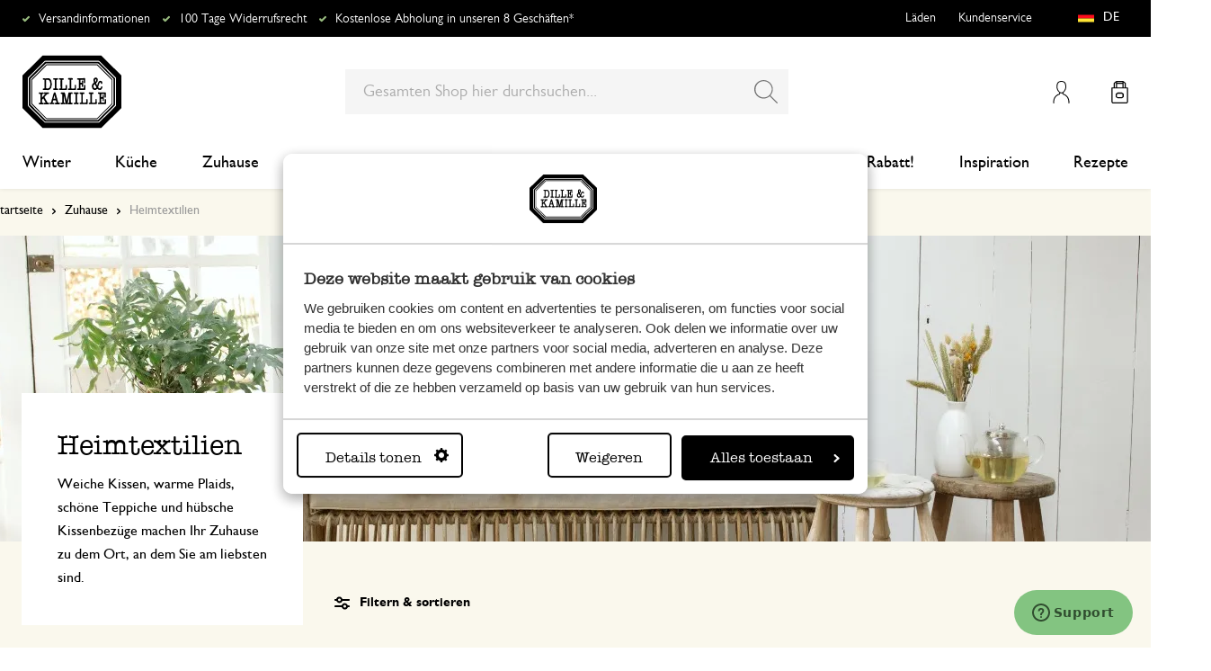

--- FILE ---
content_type: text/html; charset=UTF-8
request_url: https://www.dille-kamille.de/zuhause/heimtextilien/
body_size: 43367
content:
<!doctype html>
<html lang="de-DE">
    <head prefix="og: http://ogp.me/ns# category: http://ogp.me/ns/category#">
        <script>
    var LOCALE = 'de\u002DDE';
    var BASE_URL = 'https\u003A\u002F\u002Fwww.dille\u002Dkamille.de\u002F';
    var require = {
        'baseUrl': 'https\u003A\u002F\u002Fwww.dille\u002Dkamille.de\u002Fstatic\u002Fversion1769509693\u002Ffrontend\u002FXsarus\u002Fxsa\u002Ddlk\u002Fde_DE'
    };</script>        <meta charset="utf-8"/>
<meta name="title" content="Heimtextilien | Dille &amp; Kamille"/>
<meta name="description" content="Im Dille &amp; Kamille Online-Shop finden Sie eine große Auswahl an Heimtextilien: Kissen, Kissenbezüge, Decken &amp; Teppiche. Jetzt kaufen!"/>
<meta name="robots" content="INDEX,FOLLOW"/>
<meta name="viewport" content="width=device-width, initial-scale=1"/>
<meta name="format-detection" content="telephone=no"/>
<meta name="application-name" content="Dille Kamille"/>
<meta name="mobile-web-app-title" content="Dille Kamille"/>
<meta name="mobile-web-app-capable" content="yes"/>
<meta name="apple-mobile-web-app-title" content="Dille Kamille"/>
<meta name="apple-mobile-web-app-capable" content="yes"/>
<meta name="apple-mobile-web-app-status-bar-style" content="black-translucent"/>
<title>Heimtextilien | Dille &amp; Kamille</title>
                <link rel="stylesheet" type="text/css" media="all" href="https://www.dille-kamille.de/static/version1769509693/frontend/Xsarus/xsa-dlk/de_DE/css/site.min.css" />
<link rel="stylesheet" type="text/css" media="all" href="https://www.dille-kamille.de/static/version1769509693/frontend/Xsarus/xsa-dlk/de_DE/jquery/uppy/dist/uppy-custom.min.css" />
<link rel="shortcut icon" href="https://www.dille-kamille.de/static/version1769509693/frontend/Xsarus/xsa-dlk/de_DE/Magento_Theme/favicon.ico" />
<script src="https://www.dille-kamille.de/static/version1769509693/frontend/Xsarus/xsa-dlk/de_DE/requirejs/require.min.js"></script>
<script src="https://www.dille-kamille.de/static/version1769509693/frontend/Xsarus/xsa-dlk/de_DE/requirejs-min-resolver.min.js"></script>
<script src="https://www.dille-kamille.de/static/version1769509693/frontend/Xsarus/xsa-dlk/de_DE/mage/requirejs/mixins.min.js"></script>
<script src="https://www.dille-kamille.de/static/version1769509693/frontend/Xsarus/xsa-dlk/de_DE/requirejs-config.min.js"></script>
<script src="https://cdn-4.convertexperiments.com/v1/js/10046549-10047356.js"></script>
<link rel="icon" sizes="192x192" href="https://www.dille-kamille.de/static/version1769509693/frontend/Xsarus/xsa-dlk/de_DE/Magento_Theme/touch-icon.png" />
<link rel="canonical" href="https://www.dille-kamille.de/zuhause/heimtextilien/" />
<link rel="icon" type="image/x-icon" href="https://dilka.xcdn.nl/media/favicon/default/favicon.png" />
<link rel="shortcut icon" type="image/x-icon" href="https://dilka.xcdn.nl/media/favicon/default/favicon.png" />
        <meta name="apple-mobile-web-app-title" content="Dille Kamille">
<meta name="application-name" content="Dille Kamille">
<meta name="msapplication-TileColor" content="#ffffff">
<meta name="theme-color" content="#ffffff">

<link rel="apple-touch-icon" sizes="180x180" href="https://www.dille-kamille.de/static/version1769509693/frontend/Xsarus/xsa-dlk/de_DE/Magento_Theme/apple-touch-icon.png">
<link rel="manifest" href="https://www.dille-kamille.de/static/version1769509693/frontend/Xsarus/xsa-dlk/de_DE/Magento_Theme/manifest.json">
<link rel="mask-icon" href="https://www.dille-kamille.de/static/version1769509693/frontend/Xsarus/xsa-dlk/de_DE/Magento_Theme/safari-pinned-tab.svg" color="#000000">

<link rel="preconnect" href="https://widgets.trustedshops.com" crossorigin="anonymous"><link rel="preconnect" href="https://connect.facebook.net" crossorigin="anonymous"><link rel="preconnect" href="https://static.hotjar.com" crossorigin="anonymous"><link rel="preconnect" href="https://bat.bing.com" crossorigin="anonymous"><link rel="preconnect" href="https://script.hotjar.com" crossorigin="anonymous"><link rel="preconnect" href="https://vars.hotjar.com" crossorigin="anonymous"><link rel="preconnect" href="https://vars.hotjar.com" crossorigin="anonymous"><link rel="preconnect" href="https://widgets.getsitecontrol.com" crossorigin="anonymous">

<!-- XSARUS Google Tag Manager-->
<script>(function(w,d,s,l,i){w[l]=w[l]||[];w[l].push({'gtm.start':
            new Date().getTime(),event:'gtm.js'});var f=d.getElementsByTagName(s)[0],
        j=d.createElement(s),dl=l!='dataLayer'?'&l='+l:'';j.async=true;j.src='https://producten.dille-kamille.de/gtm.js?id='
        +i+dl;f.parentNode.insertBefore(j,f);
    })(window,document,'script','dataLayer','GTM-TD6ZPKM');</script>
<!-- End Google Tag Manager -->
    <script type="text/x-magento-init">
        {
            "*": {
                "Magento_PageCache/js/form-key-provider": {
                    "isPaginationCacheEnabled":
                        0                }
            }
        }
    </script>
<script type="text/x-magento-init">
    {
        "*": {
            "nonceInjector": {
                "nonce": "MzBybnBwbDhia2NteDhvdjE0bHY3dWI5a2l5b2piaHU\u003D"
        }
    }
}
</script>
<!-- added by Trusted Shops app: Start -->
<script src="https://integrations.etrusted.com/applications/widget.js/v2" async defer></script>
<!-- End -->
<link rel="alternate" hreflang="nl-nl" href="https://www.dille-kamille.nl/huis/woontextiel/" />
<link rel="alternate" hreflang="x-default" href="https://www.dille-kamille.nl/huis/woontextiel/" />
<link rel="alternate" hreflang="fr-fr" href="https://www.dille-kamille.fr/maison/linge-de-maison/" />
<link rel="alternate" hreflang="de-de" href="https://www.dille-kamille.de/zuhause/heimtextilien/" />
<link rel="alternate" hreflang="nl-be" href="https://www.dille-kamille.be/nl/huis/woontextiel/" />
<link rel="alternate" hreflang="fr-be" href="https://www.dille-kamille.be/fr/maison/linge-de-maison/" />
<link rel="alternate" hreflang="de-at" href="https://www.dille-kamille.at/zuhause/heimtextilien/" />
<link rel="alternate" hreflang="en-gb" href="https://www.dille-kamille.com/home/home-textiles/" />
    <link rel="next" href="https://www.dille-kamille.de/zuhause/heimtextilien/?p=2" />
</head>
    <body data-container="body"
          data-mage-init='{"loaderAjax": {}, "loader": { "icon": "https://www.dille-kamille.de/static/version1769509693/frontend/Xsarus/xsa-dlk/de_DE/images/loader-2.gif"}}'
        id="html-body" class="page-with-filter page-products categorypath-zuhause-heimtextilien category-heimtextilien page-layout-2columns-left storecode_de_de websitecode_dlk_de catalog-category-view page-layout-category-full-width">
        <script>
    var STORE_CODE = 'de_de';
</script>
<!-- Google Tag Manager (noscript) -->

<noscript><iframe src="https://producten.dille-kamille.de/ns.html?id=GTM-TD6ZPKM"
                  height="0" width="0" style="display:none;visibility:hidden"></iframe></noscript>
<!-- End Google Tag Manager (noscript) -->

<script type="text/x-magento-init">
    {
        "*": {
            "Magento_PageBuilder/js/widget-initializer": {
                "config": {"[data-content-type=\"slider\"][data-appearance=\"default\"]":{"Magento_PageBuilder\/js\/content-type\/slider\/appearance\/default\/widget":false},"[data-content-type=\"map\"]":{"Magento_PageBuilder\/js\/content-type\/map\/appearance\/default\/widget":false},"[data-content-type=\"row\"]":{"Magento_PageBuilder\/js\/content-type\/row\/appearance\/default\/widget":false},"[data-content-type=\"tabs\"]":{"Magento_PageBuilder\/js\/content-type\/tabs\/appearance\/default\/widget":false},"[data-content-type=\"slide\"]":{"Magento_PageBuilder\/js\/content-type\/slide\/appearance\/default\/widget":{"buttonSelector":".pagebuilder-slide-button","showOverlay":"hover","dataRole":"slide"}},"[data-content-type=\"banner\"]":{"Magento_PageBuilder\/js\/content-type\/banner\/appearance\/default\/widget":{"buttonSelector":".pagebuilder-banner-button","showOverlay":"hover","dataRole":"banner"}},"[data-content-type=\"buttons\"]":{"Magento_PageBuilder\/js\/content-type\/buttons\/appearance\/inline\/widget":false},"[data-content-type=\"products\"][data-appearance=\"carousel\"]":{"Magento_PageBuilder\/js\/content-type\/products\/appearance\/carousel\/widget":false},"[data-content-type=\"faq\"]":{"Xsarus_PageBuilderFaq\/js\/content-type\/faq\/appearance\/default\/widget":false}},
                "breakpoints": {"desktop":{"label":"Desktop","stage":true,"default":true,"class":"desktop-switcher","icon":"Magento_PageBuilder::css\/images\/switcher\/switcher-desktop.svg","conditions":{"min-width":"1024px"},"options":{"products":{"default":{"slidesToShow":"4"}}}},"tablet":{"conditions":{"max-width":"1024px","min-width":"768px"},"options":{"products":{"default":{"slidesToShow":"4"},"continuous":{"slidesToShow":"4"}}}},"mobile":{"label":"Mobile","stage":true,"class":"mobile-switcher","icon":"Magento_PageBuilder::css\/images\/switcher\/switcher-mobile.svg","media":"only screen and (max-width: 767px)","conditions":{"max-width":"768px","min-width":"640px"},"options":{"products":{"default":{"slidesToShow":"4"}}}},"mobile-small":{"conditions":{"max-width":"640px"},"options":{"products":{"default":{"slidesToShow":"2"},"continuous":{"slidesToShow":"2"}}}}}            }
        }
    }
</script>

<script type="text/x-magento-init">
    {
        "*": {
            "mage/cookies": {
                "expires": null,
                "path": "\u002F",
                "domain": ".www.dille\u002Dkamille.de",
                "secure": true,
                "lifetime": "15000000"
            }
        }
    }
</script>
    <noscript>
        <div class="message global noscript">
            <div class="content">
                <p>
                    <strong>JavaScript scheint in Ihrem Browser deaktiviert zu sein.</strong>
                    <span>
                        Um unsere Website in bester Weise zu erfahren, aktivieren Sie Javascript in Ihrem Browser.                    </span>
                </p>
            </div>
        </div>
    </noscript>

<script>
    window.cookiesConfig = window.cookiesConfig || {};
    window.cookiesConfig.secure = true;
</script><script>    require.config({
        map: {
            '*': {
                wysiwygAdapter: 'mage/adminhtml/wysiwyg/tiny_mce/tinymceAdapter'
            }
        }
    });</script><script>    require.config({
        paths: {
            googleMaps: 'https\u003A\u002F\u002Fmaps.googleapis.com\u002Fmaps\u002Fapi\u002Fjs\u003Fv\u003D3.56\u0026key\u003DAIzaSyCTOexW2FVdQjuGCV_ue9fkjOts\u002DMh6fpg'
        },
        config: {
            'Magento_PageBuilder/js/utils/map': {
                style: '',
            },
            'Magento_PageBuilder/js/content-type/map/preview': {
                apiKey: 'AIzaSyCTOexW2FVdQjuGCV_ue9fkjOts\u002DMh6fpg',
                apiKeyErrorMessage: 'You\u0020must\u0020provide\u0020a\u0020valid\u0020\u003Ca\u0020href\u003D\u0027https\u003A\u002F\u002Fwww.dille\u002Dkamille.de\u002Fadminhtml\u002Fsystem_config\u002Fedit\u002Fsection\u002Fcms\u002F\u0023cms_pagebuilder\u002F\u0027\u0020target\u003D\u0027_blank\u0027\u003EGoogle\u0020Maps\u0020API\u0020key\u003C\u002Fa\u003E\u0020to\u0020use\u0020a\u0020map.'
            },
            'Magento_PageBuilder/js/form/element/map': {
                apiKey: 'AIzaSyCTOexW2FVdQjuGCV_ue9fkjOts\u002DMh6fpg',
                apiKeyErrorMessage: 'You\u0020must\u0020provide\u0020a\u0020valid\u0020\u003Ca\u0020href\u003D\u0027https\u003A\u002F\u002Fwww.dille\u002Dkamille.de\u002Fadminhtml\u002Fsystem_config\u002Fedit\u002Fsection\u002Fcms\u002F\u0023cms_pagebuilder\u002F\u0027\u0020target\u003D\u0027_blank\u0027\u003EGoogle\u0020Maps\u0020API\u0020key\u003C\u002Fa\u003E\u0020to\u0020use\u0020a\u0020map.'
            },
        }
    });</script><script>
    require.config({
        shim: {
            'Magento_PageBuilder/js/utils/map': {
                deps: ['googleMaps']
            }
        }
    });</script>

<script type="text/x-magento-init">
    {
        "*": {
            "xsarusGtmDataLayer": {"dataLayer" : "dataLayer"},
            "xsarusGtmEvents": {"dataLayer" : "dataLayer"}
        }
    }
</script>
<div class="page-wrapper"><div class="page messages"><div data-bind="scope: 'messages'">
    <!-- ko if: cookieMessages && cookieMessages.length > 0 -->
    <div aria-atomic="true" role="alert" data-bind="foreach: { data: cookieMessages, as: 'message' }" class="messages">
        <div data-bind="attr: {
            class: 'message-' + message.type + ' ' + message.type + ' message',
            'data-message': message.text,
            'data-ui-id': 'message-' + message.type
        }">
            <div data-bind="html: $parent.prepareMessageForHtml(message.text)"></div>
        </div>
    </div>
    <!-- /ko -->

    <!-- ko if: messages().messages && messages().messages.length > 0 -->
    <div aria-atomic="true" role="alert" class="messages" data-bind="foreach: {
        data: messages().messages, as: 'message'
    }">
        <div data-bind="attr: {
            class: 'message-' + message.type + ' ' + message.type + ' message',
            'data-message': message.text,
            'data-ui-id': 'message-' + message.type
        }">
            <div data-bind="html: $parent.prepareMessageForHtml(message.text)"></div>
        </div>
    </div>
    <!-- /ko -->
</div>
<script type="text/x-magento-init">
    {
        "*": {
            "Magento_Ui/js/core/app": {
                "components": {
                        "messages": {
                            "component": "Magento_Theme/js/view/messages"
                        }
                    }
                }
            }
    }
</script>
<div data-placeholder="messages"></div>
</div><header class="page-header"><div class="header-usps">    <ul class="usp header">
                    <li class="">
                                    <a href=" https://service.dille-kamille.com/hc/de/articles/14337716925724-Versandkosten-und-M%C3%B6glichkeiten" >
                                                Versandinformationen                                             </a>
                                            </li>
                    <li class="">
                                    <a href=" https://service.dille-kamille.com/hc/de/categories/22844423165724-R%C3%Bccksendung" >
                                                100 Tage Widerrufsrecht                                            </a>
                                            </li>
                    <li class="">
                                    <a href=" https://service.dille-kamille.com/hc/de/sections/23354502647836-Click-Collect" >
                                                Kostenlose Abholung in unseren 8 Geschäften*                                            </a>
                                            </li>
            </ul>
</div><div class="header content"><a class="action skip contentarea"
   href="#contentarea">
    <span>
        Zum Inhalt springen    </span>
</a>
<a class="logo dlk-logo" href="https://www.dille-kamille.de/" title="">
    <img src="https://www.dille-kamille.de/static/version1769509693/frontend/Xsarus/xsa-dlk/de_DE/images/dille-kamille.svg" alt="">
</a>

<button type="button" data-action="toggle-nav" class="action nav-toggle">
    <span>Menu</span>
</button>

<div class="search-toggle">
    <input class="search-toggle__input" type="search" placeholder="Gesamten Shop hier durchsuchen" />
</div>
<div class="link my-account-link">
    <a href="https://www.dille-kamille.de/customer/account/">Mein Konto</a>
</div>

<div data-block="minicart" class="minicart-wrapper">
    <a class="action showcart" href="https://www.dille-kamille.de/checkout/cart/"
       data-bind="scope: 'minicart_content'">
        <span class="text">Mein Warenkorb</span>
        <span class="counter qty empty"
              data-bind="css: { empty: !!getCartParam('summary_count') == false && !isLoading() },
               blockLoader: isLoading">
            <span class="counter-number">
                <!-- ko if: getCartParam('summary_count') -->
                <!-- ko text: getCartParam('summary_count').toLocaleString(window.LOCALE) --><!-- /ko -->
                <!-- /ko -->
            </span>
            <span class="counter-label">
            <!-- ko if: getCartParam('summary_count') -->
                <!-- ko text: getCartParam('summary_count').toLocaleString(window.LOCALE) --><!-- /ko -->
                <!-- ko i18n: 'items' --><!-- /ko -->
            <!-- /ko -->
            </span>
        </span>
    </a>
                    <script>            require(['jquery'], function ($) {
                $('a.action.showcart').on('click', function() {
                    $(document.body).trigger('processStart');
                });
            });</script>        <script>window.checkout = {"shoppingCartUrl":"https:\/\/www.dille-kamille.de\/checkout\/cart\/","checkoutUrl":"https:\/\/www.dille-kamille.de\/secure\/checkout\/","updateItemQtyUrl":"https:\/\/www.dille-kamille.de\/checkout\/sidebar\/updateItemQty\/","removeItemUrl":"https:\/\/www.dille-kamille.de\/checkout\/sidebar\/removeItem\/","imageTemplate":"Magento_Catalog\/product\/image_with_borders","baseUrl":"https:\/\/www.dille-kamille.de\/","minicartMaxItemsVisible":5,"websiteId":"3","maxItemsToDisplay":10,"storeId":"3","storeGroupId":"3","customerLoginUrl":"https:\/\/www.dille-kamille.de\/customer\/account\/login\/referer\/aHR0cHM6Ly93d3cuZGlsbGUta2FtaWxsZS5kZS96dWhhdXNlL2hlaW10ZXh0aWxpZW4v\/","isRedirectRequired":false,"autocomplete":"off","captcha":{"user_login":{"isCaseSensitive":false,"imageHeight":50,"imageSrc":"","refreshUrl":"https:\/\/www.dille-kamille.de\/captcha\/refresh\/","isRequired":false,"timestamp":1769716571}}}</script>    <script type="text/x-magento-init">
    {
        "[data-block='minicart']": {
            "Magento_Ui/js/core/app": {"components":{"minicart_content":{"children":{"subtotal.container":{"children":{"subtotal":{"children":{"subtotal.totals":{"config":{"display_cart_subtotal_incl_tax":1,"display_cart_subtotal_excl_tax":0,"template":"Magento_Tax\/checkout\/minicart\/subtotal\/totals"},"component":"Magento_Tax\/js\/view\/checkout\/minicart\/subtotal\/totals","children":{"subtotal.totals.msrp":{"component":"Magento_Msrp\/js\/view\/checkout\/minicart\/subtotal\/totals","config":{"displayArea":"minicart-subtotal-hidden","template":"Magento_Msrp\/checkout\/minicart\/subtotal\/totals"}}}}},"component":"uiComponent","config":{"template":"Magento_Checkout\/minicart\/subtotal"}}},"component":"uiComponent","config":{"displayArea":"subtotalContainer"}},"item.renderer":{"component":"Magento_Checkout\/js\/view\/cart-item-renderer","config":{"displayArea":"defaultRenderer","template":"Magento_Checkout\/minicart\/item\/default"},"children":{"item.image":{"component":"Magento_Catalog\/js\/view\/image","config":{"template":"Magento_Catalog\/product\/image","displayArea":"itemImage"}},"checkout.cart.item.price.sidebar":{"component":"uiComponent","config":{"template":"Magento_Checkout\/minicart\/item\/price","displayArea":"priceSidebar"}}}},"extra_info":{"component":"uiComponent","config":{"displayArea":"extraInfo"}},"promotion":{"component":"uiComponent","config":{"displayArea":"promotion"}}},"config":{"itemRenderer":{"default":"defaultRenderer","simple":"defaultRenderer","virtual":"defaultRenderer"},"template":"Magento_Checkout\/minicart\/content"},"component":"Magento_Checkout\/js\/view\/minicart"}},"types":[]}        },
        "*": {
            "Magento_Ui/js/block-loader": "https\u003A\u002F\u002Fwww.dille\u002Dkamille.de\u002Fstatic\u002Fversion1769509693\u002Ffrontend\u002FXsarus\u002Fxsa\u002Ddlk\u002Fde_DE\u002Fimages\u002Floader\u002D1.gif"
        }
    }
    </script>
</div>
<div class="block block-search">
    <div class="block block-title"><strong>Suche</strong></div>
    <div class="block block-content">
        <form class="form minisearch" id="search_mini_form"
              action="https://www.dille-kamille.de/catalogsearch/result/" method="get">
                        <div class="field search">
                <label class="label" for="search" data-role="minisearch-label">
                    <span>Suche</span>
                </label>
                <div class="control">
                    <input id="search"
                           data-mage-init='{
                            "quickSearch": {
                                "formSelector": "#search_mini_form",
                                "url": "https://www.dille-kamille.de/search/ajax/suggest/",
                                "destinationSelector": "#search_autocomplete",
                                "minSearchLength": "2"
                            }
                        }'
                           type="search"
                           name="q"
                           value=""
                           placeholder="Gesamten&#x20;Shop&#x20;hier&#x20;durchsuchen..."
                           class="input-text"
                           maxlength="128"
                           role="combobox"
                           aria-haspopup="false"
                           aria-autocomplete="both"
                           autocomplete="off"
                           aria-expanded="false"/>
                    <div id="search_autocomplete" class="search-autocomplete"></div>
                    <div class="nested">
    <a class="action advanced" href="https://www.dille-kamille.de/catalogsearch/advanced/" data-action="advanced-search">
        Erweiterte Suche    </a>
</div>
<script
    id="autocomplete-item-template"
    type="text/x-magento-template"
    data-url="https://www.dille-kamille.de/search/ajax/suggest/cid/58/">
    <% if (data.type === 'product') { %>
        <li
            class="<%- data.row_class %> product-item"
            id="qs-option-<%- data.index %>"
            data-url="<%- data.url %>"
            role="option">
            <% if (data.image) { %>
                <img class="qs-option-image" src="<%- data.image %>" alt="<%- data.title %>">
            <% } %>

            <div class="qs-option-info-container">
                <span class="qs-option-name"><%= data.title %></span>

                <div class="price-box">
                    <% if (Math.abs(data.final_price - data.price) < 0.0001) { %>
                        <span class="price-container">
                            <span class="price-wrapper">
                                <span class="price"><%= autocompleteFormatPrice(data.price) %></span>
                            </span>
                        </span>
                    <% } else { %>
                        <span class="special-price">
                            <span class="price-container">
                                <span class="price-label">Sonderpreis</span>
                                <span class="price-wrapper">
                                    <span class="price"><%= autocompleteFormatPrice(data.final_price) %></span>
                                </span>
                            </span>
                        </span>

                        <span class="old-price sly-old-price">
                            <span class="price-container">
                                <span class="price-label">Regulärer Preis</span>
                                <span class="price-wrapper">
                                    <span class="price"><%= autocompleteFormatPrice(data.price) %></span>
                                </span>
                            </span>
                        </span>
                    <% } %>
                </div>
            </div>
        </li>
    <% } else if (data.type === 'suggestion') { %>
        <li class="<%- data.row_class %>" id="qs-option-<%- data.index %>" role="option">
            <span class="qs-option-name"><%= data.title %></span>
            <span aria-hidden="true" class="amount"><%- data.num_results %></span>
        </li>
    <% } else if (data.type === 'suggestion_group') { %>
        <li class="<%- data.row_class %> qs-suggestion-heading" id="qs-option-<%- data.index %>" role="option">
            <span class="qs-option-name"><%= data.title %></span>
            <span aria-hidden="true" class="amount"><%- data.num_results %></span>
        </li>
        <% _.each (data.suggestions, function (suggestion, index) { %>
            <li class="<%- suggestion.row_class %> qs-suggestion-item"
                id="qs-option-<%- data.index %>-<%- index %>"
                <% if (suggestion.url) { %>
                    data-url="<%- suggestion.url %>"
                <% } %>
                role="option"
            >
                <span class="qs-option-name"><%= suggestion.title %></span>
            </li>
        <% }); %>
    <% } %>
</script>
<script type="text/javascript">
    require(['Magento_Catalog/js/price-utils'], function(priceUtils){
        window['autocompleteFormatPrice'] = function(price) {
            return priceUtils.formatPrice(price, {"pattern":"%s","precision":2,"requiredPrecision":2,"decimalSymbol":",","groupSymbol":".","groupLength":3,"integerRequired":false});
        };
    });
</script>
<script>
    require(["jquery"], function($) {
        $("#search_autocomplete").on('contentUpdated', function () {
            // listen to contentUpdated triggered in Amasty_Xsearch::js/form-mini.js
            let productListInitialized = $("#search_autocomplete #amasty-shopby-product-list").length === 1;
            // and check for a product list
            if (productListInitialized) {
                let searchQuery = $('.amsearch-wrapper-input #search').val();
                let resultCount;
                if ($('.amsearch-more-results').length === 1) {
                    resultCount = $('.amsearch-more-results').data('gtm-autocomplete-result-count');
                } else {
                    resultCount = $('.amsearch-wrapper-content .amsearch-item.product-item').length
                }
                if (searchQuery && resultCount) {
                    dataLayer.push({
                        'event': 'gaEvent',
                        'eventCategory': 'on site search',
                        'eventAction': 'results shown',
                        'eventLabel': resultCount + ' results shown for query ' + searchQuery,
                        'eventValue': undefined,
                        'eventNonInt': false
                    })
                }
                if ($('#search').is(":focus")) {
                    if (searchQuery && resultCount === 0) {
                        dataLayer.push({
                            'event': 'gaEvent',
                            'eventCategory': 'on site search',
                            'eventAction': 'results shown',
                            'eventLabel': resultCount + ' results shown for query ' + searchQuery,
                            'eventValue': undefined,
                            'eventNonInt': false
                        })
                    }
                }

                /**
                 * Bind click event handlers to every item in a list
                 * @param listSelector                  selector for the list element
                 * @param itemSelector                  selector for the item element
                 * @param eventLabelPrefix              prefix for the eventLabel property in the DL
                 */
                let initAutocompleteListEvents = function (listSelector, itemSelector, eventLabelPrefix) {
                    $(listSelector + ' ' + itemSelector).each(function (index, element) {
                        $(element).on('click', function (e) {
                            // 1-based index of the item in the container
                            let itemAt = $(this).parent().children(itemSelector).index(this) + 1;
                            let eventLabel = eventLabelPrefix + ' ' + itemAt + ' clicked for query ' + searchQuery;
                            if (itemAt && eventLabel) {
                                dataLayer.push({
                                    'event': 'gaEvent',
                                    'eventCategory': 'on site search',
                                    'eventAction': 'result clicked',
                                    'eventLabel': eventLabel,
                                    'eventValue': undefined,
                                    'eventNonInt': false
                                })
                            }
                        });
                    });
                };
                initAutocompleteListEvents('.amsearch-wrapper-content', '.amsearch-item.product-item', 'item');
                initAutocompleteListEvents('.amsearch-item-container.category', '.amsearch-item', 'category');
                initAutocompleteListEvents('.amsearch-item-container.popular_searches', '.amsearch-item', 'popular search term');
                initAutocompleteListEvents('.amsearch-item-container.page', '.amsearch-item', 'page term');
            }
        });
    });
</script>
                </div>
            </div>
            <div class="actions">
                <button type="submit"
                        title="Suche"
                        class="action search"
                        aria-label="Search"
                >
                    <span>Suche</span>
                </button>
            </div>
        </form>
    </div>
</div>
<nav class="nav"><div class="nav-panel">
<!-- Categories Dropdown Trigger for A/B Testing -->
<div class="categories-dropdown">
    <button type="button" class="categories-dropdown__trigger">
        Alle Kategorien        <span class="categories-dropdown__arrow">
            <svg xmlns="http://www.w3.org/2000/svg" height="1rem" viewBox="0 0 6.3 10.5"><path d="M0.3,0.3c-0.4,0.4-0.4,1,0,1.4l3.5,3.5L0.3,8.8c-0.4,0.4-0.4,1,0,1.4s1,0.4,1.4,0L6,6c0.2-0.2,0.3-0.4,0.3-0.7 C6.3,5,6.2,4.7,6,4.5L1.8,0.3C1.4-0.1,0.7-0.1,0.3,0.3C0.3,0.3,0.3,0.3,0.3,0.3z"/></svg>
        </span>
    </button>
</div>



<nav class="navigation">
    <div class="nav-header">
        <a class="logo" href="https://www.dille-kamille.de/" title="">
            <img src="https://www.dille-kamille.de/static/version1769509693/frontend/Xsarus/xsa-dlk/de_DE/images/dille-kamille.svg" alt="">
        </a>
        <span data-action="toggle-nav" class="action nav-close">
            <span>Schließen</span></span>
    </div>
    <div class="level-1-backdrop"></div>
    <ul class="level-1 menu-main">
                        <li class="category-item level-1 nav-1-1 first  level-top parent">
                            <a href="https://www.dille-kamille.de/winter/">
                    <span>Winter</span>
                </a>
                                    <div
    class="menu-sub"
    >
    <button type="button" class="menu-sub__back" data-action="back-nav">
        Alle Kategorien    </button>
        <span data-action="toggle-nav" class="action nav-close">
        <span>Schließen</span>
    </span>
        <ul class="list-unstyle">
                <li class="menu-sub__all">
                            <a href="https://www.dille-kamille.de/winter/">
                    <strong>
                        All in Winter                    </strong>
                </a>
                    </li>
                                <li class="category-item level-2 nav-2-1 first   level-top ">
                            <a href="https://www.dille-kamille.de/winter/kleine-teepause/">
                                        <span>Kleine Teepause</span>
                                    </a>
                                </li>
                        <li class="category-item level-2 nav-2-2   level-top ">
                            <a href="https://www.dille-kamille.de/winter/vor-dem-schlafengehen/">
                                        <span>Vor dem Schlafengehen</span>
                                    </a>
                                </li>
                        <li class="category-item level-2 nav-2-3   level-top ">
                            <a href="https://www.dille-kamille.de/winter/ausgewogene-ernahrung/">
                                        <span>Ausgewogene Ernährung</span>
                                    </a>
                                </li>
                        <li class="category-item level-2 nav-2-4   level-top ">
                            <a href="https://www.dille-kamille.de/winter/wohltuendes-grun/">
                                        <span>Wohltuendes Grün</span>
                                    </a>
                                </li>
                        <li class="category-item level-2 nav-2-5  last  level-top ">
                            <a href="https://www.dille-kamille.de/winter/voegel-zu-besuch/">
                                        <span>Vögel zu Besuch</span>
                                    </a>
                                </li>
            </ul>
        <div class="collection-menu level-top">
        <style>#html-body [data-pb-style=CBC0T77]{justify-content:flex-start;display:flex;flex-direction:column;background-position:left top;background-size:cover;background-repeat:no-repeat;background-attachment:scroll;border-style:none;border-width:1px;border-radius:0;margin:0 0 10px;padding:10px}#html-body [data-pb-style=ELCU3PJ]{border-style:none}#html-body [data-pb-style=EQK5VA0]{padding-bottom:133.33333333333331%}@media only screen and (max-width: 768px) { #html-body [data-pb-style=ELCU3PJ]{border-style:none}#html-body [data-pb-style=EQK5VA0]{padding-bottom:133.33333333333331%} }</style><div data-content-type="row" data-appearance="contained" data-element="main"><div data-enable-parallax="0" data-parallax-speed="0.5" data-background-images="{}" data-video-fallback-src="" data-element="inner" data-pb-style="CBC0T77"><figure data-content-type="image" data-appearance="full-width" data-dille-content="" data-element="main" data-pb-style="ELCU3PJ"><div class="lazy-image"><div class="ratio" data-pb-style="EQK5VA0"></div><picture class="xs-lazy-load"><source media="(min-width: 1024px)" srcset="https://dilka.xcdn.nl/media/wysiwyg/Menu_banner_winter_2025_1.jpg" alt="" title="" height="600" width="450" data-element="desktop_image"><source srcset="https://dilka.xcdn.nl/media/wysiwyg/Menu_banner_winter_2025_1.jpg" alt="" title="" height="600" width="450" data-element="desktop_image"><img loading="lazy" srcset="https://dilka.xcdn.nl/media/wysiwyg/Menu_banner_winter_2025_1.jpg" alt="" title="" height="600" width="450" data-element="mobile_image"></picture></div></figure></div></div>    </div>
    </div>
                    </li>
                        <li class="category-item level-1 nav-1-2  level-top parent">
                            <a href="https://www.dille-kamille.de/kueche/">
                    <span>Küche</span>
                </a>
                                    <div
    class="menu-sub"
    >
    <button type="button" class="menu-sub__back" data-action="back-nav">
        Alle Kategorien    </button>
        <span data-action="toggle-nav" class="action nav-close">
        <span>Schließen</span>
    </span>
        <ul class="list-unstyle">
                <li class="menu-sub__all">
                            <a href="https://www.dille-kamille.de/kueche/">
                    <strong>
                        All in Küche                    </strong>
                </a>
                    </li>
                                <li class="category-item level-2 nav-2-1 first   level-top parent">
                            <a href="https://www.dille-kamille.de/kueche/service/">
                                        <span>Service</span>
                                    </a>
                                    <div
    class="menu-sub"
    aria-expanded="false" >
    <button type="button" class="menu-sub__back" data-action="back-nav">
        Alle Kategorien    </button>
        <ul class="list-unstyle">
                <li class="menu-sub__all">
                            <a href="https://www.dille-kamille.de/kueche/service/">
                    <strong>
                        All in Service                    </strong>
                </a>
                    </li>
                                <li class="category-item level-3 nav-3-1 first   level-top parent">
                            <a href="https://www.dille-kamille.de/kueche/service/geschirr-sets/">
                                        <span>Geschirr-Sets</span>
                                    </a>
                                    <div
    class="menu-sub"
    >
    <button type="button" class="menu-sub__back" data-action="back-nav">
        Alle Kategorien    </button>
        <span data-action="toggle-nav" class="action nav-close">
        <span>Schließen</span>
    </span>
        <ul class="list-unstyle">
                <li class="menu-sub__all">
                            <a href="https://www.dille-kamille.de/kueche/service/geschirr-sets/">
                    <strong>
                        All in Geschirr-Sets                    </strong>
                </a>
                    </li>
                                <li class="category-item level-4 nav-4-1 first   level-top ">
                            <a href="https://www.dille-kamille.de/kueche/service/geschirr-sets/emaille-geschirr/">
                                        <span>Emaille-Geschirr</span>
                                    </a>
                                </li>
                        <li class="category-item level-4 nav-4-2   level-top ">
                            <a href="https://www.dille-kamille.de/kueche/service/geschirr-sets/terrakotta-geschirr/">
                                        <span>Terrakotta-Geschirr</span>
                                    </a>
                                </li>
                        <li class="category-item level-4 nav-4-3   level-top ">
                            <a href="https://www.dille-kamille.de/kueche/service/geschirr-sets/porzellan-geschirr/">
                                        <span>Porzellan-Geschirr</span>
                                    </a>
                                </li>
                        <li class="category-item level-4 nav-4-4   level-top ">
                            <a href="https://www.dille-kamille.de/kueche/service/geschirr-sets/steingut-teegeschirr-blumen/">
                                        <span>Steingut-Teegeschirr ‘Blumen’</span>
                                    </a>
                                </li>
                        <li class="category-item level-4 nav-4-5   level-top ">
                            <a href="https://www.dille-kamille.de/kueche/service/geschirr-sets/steingut-geschirr-reaktive-glasur/">
                                        <span>Steingut-Geschirr ‘Reaktive Glasur’</span>
                                    </a>
                                </li>
                        <li class="category-item level-4 nav-4-6   level-top ">
                            <a href="https://www.dille-kamille.de/kueche/service/geschirr-sets/porzellan-geschirr-organisch/">
                                        <span>Porzellan-Geschirr ‘Organisch’ </span>
                                    </a>
                                </li>
                        <li class="category-item level-4 nav-4-7   level-top ">
                            <a href="https://www.dille-kamille.de/kueche/service/geschirr-sets/porzellan-geschirr-blau-weiss/">
                                        <span>Porzellan-Geschirr ‘Blau-weiß’ </span>
                                    </a>
                                </li>
                        <li class="category-item level-4 nav-4-8   level-top ">
                            <a href="https://www.dille-kamille.de/kueche/service/geschirr-sets/steingut-geschirr-kleine-zweige/">
                                        <span>Steingut-Geschirr ‘Kleine Zweige’</span>
                                    </a>
                                </li>
                        <li class="category-item level-4 nav-4-9   level-top ">
                            <a href="https://www.dille-kamille.de/kueche/service/geschirr-sets/steingut-geschirr-beige-sprenkel/">
                                        <span>Steingut-Geschirr ‘Beige Sprenkel’</span>
                                    </a>
                                </li>
                        <li class="category-item level-4 nav-4-10  last  level-top ">
                            <a href="https://www.dille-kamille.de/kueche/service/geschirr-sets/porzellan-geschirr-cameo/">
                                        <span>Porzellan-Geschirr ‘Cameo’ </span>
                                    </a>
                                </li>
            </ul>
    </div>
                    </li>
                        <li class="category-item level-3 nav-3-2   level-top parent">
                            <a href="https://www.dille-kamille.de/kueche/service/becher/">
                                        <span>Becher</span>
                                    </a>
                                    <div
    class="menu-sub"
    >
    <button type="button" class="menu-sub__back" data-action="back-nav">
        Alle Kategorien    </button>
        <span data-action="toggle-nav" class="action nav-close">
        <span>Schließen</span>
    </span>
        <ul class="list-unstyle">
                <li class="menu-sub__all">
                            <a href="https://www.dille-kamille.de/kueche/service/becher/">
                    <strong>
                        All in Becher                    </strong>
                </a>
                    </li>
                                <li class="category-item level-4 nav-4-1 first  last  level-top ">
                            <a href="https://www.dille-kamille.de/kueche/service/becher/giebel-becher/">
                                        <span>Giebel-Becher</span>
                                    </a>
                                </li>
            </ul>
    </div>
                    </li>
                        <li class="category-item level-3 nav-3-3   level-top ">
                            <a href="https://www.dille-kamille.de/kueche/service/tassen/">
                                        <span>Tassen</span>
                                    </a>
                                </li>
                        <li class="category-item level-3 nav-3-4   level-top parent">
                            <a href="https://www.dille-kamille.de/kueche/service/teller/">
                                        <span>Teller</span>
                                    </a>
                                    <div
    class="menu-sub"
    >
    <button type="button" class="menu-sub__back" data-action="back-nav">
        Alle Kategorien    </button>
        <span data-action="toggle-nav" class="action nav-close">
        <span>Schließen</span>
    </span>
        <ul class="list-unstyle">
                <li class="menu-sub__all">
                            <a href="https://www.dille-kamille.de/kueche/service/teller/">
                    <strong>
                        All in Teller                    </strong>
                </a>
                    </li>
                                <li class="category-item level-4 nav-4-1 first   level-top ">
                            <a href="https://www.dille-kamille.de/kueche/service/teller/speiseteller/">
                                        <span>Speiseteller</span>
                                    </a>
                                </li>
                        <li class="category-item level-4 nav-4-2   level-top ">
                            <a href="https://www.dille-kamille.de/kueche/service/teller/tiefe-teller/">
                                        <span>Tiefe Teller</span>
                                    </a>
                                </li>
                        <li class="category-item level-4 nav-4-3   level-top ">
                            <a href="https://www.dille-kamille.de/kueche/service/teller/pastateller/">
                                        <span>Pastateller</span>
                                    </a>
                                </li>
                        <li class="category-item level-4 nav-4-4   level-top ">
                            <a href="https://www.dille-kamille.de/kueche/service/teller/fruehstuecksteller/">
                                        <span>Frühstücksteller</span>
                                    </a>
                                </li>
                        <li class="category-item level-4 nav-4-5   level-top ">
                            <a href="https://www.dille-kamille.de/kueche/service/teller/kuchenteller/">
                                        <span>Kuchenteller</span>
                                    </a>
                                </li>
                        <li class="category-item level-4 nav-4-6  last  level-top ">
                            <a href="https://www.dille-kamille.de/kueche/service/teller/platzteller/">
                                        <span>Platzteller</span>
                                    </a>
                                </li>
            </ul>
    </div>
                    </li>
                        <li class="category-item level-3 nav-3-5   level-top parent">
                            <a href="https://www.dille-kamille.de/kueche/service/glaeser/">
                                        <span>Gläser</span>
                                    </a>
                                    <div
    class="menu-sub"
    >
    <button type="button" class="menu-sub__back" data-action="back-nav">
        Alle Kategorien    </button>
        <span data-action="toggle-nav" class="action nav-close">
        <span>Schließen</span>
    </span>
        <ul class="list-unstyle">
                <li class="menu-sub__all">
                            <a href="https://www.dille-kamille.de/kueche/service/glaeser/">
                    <strong>
                        All in Gläser                    </strong>
                </a>
                    </li>
                                <li class="category-item level-4 nav-4-1 first   level-top ">
                            <a href="https://www.dille-kamille.de/kueche/service/glaeser/wasserglaeser/">
                                        <span>Wassergläser</span>
                                    </a>
                                </li>
                        <li class="category-item level-4 nav-4-2   level-top ">
                            <a href="https://www.dille-kamille.de/kueche/service/glaeser/teeglaeser/">
                                        <span>Teegläser</span>
                                    </a>
                                </li>
                        <li class="category-item level-4 nav-4-3   level-top ">
                            <a href="https://www.dille-kamille.de/kueche/service/glaeser/kaffeeglaeser/">
                                        <span>Kaffeegläser</span>
                                    </a>
                                </li>
                        <li class="category-item level-4 nav-4-4   level-top ">
                            <a href="https://www.dille-kamille.de/kueche/service/glaeser/weinglaeser/">
                                        <span>Weingläser</span>
                                    </a>
                                </li>
                        <li class="category-item level-4 nav-4-5   level-top ">
                            <a href="https://www.dille-kamille.de/kueche/service/glaeser/karaffen/">
                                        <span>Karaffen</span>
                                    </a>
                                </li>
                        <li class="category-item level-4 nav-4-6   level-top ">
                            <a href="https://www.dille-kamille.de/kueche/service/glaeser/recyceltem-glas/">
                                        <span>Recyceltem Glas</span>
                                    </a>
                                </li>
                        <li class="category-item level-4 nav-4-7  last  level-top ">
                            <a href="https://www.dille-kamille.de/kueche/service/glaeser/getraenkezubehoer/">
                                        <span>Getränkezubehör</span>
                                    </a>
                                </li>
            </ul>
    </div>
                    </li>
                        <li class="category-item level-3 nav-3-6   level-top ">
                            <a href="https://www.dille-kamille.de/kueche/service/suppentassen/">
                                        <span>Suppentassen</span>
                                    </a>
                                </li>
                        <li class="category-item level-3 nav-3-7   level-top parent">
                            <a href="https://www.dille-kamille.de/kueche/service/schalen/">
                                        <span>Schalen</span>
                                    </a>
                                    <div
    class="menu-sub"
    >
    <button type="button" class="menu-sub__back" data-action="back-nav">
        Alle Kategorien    </button>
        <span data-action="toggle-nav" class="action nav-close">
        <span>Schließen</span>
    </span>
        <ul class="list-unstyle">
                <li class="menu-sub__all">
                            <a href="https://www.dille-kamille.de/kueche/service/schalen/">
                    <strong>
                        All in Schalen                    </strong>
                </a>
                    </li>
                                <li class="category-item level-4 nav-4-1 first   level-top ">
                            <a href="https://www.dille-kamille.de/kueche/service/schalen/obstschalen/">
                                        <span>Obstschalen</span>
                                    </a>
                                </li>
                        <li class="category-item level-4 nav-4-2   level-top ">
                            <a href="https://www.dille-kamille.de/kueche/service/schalen/servierplatten-schalen/">
                                        <span>Servierplatten & Schalen</span>
                                    </a>
                                </li>
                        <li class="category-item level-4 nav-4-3   level-top ">
                            <a href="https://www.dille-kamille.de/kueche/service/schalen/salatschalen/">
                                        <span>Salatschalen</span>
                                    </a>
                                </li>
                        <li class="category-item level-4 nav-4-4   level-top ">
                            <a href="https://www.dille-kamille.de/kueche/service/schalen/tapas-schalen/">
                                        <span>Tapas Schalen</span>
                                    </a>
                                </li>
                        <li class="category-item level-4 nav-4-5   level-top ">
                            <a href="https://www.dille-kamille.de/kueche/service/schalen/schaelchen/">
                                        <span>Schälchen</span>
                                    </a>
                                </li>
                        <li class="category-item level-4 nav-4-6  last  level-top ">
                            <a href="https://www.dille-kamille.de/kueche/service/schalen/kleine-schalen/">
                                        <span>Kleine Schalen</span>
                                    </a>
                                </li>
            </ul>
    </div>
                    </li>
                        <li class="category-item level-3 nav-3-8   level-top ">
                            <a href="https://www.dille-kamille.de/kueche/service/tortenplatten/">
                                        <span>Tortenplatten</span>
                                    </a>
                                </li>
                        <li class="category-item level-3 nav-3-9   level-top ">
                            <a href="https://www.dille-kamille.de/kueche/service/kannen/">
                                        <span>Kannen</span>
                                    </a>
                                </li>
                        <li class="category-item level-3 nav-3-10   level-top ">
                            <a href="https://www.dille-kamille.de/kueche/service/dessert/">
                                        <span>Dessert</span>
                                    </a>
                                </li>
                        <li class="category-item level-3 nav-3-11   level-top ">
                            <a href="https://www.dille-kamille.de/kueche/service/eierbecher/">
                                        <span>Eierbecher</span>
                                    </a>
                                </li>
                        <li class="category-item level-3 nav-3-12  last  level-top ">
                            <a href="https://www.dille-kamille.de/kueche/service/butterdose/">
                                        <span>Butterdose</span>
                                    </a>
                                </li>
            </ul>
    </div>
                    </li>
                        <li class="category-item level-2 nav-2-2   level-top parent">
                            <a href="https://www.dille-kamille.de/kueche/kuechenutensilien/">
                                        <span>Küchenutensilien </span>
                                    </a>
                                    <div
    class="menu-sub"
    aria-expanded="false" >
    <button type="button" class="menu-sub__back" data-action="back-nav">
        Alle Kategorien    </button>
        <ul class="list-unstyle">
                <li class="menu-sub__all">
                            <a href="https://www.dille-kamille.de/kueche/kuechenutensilien/">
                    <strong>
                        All in Küchenutensilien                     </strong>
                </a>
                    </li>
                                <li class="category-item level-3 nav-3-1 first   level-top ">
                            <a href="https://www.dille-kamille.de/kueche/kuechenutensilien/moerser-stoessel/">
                                        <span>Mörser</span>
                                    </a>
                                </li>
                        <li class="category-item level-3 nav-3-2   level-top parent">
                            <a href="https://www.dille-kamille.de/kueche/kuechenutensilien/salz-und-pfeffermuehlen/">
                                        <span>Salz- und Pfeffermühlen</span>
                                    </a>
                                    <div
    class="menu-sub"
    >
    <button type="button" class="menu-sub__back" data-action="back-nav">
        Alle Kategorien    </button>
        <span data-action="toggle-nav" class="action nav-close">
        <span>Schließen</span>
    </span>
        <ul class="list-unstyle">
                <li class="menu-sub__all">
                            <a href="https://www.dille-kamille.de/kueche/kuechenutensilien/salz-und-pfeffermuehlen/">
                    <strong>
                        All in Salz- und Pfeffermühlen                    </strong>
                </a>
                    </li>
                                <li class="category-item level-4 nav-4-1 first  last  level-top ">
                            <a href="https://www.dille-kamille.de/kueche/kuechenutensilien/salz-und-pfeffermuehlen/streuer/">
                                        <span>Streuer</span>
                                    </a>
                                </li>
            </ul>
    </div>
                    </li>
                        <li class="category-item level-3 nav-3-3   level-top parent">
                            <a href="https://www.dille-kamille.de/kueche/kuechenutensilien/schneidebretter/">
                                        <span>Schneidebretter</span>
                                    </a>
                                    <div
    class="menu-sub"
    >
    <button type="button" class="menu-sub__back" data-action="back-nav">
        Alle Kategorien    </button>
        <span data-action="toggle-nav" class="action nav-close">
        <span>Schließen</span>
    </span>
        <ul class="list-unstyle">
                <li class="menu-sub__all">
                            <a href="https://www.dille-kamille.de/kueche/kuechenutensilien/schneidebretter/">
                    <strong>
                        All in Schneidebretter                    </strong>
                </a>
                    </li>
                                <li class="category-item level-4 nav-4-1 first   level-top ">
                            <a href="https://www.dille-kamille.de/kueche/kuechenutensilien/schneidebretter/holzschneidebretter/">
                                        <span>Holzschneidebretter</span>
                                    </a>
                                </li>
                        <li class="category-item level-4 nav-4-2  last  level-top ">
                            <a href="https://www.dille-kamille.de/kueche/kuechenutensilien/schneidebretter/servierbretter/">
                                        <span>Servierbretter</span>
                                    </a>
                                </li>
            </ul>
    </div>
                    </li>
                        <li class="category-item level-3 nav-3-4   level-top parent">
                            <a href="https://www.dille-kamille.de/kueche/kuechenutensilien/pfannenwender-loeffel-und-schneebesen/">
                                        <span>Pfannenwender, Löffel und Schneebesen</span>
                                    </a>
                                    <div
    class="menu-sub"
    >
    <button type="button" class="menu-sub__back" data-action="back-nav">
        Alle Kategorien    </button>
        <span data-action="toggle-nav" class="action nav-close">
        <span>Schließen</span>
    </span>
        <ul class="list-unstyle">
                <li class="menu-sub__all">
                            <a href="https://www.dille-kamille.de/kueche/kuechenutensilien/pfannenwender-loeffel-und-schneebesen/">
                    <strong>
                        All in Pfannenwender, Löffel und Schneebesen                    </strong>
                </a>
                    </li>
                                <li class="category-item level-4 nav-4-1 first   level-top ">
                            <a href="https://www.dille-kamille.de/kueche/kuechenutensilien/pfannenwender-loeffel-und-schneebesen/zangen/">
                                        <span>Zangen</span>
                                    </a>
                                </li>
                        <li class="category-item level-4 nav-4-2   level-top ">
                            <a href="https://www.dille-kamille.de/kueche/kuechenutensilien/pfannenwender-loeffel-und-schneebesen/schaufeln/">
                                        <span>Schaufeln</span>
                                    </a>
                                </li>
                        <li class="category-item level-4 nav-4-3   level-top ">
                            <a href="https://www.dille-kamille.de/kueche/kuechenutensilien/pfannenwender-loeffel-und-schneebesen/loeffel/">
                                        <span>Löffel</span>
                                    </a>
                                </li>
                        <li class="category-item level-4 nav-4-4   level-top ">
                            <a href="https://www.dille-kamille.de/kueche/kuechenutensilien/pfannenwender-loeffel-und-schneebesen/spatel/">
                                        <span>Spatel</span>
                                    </a>
                                </li>
                        <li class="category-item level-4 nav-4-5   level-top ">
                            <a href="https://www.dille-kamille.de/kueche/kuechenutensilien/pfannenwender-loeffel-und-schneebesen/schneebesen/">
                                        <span>Schneebesen</span>
                                    </a>
                                </li>
                        <li class="category-item level-4 nav-4-6  last  level-top ">
                            <a href="https://www.dille-kamille.de/kueche/kuechenutensilien/pfannenwender-loeffel-und-schneebesen/kochloeffel/">
                                        <span>Kochlöffel</span>
                                    </a>
                                </li>
            </ul>
    </div>
                    </li>
                        <li class="category-item level-3 nav-3-5   level-top parent">
                            <a href="https://www.dille-kamille.de/kueche/kuechenutensilien/reiben-pressen-stampfer/">
                                        <span>Reiben, Pressen & Stampfer</span>
                                    </a>
                                    <div
    class="menu-sub"
    >
    <button type="button" class="menu-sub__back" data-action="back-nav">
        Alle Kategorien    </button>
        <span data-action="toggle-nav" class="action nav-close">
        <span>Schließen</span>
    </span>
        <ul class="list-unstyle">
                <li class="menu-sub__all">
                            <a href="https://www.dille-kamille.de/kueche/kuechenutensilien/reiben-pressen-stampfer/">
                    <strong>
                        All in Reiben, Pressen & Stampfer                    </strong>
                </a>
                    </li>
                                <li class="category-item level-4 nav-4-1 first   level-top ">
                            <a href="https://www.dille-kamille.de/kueche/kuechenutensilien/reiben-pressen-stampfer/reiben/">
                                        <span>Reiben</span>
                                    </a>
                                </li>
                        <li class="category-item level-4 nav-4-2   level-top ">
                            <a href="https://www.dille-kamille.de/kueche/kuechenutensilien/reiben-pressen-stampfer/pressen/">
                                        <span>Pressen</span>
                                    </a>
                                </li>
                        <li class="category-item level-4 nav-4-3  last  level-top ">
                            <a href="https://www.dille-kamille.de/kueche/kuechenutensilien/reiben-pressen-stampfer/stampfer/">
                                        <span>Stampfer</span>
                                    </a>
                                </li>
            </ul>
    </div>
                    </li>
                        <li class="category-item level-3 nav-3-6   level-top parent">
                            <a href="https://www.dille-kamille.de/kueche/kuechenutensilien/abtropfsiebe-siebe-trichter/">
                                        <span>Abtropfsiebe, Siebe & Trichter</span>
                                    </a>
                                    <div
    class="menu-sub"
    >
    <button type="button" class="menu-sub__back" data-action="back-nav">
        Alle Kategorien    </button>
        <span data-action="toggle-nav" class="action nav-close">
        <span>Schließen</span>
    </span>
        <ul class="list-unstyle">
                <li class="menu-sub__all">
                            <a href="https://www.dille-kamille.de/kueche/kuechenutensilien/abtropfsiebe-siebe-trichter/">
                    <strong>
                        All in Abtropfsiebe, Siebe & Trichter                    </strong>
                </a>
                    </li>
                                <li class="category-item level-4 nav-4-1 first   level-top ">
                            <a href="https://www.dille-kamille.de/kueche/kuechenutensilien/abtropfsiebe-siebe-trichter/abtropfsiebe/">
                                        <span>Abtropfsiebe</span>
                                    </a>
                                </li>
                        <li class="category-item level-4 nav-4-2   level-top ">
                            <a href="https://www.dille-kamille.de/kueche/kuechenutensilien/abtropfsiebe-siebe-trichter/siebe/">
                                        <span>Siebe</span>
                                    </a>
                                </li>
                        <li class="category-item level-4 nav-4-3  last  level-top ">
                            <a href="https://www.dille-kamille.de/kueche/kuechenutensilien/abtropfsiebe-siebe-trichter/trichter/">
                                        <span>Trichter</span>
                                    </a>
                                </li>
            </ul>
    </div>
                    </li>
                        <li class="category-item level-3 nav-3-7   level-top parent">
                            <a href="https://www.dille-kamille.de/kueche/kuechenutensilien/kuechen-und-schaelmesser/">
                                        <span>Küchen- und Schälmesser</span>
                                    </a>
                                    <div
    class="menu-sub"
    >
    <button type="button" class="menu-sub__back" data-action="back-nav">
        Alle Kategorien    </button>
        <span data-action="toggle-nav" class="action nav-close">
        <span>Schließen</span>
    </span>
        <ul class="list-unstyle">
                <li class="menu-sub__all">
                            <a href="https://www.dille-kamille.de/kueche/kuechenutensilien/kuechen-und-schaelmesser/">
                    <strong>
                        All in Küchen- und Schälmesser                    </strong>
                </a>
                    </li>
                                <li class="category-item level-4 nav-4-1 first   level-top ">
                            <a href="https://www.dille-kamille.de/kueche/kuechenutensilien/kuechen-und-schaelmesser/kuechenmesser/">
                                        <span>Küchenmesser</span>
                                    </a>
                                </li>
                        <li class="category-item level-4 nav-4-2  last  level-top ">
                            <a href="https://www.dille-kamille.de/kueche/kuechenutensilien/kuechen-und-schaelmesser/schaelen/">
                                        <span>Schälen</span>
                                    </a>
                                </li>
            </ul>
    </div>
                    </li>
                        <li class="category-item level-3 nav-3-8   level-top ">
                            <a href="https://www.dille-kamille.de/kueche/kuechenutensilien/flaschenbuersten/">
                                        <span>Flaschenbürsten</span>
                                    </a>
                                </li>
                        <li class="category-item level-3 nav-3-9  last  level-top ">
                            <a href="https://www.dille-kamille.de/kueche/kuechenutensilien/sonstiges-kuechenzubehoer/">
                                        <span>Sonstiges Küchenzubehör</span>
                                    </a>
                                </li>
            </ul>
    </div>
                    </li>
                        <li class="category-item level-2 nav-2-3   level-top parent">
                            <a href="https://www.dille-kamille.de/kueche/aufraeumen-aufbewahren/">
                                        <span>Aufräumen & Aufbewahren</span>
                                    </a>
                                    <div
    class="menu-sub"
    aria-expanded="false" >
    <button type="button" class="menu-sub__back" data-action="back-nav">
        Alle Kategorien    </button>
        <ul class="list-unstyle">
                <li class="menu-sub__all">
                            <a href="https://www.dille-kamille.de/kueche/aufraeumen-aufbewahren/">
                    <strong>
                        All in Aufräumen & Aufbewahren                    </strong>
                </a>
                    </li>
                                <li class="category-item level-3 nav-3-1 first   level-top ">
                            <a href="https://www.dille-kamille.de/kueche/aufraeumen-aufbewahren/vorratsglaeser/">
                                        <span>Vorratsgläser</span>
                                    </a>
                                </li>
                        <li class="category-item level-3 nav-3-2   level-top ">
                            <a href="https://www.dille-kamille.de/kueche/aufraeumen-aufbewahren/frischhaltedosen/">
                                        <span>Frischhaltedosen</span>
                                    </a>
                                </li>
                        <li class="category-item level-3 nav-3-3   level-top ">
                            <a href="https://www.dille-kamille.de/kueche/aufraeumen-aufbewahren/vorratsdosen/">
                                        <span>Vorratsdosen</span>
                                    </a>
                                </li>
                        <li class="category-item level-3 nav-3-4   level-top ">
                            <a href="https://www.dille-kamille.de/kueche/aufraeumen-aufbewahren/gewuerzglaeser/">
                                        <span>Gewürzgläser</span>
                                    </a>
                                </li>
                        <li class="category-item level-3 nav-3-5   level-top ">
                            <a href="https://www.dille-kamille.de/kueche/aufraeumen-aufbewahren/etiketten/">
                                        <span>Etiketten</span>
                                    </a>
                                </li>
                        <li class="category-item level-3 nav-3-6   level-top ">
                            <a href="https://www.dille-kamille.de/kueche/aufraeumen-aufbewahren/besteckkasten/">
                                        <span>Besteckkasten</span>
                                    </a>
                                </li>
                        <li class="category-item level-3 nav-3-7   level-top ">
                            <a href="https://www.dille-kamille.de/kueche/aufraeumen-aufbewahren/lunchboxen/">
                                        <span>Lunchboxen</span>
                                    </a>
                                </li>
                        <li class="category-item level-3 nav-3-8   level-top ">
                            <a href="https://www.dille-kamille.de/kueche/aufraeumen-aufbewahren/flaschen/">
                                        <span>Flaschen</span>
                                    </a>
                                </li>
                        <li class="category-item level-3 nav-3-9   level-top ">
                            <a href="https://www.dille-kamille.de/kueche/aufraeumen-aufbewahren/abtropfgestelle/">
                                        <span>Abtropfgestelle</span>
                                    </a>
                                </li>
                        <li class="category-item level-3 nav-3-10  last  level-top parent">
                            <a href="https://www.dille-kamille.de/kueche/aufraeumen-aufbewahren/einlegen-einwecken/">
                                        <span>Einlegen & Einwecken</span>
                                    </a>
                                    <div
    class="menu-sub"
    >
    <button type="button" class="menu-sub__back" data-action="back-nav">
        Alle Kategorien    </button>
        <span data-action="toggle-nav" class="action nav-close">
        <span>Schließen</span>
    </span>
        <ul class="list-unstyle">
                <li class="menu-sub__all">
                            <a href="https://www.dille-kamille.de/kueche/aufraeumen-aufbewahren/einlegen-einwecken/">
                    <strong>
                        All in Einlegen & Einwecken                    </strong>
                </a>
                    </li>
                                <li class="category-item level-4 nav-4-1 first   level-top ">
                            <a href="https://www.dille-kamille.de/kueche/aufraeumen-aufbewahren/einlegen-einwecken/buegelverschlussglaeser-flaschen/">
                                        <span>Bügelverschlussgläser & -flaschen</span>
                                    </a>
                                </li>
                        <li class="category-item level-4 nav-4-2   level-top ">
                            <a href="https://www.dille-kamille.de/kueche/aufraeumen-aufbewahren/einlegen-einwecken/weckglaeser/">
                                        <span>Weckgläser</span>
                                    </a>
                                </li>
                        <li class="category-item level-4 nav-4-3   level-top ">
                            <a href="https://www.dille-kamille.de/kueche/aufraeumen-aufbewahren/einlegen-einwecken/einmachglaeser/">
                                        <span>Einmachgläser</span>
                                    </a>
                                </li>
                        <li class="category-item level-4 nav-4-4  last  level-top ">
                            <a href="https://www.dille-kamille.de/kueche/aufraeumen-aufbewahren/einlegen-einwecken/fermentieren/">
                                        <span>Fermentieren</span>
                                    </a>
                                </li>
            </ul>
    </div>
                    </li>
            </ul>
    </div>
                    </li>
                        <li class="category-item level-2 nav-2-4   level-top parent">
                            <a href="https://www.dille-kamille.de/kueche/kochen/">
                                        <span>Kochen</span>
                                    </a>
                                    <div
    class="menu-sub"
    aria-expanded="false" >
    <button type="button" class="menu-sub__back" data-action="back-nav">
        Alle Kategorien    </button>
        <ul class="list-unstyle">
                <li class="menu-sub__all">
                            <a href="https://www.dille-kamille.de/kueche/kochen/">
                    <strong>
                        All in Kochen                    </strong>
                </a>
                    </li>
                                <li class="category-item level-3 nav-3-1 first   level-top parent">
                            <a href="https://www.dille-kamille.de/kueche/kochen/toepfe-und-pfannen/">
                                        <span>Töpfe und Pfannen</span>
                                    </a>
                                    <div
    class="menu-sub"
    >
    <button type="button" class="menu-sub__back" data-action="back-nav">
        Alle Kategorien    </button>
        <span data-action="toggle-nav" class="action nav-close">
        <span>Schließen</span>
    </span>
        <ul class="list-unstyle">
                <li class="menu-sub__all">
                            <a href="https://www.dille-kamille.de/kueche/kochen/toepfe-und-pfannen/">
                    <strong>
                        All in Töpfe und Pfannen                    </strong>
                </a>
                    </li>
                                <li class="category-item level-4 nav-4-1 first   level-top ">
                            <a href="https://www.dille-kamille.de/kueche/kochen/toepfe-und-pfannen/pfannen-toepfe-fuer-induktion/">
                                        <span>Pfannen & Töpfe für Induktion</span>
                                    </a>
                                </li>
                        <li class="category-item level-4 nav-4-2  last  level-top ">
                            <a href="https://www.dille-kamille.de/kueche/kochen/toepfe-und-pfannen/pfannen-toepfe-aus-gusseisen/">
                                        <span>Pfannen & Töpfe aus Gusseisen</span>
                                    </a>
                                </li>
            </ul>
    </div>
                    </li>
                        <li class="category-item level-3 nav-3-2   level-top ">
                            <a href="https://www.dille-kamille.de/kueche/kochen/auflaufformen/">
                                        <span>Auflaufformen</span>
                                    </a>
                                </li>
                        <li class="category-item level-3 nav-3-3   level-top ">
                            <a href="https://www.dille-kamille.de/kueche/kochen/fondue/">
                                        <span>Fondue</span>
                                    </a>
                                </li>
                        <li class="category-item level-3 nav-3-4   level-top ">
                            <a href="https://www.dille-kamille.de/kueche/kochen/daempfkoerbe/">
                                        <span>Dämpfkörbe</span>
                                    </a>
                                </li>
                        <li class="category-item level-3 nav-3-5   level-top ">
                            <a href="https://www.dille-kamille.de/kueche/kochen/kuechenwaagen/">
                                        <span>Küchenwaagen</span>
                                    </a>
                                </li>
                        <li class="category-item level-3 nav-3-6  last  level-top ">
                            <a href="https://www.dille-kamille.de/kueche/kochen/messbecher-messloeffel/">
                                        <span>Messbecher & Messlöffel</span>
                                    </a>
                                </li>
            </ul>
    </div>
                    </li>
                        <li class="category-item level-2 nav-2-5   level-top parent">
                            <a href="https://www.dille-kamille.de/kueche/backen/">
                                        <span>Backen</span>
                                    </a>
                                    <div
    class="menu-sub"
    aria-expanded="false" >
    <button type="button" class="menu-sub__back" data-action="back-nav">
        Alle Kategorien    </button>
        <ul class="list-unstyle">
                <li class="menu-sub__all">
                            <a href="https://www.dille-kamille.de/kueche/backen/">
                    <strong>
                        All in Backen                    </strong>
                </a>
                    </li>
                                <li class="category-item level-3 nav-3-1 first   level-top ">
                            <a href="https://www.dille-kamille.de/kueche/backen/backformen/">
                                        <span>Backformen</span>
                                    </a>
                                </li>
                        <li class="category-item level-3 nav-3-2   level-top ">
                            <a href="https://www.dille-kamille.de/kueche/backen/springformen/">
                                        <span>Springformen</span>
                                    </a>
                                </li>
                        <li class="category-item level-3 nav-3-3   level-top ">
                            <a href="https://www.dille-kamille.de/kueche/backen/ausstechfoermchen/">
                                        <span>Ausstechförmchen</span>
                                    </a>
                                </li>
                        <li class="category-item level-3 nav-3-4   level-top ">
                            <a href="https://www.dille-kamille.de/kueche/backen/nudelholz/">
                                        <span>Nudelholz</span>
                                    </a>
                                </li>
                        <li class="category-item level-3 nav-3-5   level-top ">
                            <a href="https://www.dille-kamille.de/kueche/backen/spritzbeutel/">
                                        <span>Spritzbeutel</span>
                                    </a>
                                </li>
                        <li class="category-item level-3 nav-3-6   level-top ">
                            <a href="https://www.dille-kamille.de/kueche/backen/backzubehoer/">
                                        <span>Backzubehör</span>
                                    </a>
                                </li>
                        <li class="category-item level-3 nav-3-7  last  level-top ">
                            <a href="https://www.dille-kamille.de/kueche/backen/spekulatius-formen/">
                                        <span>Spekulatius-Formen</span>
                                    </a>
                                </li>
            </ul>
    </div>
                    </li>
                        <li class="category-item level-2 nav-2-6   level-top parent">
                            <a href="https://www.dille-kamille.de/kueche/kuechentextilien/">
                                        <span>Küchentextilien</span>
                                    </a>
                                    <div
    class="menu-sub"
    aria-expanded="false" >
    <button type="button" class="menu-sub__back" data-action="back-nav">
        Alle Kategorien    </button>
        <ul class="list-unstyle">
                <li class="menu-sub__all">
                            <a href="https://www.dille-kamille.de/kueche/kuechentextilien/">
                    <strong>
                        All in Küchentextilien                    </strong>
                </a>
                    </li>
                                <li class="category-item level-3 nav-3-1 first   level-top ">
                            <a href="https://www.dille-kamille.de/kueche/kuechentextilien/kuechenhandtuecher/">
                                        <span>Küchenhandtücher</span>
                                    </a>
                                </li>
                        <li class="category-item level-3 nav-3-2   level-top ">
                            <a href="https://www.dille-kamille.de/kueche/kuechentextilien/geschirrtuecher/">
                                        <span>Geschirrtücher</span>
                                    </a>
                                </li>
                        <li class="category-item level-3 nav-3-3   level-top ">
                            <a href="https://www.dille-kamille.de/kueche/kuechentextilien/spueltuecher/">
                                        <span>Spültücher</span>
                                    </a>
                                </li>
                        <li class="category-item level-3 nav-3-4   level-top ">
                            <a href="https://www.dille-kamille.de/kueche/kuechentextilien/schuerzen/">
                                        <span>Schürzen</span>
                                    </a>
                                </li>
                        <li class="category-item level-3 nav-3-5   level-top ">
                            <a href="https://www.dille-kamille.de/kueche/kuechentextilien/ofenhandschuhe/">
                                        <span>Ofenhandschuhe</span>
                                    </a>
                                </li>
                        <li class="category-item level-3 nav-3-6  last  level-top ">
                            <a href="https://www.dille-kamille.de/kueche/kuechentextilien/topflappen/">
                                        <span>Topflappen</span>
                                    </a>
                                </li>
            </ul>
    </div>
                    </li>
                        <li class="category-item level-2 nav-2-7   level-top parent">
                            <a href="https://www.dille-kamille.de/kueche/tischwaesche/">
                                        <span>Tischwäsche</span>
                                    </a>
                                    <div
    class="menu-sub"
    aria-expanded="false" >
    <button type="button" class="menu-sub__back" data-action="back-nav">
        Alle Kategorien    </button>
        <ul class="list-unstyle">
                <li class="menu-sub__all">
                            <a href="https://www.dille-kamille.de/kueche/tischwaesche/">
                    <strong>
                        All in Tischwäsche                    </strong>
                </a>
                    </li>
                                <li class="category-item level-3 nav-3-1 first   level-top parent">
                            <a href="https://www.dille-kamille.de/kueche/tischwaesche/tischdecken/">
                                        <span>Tischdecken</span>
                                    </a>
                                    <div
    class="menu-sub"
    >
    <button type="button" class="menu-sub__back" data-action="back-nav">
        Alle Kategorien    </button>
        <span data-action="toggle-nav" class="action nav-close">
        <span>Schließen</span>
    </span>
        <ul class="list-unstyle">
                <li class="menu-sub__all">
                            <a href="https://www.dille-kamille.de/kueche/tischwaesche/tischdecken/">
                    <strong>
                        All in Tischdecken                    </strong>
                </a>
                    </li>
                                <li class="category-item level-4 nav-4-1 first  last  level-top ">
                            <a href="https://www.dille-kamille.de/kueche/tischwaesche/tischdecken/runde-tischdecken/">
                                        <span>Runde Tischdecken</span>
                                    </a>
                                </li>
            </ul>
    </div>
                    </li>
                        <li class="category-item level-3 nav-3-2   level-top ">
                            <a href="https://www.dille-kamille.de/kueche/tischwaesche/tischlaeufer/">
                                        <span>Tischläufer</span>
                                    </a>
                                </li>
                        <li class="category-item level-3 nav-3-3   level-top parent">
                            <a href="https://www.dille-kamille.de/kueche/tischwaesche/servietten/">
                                        <span>Servietten</span>
                                    </a>
                                    <div
    class="menu-sub"
    >
    <button type="button" class="menu-sub__back" data-action="back-nav">
        Alle Kategorien    </button>
        <span data-action="toggle-nav" class="action nav-close">
        <span>Schließen</span>
    </span>
        <ul class="list-unstyle">
                <li class="menu-sub__all">
                            <a href="https://www.dille-kamille.de/kueche/tischwaesche/servietten/">
                    <strong>
                        All in Servietten                    </strong>
                </a>
                    </li>
                                <li class="category-item level-4 nav-4-1 first   level-top ">
                            <a href="https://www.dille-kamille.de/kueche/tischwaesche/servietten/stoffservietten/">
                                        <span>Stoffservietten</span>
                                    </a>
                                </li>
                        <li class="category-item level-4 nav-4-2   level-top ">
                            <a href="https://www.dille-kamille.de/kueche/tischwaesche/servietten/papierservietten/">
                                        <span>Papierservietten</span>
                                    </a>
                                </li>
                        <li class="category-item level-4 nav-4-3  last  level-top ">
                            <a href="https://www.dille-kamille.de/kueche/tischwaesche/servietten/serviettenringe/">
                                        <span>Serviettenringe</span>
                                    </a>
                                </li>
            </ul>
    </div>
                    </li>
                        <li class="category-item level-3 nav-3-4   level-top ">
                            <a href="https://www.dille-kamille.de/kueche/tischwaesche/tischsets/">
                                        <span>Tischsets</span>
                                    </a>
                                </li>
                        <li class="category-item level-3 nav-3-5  last  level-top parent">
                            <a href="https://www.dille-kamille.de/kueche/tischwaesche/untersetzer/">
                                        <span>Untersetzer</span>
                                    </a>
                                    <div
    class="menu-sub"
    >
    <button type="button" class="menu-sub__back" data-action="back-nav">
        Alle Kategorien    </button>
        <span data-action="toggle-nav" class="action nav-close">
        <span>Schließen</span>
    </span>
        <ul class="list-unstyle">
                <li class="menu-sub__all">
                            <a href="https://www.dille-kamille.de/kueche/tischwaesche/untersetzer/">
                    <strong>
                        All in Untersetzer                    </strong>
                </a>
                    </li>
                                <li class="category-item level-4 nav-4-1 first   level-top ">
                            <a href="https://www.dille-kamille.de/kueche/tischwaesche/untersetzer/untersetzer-fuer-glaeser/">
                                        <span>Untersetzer für Gläser</span>
                                    </a>
                                </li>
                        <li class="category-item level-4 nav-4-2  last  level-top ">
                            <a href="https://www.dille-kamille.de/kueche/tischwaesche/untersetzer/topfuntersetzer/">
                                        <span>Topfuntersetzer</span>
                                    </a>
                                </li>
            </ul>
    </div>
                    </li>
            </ul>
    </div>
                    </li>
                        <li class="category-item level-2 nav-2-8   level-top parent">
                            <a href="https://www.dille-kamille.de/kueche/tee-zubehoer/">
                                        <span>Tee-Zubehör</span>
                                    </a>
                                    <div
    class="menu-sub"
    aria-expanded="false" >
    <button type="button" class="menu-sub__back" data-action="back-nav">
        Alle Kategorien    </button>
        <ul class="list-unstyle">
                <li class="menu-sub__all">
                            <a href="https://www.dille-kamille.de/kueche/tee-zubehoer/">
                    <strong>
                        All in Tee-Zubehör                    </strong>
                </a>
                    </li>
                                <li class="category-item level-3 nav-3-1 first   level-top ">
                            <a href="https://www.dille-kamille.de/kueche/tee-zubehoer/teekannen/">
                                        <span>Teekannen</span>
                                    </a>
                                </li>
                        <li class="category-item level-3 nav-3-2   level-top ">
                            <a href="https://www.dille-kamille.de/kueche/tee-zubehoer/teetassen/">
                                        <span>Teetassen</span>
                                    </a>
                                </li>
                        <li class="category-item level-3 nav-3-3   level-top ">
                            <a href="https://www.dille-kamille.de/kueche/tee-zubehoer/teesieb-tee-ei/">
                                        <span>Teesieb & Tee-Ei</span>
                                    </a>
                                </li>
                        <li class="category-item level-3 nav-3-4   level-top ">
                            <a href="https://www.dille-kamille.de/kueche/tee-zubehoer/teedosen/">
                                        <span>Teedosen</span>
                                    </a>
                                </li>
                        <li class="category-item level-3 nav-3-5   level-top ">
                            <a href="https://www.dille-kamille.de/kueche/tee-zubehoer/teeboxen/">
                                        <span>Teeboxen</span>
                                    </a>
                                </li>
                        <li class="category-item level-3 nav-3-6  last  level-top ">
                            <a href="https://www.dille-kamille.de/kueche/tee-zubehoer/teebeutelhalter/">
                                        <span>Teebeutelhalter</span>
                                    </a>
                                </li>
            </ul>
    </div>
                    </li>
                        <li class="category-item level-2 nav-2-9   level-top parent">
                            <a href="https://www.dille-kamille.de/kueche/kaffee-zubehoer/">
                                        <span>Kaffee-Zubehör</span>
                                    </a>
                                    <div
    class="menu-sub"
    aria-expanded="false" >
    <button type="button" class="menu-sub__back" data-action="back-nav">
        Alle Kategorien    </button>
        <ul class="list-unstyle">
                <li class="menu-sub__all">
                            <a href="https://www.dille-kamille.de/kueche/kaffee-zubehoer/">
                    <strong>
                        All in Kaffee-Zubehör                    </strong>
                </a>
                    </li>
                                <li class="category-item level-3 nav-3-1 first   level-top ">
                            <a href="https://www.dille-kamille.de/kueche/kaffee-zubehoer/kaffeekannen/">
                                        <span>Kaffeekannen</span>
                                    </a>
                                </li>
                        <li class="category-item level-3 nav-3-2   level-top ">
                            <a href="https://www.dille-kamille.de/kueche/kaffee-zubehoer/espressokocher/">
                                        <span>Espressokocher</span>
                                    </a>
                                </li>
                        <li class="category-item level-3 nav-3-3   level-top ">
                            <a href="https://www.dille-kamille.de/kueche/kaffee-zubehoer/kaffeetassen/">
                                        <span>Kaffeetassen</span>
                                    </a>
                                </li>
                        <li class="category-item level-3 nav-3-4   level-top ">
                            <a href="https://www.dille-kamille.de/kueche/kaffee-zubehoer/kaffeefilter/">
                                        <span>Kaffeefilter</span>
                                    </a>
                                </li>
                        <li class="category-item level-3 nav-3-5  last  level-top ">
                            <a href="https://www.dille-kamille.de/kueche/kaffee-zubehoer/kaffeedosen/">
                                        <span>Kaffeedosen</span>
                                    </a>
                                </li>
            </ul>
    </div>
                    </li>
                        <li class="category-item level-2 nav-2-10   level-top parent">
                            <a href="https://www.dille-kamille.de/kueche/besteck/">
                                        <span>Besteck</span>
                                    </a>
                                    <div
    class="menu-sub"
    aria-expanded="false" >
    <button type="button" class="menu-sub__back" data-action="back-nav">
        Alle Kategorien    </button>
        <ul class="list-unstyle">
                <li class="menu-sub__all">
                            <a href="https://www.dille-kamille.de/kueche/besteck/">
                    <strong>
                        All in Besteck                    </strong>
                </a>
                    </li>
                                <li class="category-item level-3 nav-3-1 first   level-top ">
                            <a href="https://www.dille-kamille.de/kueche/besteck/gabeln/">
                                        <span>Gabeln</span>
                                    </a>
                                </li>
                        <li class="category-item level-3 nav-3-2   level-top ">
                            <a href="https://www.dille-kamille.de/kueche/besteck/messer/">
                                        <span>Messer</span>
                                    </a>
                                </li>
                        <li class="category-item level-3 nav-3-3   level-top ">
                            <a href="https://www.dille-kamille.de/kueche/besteck/loeffel/">
                                        <span>Löffel</span>
                                    </a>
                                </li>
                        <li class="category-item level-3 nav-3-4   level-top ">
                            <a href="https://www.dille-kamille.de/kueche/besteck/dessertbesteck/">
                                        <span>Dessertbesteck</span>
                                    </a>
                                </li>
                        <li class="category-item level-3 nav-3-5   level-top ">
                            <a href="https://www.dille-kamille.de/kueche/besteck/kaffe-teeloeffel/">
                                        <span>Kaffe-/Teelöffel</span>
                                    </a>
                                </li>
                        <li class="category-item level-3 nav-3-6   level-top ">
                            <a href="https://www.dille-kamille.de/kueche/besteck/fischbesteck/">
                                        <span>Fischbesteck</span>
                                    </a>
                                </li>
                        <li class="category-item level-3 nav-3-7   level-top ">
                            <a href="https://www.dille-kamille.de/kueche/besteck/vorlegeloeffel/">
                                        <span>Vorlegelöffel</span>
                                    </a>
                                </li>
                        <li class="category-item level-3 nav-3-8  last  level-top parent">
                            <a href="https://www.dille-kamille.de/kueche/besteck/besteckserien/">
                                        <span>Besteckserien</span>
                                    </a>
                                    <div
    class="menu-sub"
    >
    <button type="button" class="menu-sub__back" data-action="back-nav">
        Alle Kategorien    </button>
        <span data-action="toggle-nav" class="action nav-close">
        <span>Schließen</span>
    </span>
        <ul class="list-unstyle">
                <li class="menu-sub__all">
                            <a href="https://www.dille-kamille.de/kueche/besteck/besteckserien/">
                    <strong>
                        All in Besteckserien                    </strong>
                </a>
                    </li>
                                <li class="category-item level-4 nav-4-1 first   level-top ">
                            <a href="https://www.dille-kamille.de/kueche/besteck/besteckserien/besteckserie-den-haag/">
                                        <span>Besteckserie 'Den Haag'</span>
                                    </a>
                                </li>
                        <li class="category-item level-4 nav-4-2   level-top ">
                            <a href="https://www.dille-kamille.de/kueche/besteck/besteckserien/besteckserie-gent/">
                                        <span>Besteckserie 'Gent'</span>
                                    </a>
                                </li>
                        <li class="category-item level-4 nav-4-3   level-top ">
                            <a href="https://www.dille-kamille.de/kueche/besteck/besteckserien/besteckserie-nantes/">
                                        <span>Besteckserie 'Nantes'</span>
                                    </a>
                                </li>
                        <li class="category-item level-4 nav-4-4   level-top ">
                            <a href="https://www.dille-kamille.de/kueche/besteck/besteckserien/besteckserie-keulen/">
                                        <span>Besteckserie 'Keulen'</span>
                                    </a>
                                </li>
                        <li class="category-item level-4 nav-4-5  last  level-top ">
                            <a href="https://www.dille-kamille.de/kueche/besteck/besteckserien/kinderbesteck/">
                                        <span>Kinderbesteck</span>
                                    </a>
                                </li>
            </ul>
    </div>
                    </li>
            </ul>
    </div>
                    </li>
                        <li class="category-item level-2 nav-2-11  last  level-top parent">
                            <a href="https://www.dille-kamille.de/kueche/international-kochen/">
                                        <span>International kochen</span>
                                    </a>
                                    <div
    class="menu-sub"
    aria-expanded="false" >
    <button type="button" class="menu-sub__back" data-action="back-nav">
        Alle Kategorien    </button>
        <ul class="list-unstyle">
                <li class="menu-sub__all">
                            <a href="https://www.dille-kamille.de/kueche/international-kochen/">
                    <strong>
                        All in International kochen                    </strong>
                </a>
                    </li>
                                <li class="category-item level-3 nav-3-1 first   level-top ">
                            <a href="https://www.dille-kamille.de/kueche/international-kochen/die-spanische-kueche/">
                                        <span>Die spanische Küche</span>
                                    </a>
                                </li>
                        <li class="category-item level-3 nav-3-2   level-top ">
                            <a href="https://www.dille-kamille.de/kueche/international-kochen/asiatisch-kochen/">
                                        <span>Asiatisch kochen</span>
                                    </a>
                                </li>
                        <li class="category-item level-3 nav-3-3  last  level-top ">
                            <a href="https://www.dille-kamille.de/kueche/international-kochen/italienisch-kochen/">
                                        <span>Italienisch kochen</span>
                                    </a>
                                </li>
            </ul>
    </div>
                    </li>
            </ul>
        <div class="collection-menu level-top">
        <style>#html-body [data-pb-style=UB2E07P]{justify-content:flex-start;display:flex;flex-direction:column;background-position:left top;background-size:cover;background-repeat:no-repeat;background-attachment:scroll;border-style:none;border-width:1px;border-radius:0;margin:0 0 10px;padding:10px}#html-body [data-pb-style=SBI2XJI]{border-style:none}#html-body [data-pb-style=LT51Y0K]{padding-bottom:133.33333333333331%}@media only screen and (max-width: 768px) { #html-body [data-pb-style=SBI2XJI]{border-style:none}#html-body [data-pb-style=LT51Y0K]{padding-bottom:133.33333333333331%} }</style><div data-content-type="row" data-appearance="contained" data-element="main"><div data-enable-parallax="0" data-parallax-speed="0.5" data-background-images="{}" data-video-fallback-src="" data-element="inner" data-pb-style="UB2E07P"><figure data-content-type="image" data-appearance="full-width" data-dille-content="" data-element="main" data-pb-style="SBI2XJI"><div class="lazy-image"><div class="ratio" data-pb-style="LT51Y0K"></div><picture class="xs-lazy-load"><source media="(min-width: 1024px)" srcset="https://dilka.xcdn.nl/media/wysiwyg/Menu_banner_keuken.jpg" alt="" title="" height="600" width="450" data-element="desktop_image"><source srcset="https://dilka.xcdn.nl/media/wysiwyg/Menu_banner_keuken.jpg" alt="" title="" height="600" width="450" data-element="desktop_image"><img loading="lazy" srcset="https://dilka.xcdn.nl/media/wysiwyg/Menu_banner_keuken.jpg" alt="" title="" height="600" width="450" data-element="mobile_image"></picture></div></figure></div></div>    </div>
    </div>
                    </li>
                        <li class="category-item level-1 nav-1-3  level-top parent">
                            <a href="https://www.dille-kamille.de/zuhause/">
                    <span>Zuhause</span>
                </a>
                                    <div
    class="menu-sub"
    >
    <button type="button" class="menu-sub__back" data-action="back-nav">
        Alle Kategorien    </button>
        <span data-action="toggle-nav" class="action nav-close">
        <span>Schließen</span>
    </span>
        <ul class="list-unstyle">
                <li class="menu-sub__all">
                            <a href="https://www.dille-kamille.de/zuhause/">
                    <strong>
                        All in Zuhause                    </strong>
                </a>
                    </li>
                                <li class="category-item level-2 nav-2-1 first   level-top parent">
                            <a href="https://www.dille-kamille.de/zuhause/wohnaccessoires/">
                                        <span>Wohnaccessoires</span>
                                    </a>
                                    <div
    class="menu-sub"
    aria-expanded="false" >
    <button type="button" class="menu-sub__back" data-action="back-nav">
        Alle Kategorien    </button>
        <ul class="list-unstyle">
                <li class="menu-sub__all">
                            <a href="https://www.dille-kamille.de/zuhause/wohnaccessoires/">
                    <strong>
                        All in Wohnaccessoires                    </strong>
                </a>
                    </li>
                                <li class="category-item level-3 nav-3-1 first   level-top ">
                            <a href="https://www.dille-kamille.de/zuhause/wohnaccessoires/blumentoepfe-uebertoepfe/">
                                        <span>Blumentöpfe & Übertöpfe</span>
                                    </a>
                                </li>
                        <li class="category-item level-3 nav-3-2   level-top ">
                            <a href="https://www.dille-kamille.de/zuhause/wohnaccessoires/geburtstagsring-und-steckfiguren/">
                                        <span>Geburtstagsring und Steckfiguren</span>
                                    </a>
                                </li>
                        <li class="category-item level-3 nav-3-3   level-top ">
                            <a href="https://www.dille-kamille.de/zuhause/wohnaccessoires/filzblumen/">
                                        <span>Filzblumen</span>
                                    </a>
                                </li>
                        <li class="category-item level-3 nav-3-4   level-top ">
                            <a href="https://www.dille-kamille.de/zuhause/wohnaccessoires/trockenblumen/">
                                        <span>Trockenblumen</span>
                                    </a>
                                </li>
                        <li class="category-item level-3 nav-3-5   level-top ">
                            <a href="https://www.dille-kamille.de/zuhause/wohnaccessoires/vasen/">
                                        <span>Vasen</span>
                                    </a>
                                </li>
                        <li class="category-item level-3 nav-3-6   level-top ">
                            <a href="https://www.dille-kamille.de/zuhause/wohnaccessoires/tabletts/">
                                        <span>Tabletts</span>
                                    </a>
                                </li>
                        <li class="category-item level-3 nav-3-7   level-top ">
                            <a href="https://www.dille-kamille.de/zuhause/wohnaccessoires/bilderrahmen/">
                                        <span>Bilderrahmen</span>
                                    </a>
                                </li>
                        <li class="category-item level-3 nav-3-8  last  level-top ">
                            <a href="https://www.dille-kamille.de/zuhause/wohnaccessoires/lichthaeuschen-aus-porzellan/">
                                        <span>Lichthäuschen aus Porzellan</span>
                                    </a>
                                </li>
            </ul>
    </div>
                    </li>
                        <li class="category-item level-2 nav-2-2   level-top parent">
                            <a href="https://www.dille-kamille.de/zuhause/heimtextilien/">
                                        <span>Heimtextilien</span>
                                    </a>
                                    <div
    class="menu-sub"
    aria-expanded="false" >
    <button type="button" class="menu-sub__back" data-action="back-nav">
        Alle Kategorien    </button>
        <ul class="list-unstyle">
                <li class="menu-sub__all">
                            <a href="https://www.dille-kamille.de/zuhause/heimtextilien/">
                    <strong>
                        All in Heimtextilien                    </strong>
                </a>
                    </li>
                                <li class="category-item level-3 nav-3-1 first   level-top ">
                            <a href="https://www.dille-kamille.de/zuhause/heimtextilien/kissen/">
                                        <span>Kissen</span>
                                    </a>
                                </li>
                        <li class="category-item level-3 nav-3-2   level-top ">
                            <a href="https://www.dille-kamille.de/zuhause/heimtextilien/teppiche/">
                                        <span>Teppiche</span>
                                    </a>
                                </li>
                        <li class="category-item level-3 nav-3-3  last  level-top ">
                            <a href="https://www.dille-kamille.de/zuhause/heimtextilien/plaids/">
                                        <span>Plaids</span>
                                    </a>
                                </li>
            </ul>
    </div>
                    </li>
                        <li class="category-item level-2 nav-2-3   level-top parent">
                            <a href="https://www.dille-kamille.de/zuhause/haushalt/">
                                        <span>Haushalt</span>
                                    </a>
                                    <div
    class="menu-sub"
    aria-expanded="false" >
    <button type="button" class="menu-sub__back" data-action="back-nav">
        Alle Kategorien    </button>
        <ul class="list-unstyle">
                <li class="menu-sub__all">
                            <a href="https://www.dille-kamille.de/zuhause/haushalt/">
                    <strong>
                        All in Haushalt                    </strong>
                </a>
                    </li>
                                <li class="category-item level-3 nav-3-1 first   level-top ">
                            <a href="https://www.dille-kamille.de/zuhause/haushalt/eimer/">
                                        <span>Eimer</span>
                                    </a>
                                </li>
                        <li class="category-item level-3 nav-3-2   level-top ">
                            <a href="https://www.dille-kamille.de/zuhause/haushalt/wannen/">
                                        <span>Wannen</span>
                                    </a>
                                </li>
                        <li class="category-item level-3 nav-3-3   level-top ">
                            <a href="https://www.dille-kamille.de/zuhause/haushalt/muelleimer/">
                                        <span>Mülleimer</span>
                                    </a>
                                </li>
                        <li class="category-item level-3 nav-3-4   level-top ">
                            <a href="https://www.dille-kamille.de/zuhause/haushalt/reinigungsmittel/">
                                        <span>Reinigungsmittel</span>
                                    </a>
                                </li>
                        <li class="category-item level-3 nav-3-5   level-top ">
                            <a href="https://www.dille-kamille.de/zuhause/haushalt/buersten/">
                                        <span>Bürsten</span>
                                    </a>
                                </li>
                        <li class="category-item level-3 nav-3-6   level-top ">
                            <a href="https://www.dille-kamille.de/zuhause/haushalt/waschmittelparfuem/">
                                        <span>Waschmittelparfüm</span>
                                    </a>
                                </li>
                        <li class="category-item level-3 nav-3-7   level-top ">
                            <a href="https://www.dille-kamille.de/zuhause/haushalt/waeschekoerbe/">
                                        <span>Wäschekörbe</span>
                                    </a>
                                </li>
                        <li class="category-item level-3 nav-3-8  last  level-top ">
                            <a href="https://www.dille-kamille.de/zuhause/haushalt/pflege/">
                                        <span>Pflege</span>
                                    </a>
                                </li>
            </ul>
    </div>
                    </li>
                        <li class="category-item level-2 nav-2-4   level-top parent">
                            <a href="https://www.dille-kamille.de/zuhause/spielzeug/">
                                        <span>Spielzeug</span>
                                    </a>
                                    <div
    class="menu-sub"
    aria-expanded="false" >
    <button type="button" class="menu-sub__back" data-action="back-nav">
        Alle Kategorien    </button>
        <ul class="list-unstyle">
                <li class="menu-sub__all">
                            <a href="https://www.dille-kamille.de/zuhause/spielzeug/">
                    <strong>
                        All in Spielzeug                    </strong>
                </a>
                    </li>
                                <li class="category-item level-3 nav-3-1 first   level-top parent">
                            <a href="https://www.dille-kamille.de/zuhause/spielzeug/holzspielzeug/">
                                        <span>Holzspielzeug</span>
                                    </a>
                                    <div
    class="menu-sub"
    >
    <button type="button" class="menu-sub__back" data-action="back-nav">
        Alle Kategorien    </button>
        <span data-action="toggle-nav" class="action nav-close">
        <span>Schließen</span>
    </span>
        <ul class="list-unstyle">
                <li class="menu-sub__all">
                            <a href="https://www.dille-kamille.de/zuhause/spielzeug/holzspielzeug/">
                    <strong>
                        All in Holzspielzeug                    </strong>
                </a>
                    </li>
                                <li class="category-item level-4 nav-4-1 first  last  level-top ">
                            <a href="https://www.dille-kamille.de/zuhause/spielzeug/holzspielzeug/lernspielzeug/">
                                        <span>Lernspielzeug</span>
                                    </a>
                                </li>
            </ul>
    </div>
                    </li>
                        <li class="category-item level-3 nav-3-2   level-top ">
                            <a href="https://www.dille-kamille.de/zuhause/spielzeug/kinderkueche/">
                                        <span>Kinderküche</span>
                                    </a>
                                </li>
                        <li class="category-item level-3 nav-3-3   level-top ">
                            <a href="https://www.dille-kamille.de/zuhause/spielzeug/babyspielzeug/">
                                        <span>Babyspielzeug</span>
                                    </a>
                                </li>
                        <li class="category-item level-3 nav-3-4   level-top ">
                            <a href="https://www.dille-kamille.de/zuhause/spielzeug/spielzeug-1-jahr/">
                                        <span>Spielzeug 1 Jahr</span>
                                    </a>
                                </li>
                        <li class="category-item level-3 nav-3-5   level-top ">
                            <a href="https://www.dille-kamille.de/zuhause/spielzeug/spielzeug-fuer-2-jahre/">
                                        <span>Spielzeug für 2 Jahre</span>
                                    </a>
                                </li>
                        <li class="category-item level-3 nav-3-6   level-top ">
                            <a href="https://www.dille-kamille.de/zuhause/spielzeug/spielzeug-fuer-3-jahre/">
                                        <span>Spielzeug für 3 Jahre</span>
                                    </a>
                                </li>
                        <li class="category-item level-3 nav-3-7   level-top ">
                            <a href="https://www.dille-kamille.de/zuhause/spielzeug/spiele/">
                                        <span>Spiele</span>
                                    </a>
                                </li>
                        <li class="category-item level-3 nav-3-8   level-top ">
                            <a href="https://www.dille-kamille.de/zuhause/spielzeug/puzzles/">
                                        <span>Puzzles</span>
                                    </a>
                                </li>
                        <li class="category-item level-3 nav-3-9   level-top parent">
                            <a href="https://www.dille-kamille.de/zuhause/spielzeug/basteln-malen/">
                                        <span>Basteln & Malen</span>
                                    </a>
                                    <div
    class="menu-sub"
    >
    <button type="button" class="menu-sub__back" data-action="back-nav">
        Alle Kategorien    </button>
        <span data-action="toggle-nav" class="action nav-close">
        <span>Schließen</span>
    </span>
        <ul class="list-unstyle">
                <li class="menu-sub__all">
                            <a href="https://www.dille-kamille.de/zuhause/spielzeug/basteln-malen/">
                    <strong>
                        All in Basteln & Malen                    </strong>
                </a>
                    </li>
                                <li class="category-item level-4 nav-4-1 first   level-top ">
                            <a href="https://www.dille-kamille.de/zuhause/spielzeug/basteln-malen/zeichenbedarf/">
                                        <span>Zeichenbedarf</span>
                                    </a>
                                </li>
                        <li class="category-item level-4 nav-4-2   level-top ">
                            <a href="https://www.dille-kamille.de/zuhause/spielzeug/basteln-malen/stempeln/">
                                        <span>Stempeln</span>
                                    </a>
                                </li>
                        <li class="category-item level-4 nav-4-3   level-top ">
                            <a href="https://www.dille-kamille.de/zuhause/spielzeug/basteln-malen/notizbuecher/">
                                        <span>Notizbücher</span>
                                    </a>
                                </li>
                        <li class="category-item level-4 nav-4-4  last  level-top ">
                            <a href="https://www.dille-kamille.de/zuhause/spielzeug/basteln-malen/kreidetafeln/">
                                        <span>Kreidetafeln</span>
                                    </a>
                                </li>
            </ul>
    </div>
                    </li>
                        <li class="category-item level-3 nav-3-10   level-top ">
                            <a href="https://www.dille-kamille.de/zuhause/spielzeug/puppen-stofftiere/">
                                        <span>Puppen & Stofftiere</span>
                                    </a>
                                </li>
                        <li class="category-item level-3 nav-3-11   level-top ">
                            <a href="https://www.dille-kamille.de/zuhause/spielzeug/outdoor-spielzeug/">
                                        <span>Outdoor-Spielzeug</span>
                                    </a>
                                </li>
                        <li class="category-item level-3 nav-3-12   level-top ">
                            <a href="https://www.dille-kamille.de/zuhause/spielzeug/musik-machen/">
                                        <span>Musik machen</span>
                                    </a>
                                </li>
                        <li class="category-item level-3 nav-3-13  last  level-top ">
                            <a href="https://www.dille-kamille.de/zuhause/spielzeug/kinderzimmer/">
                                        <span>Kinderzimmer</span>
                                    </a>
                                </li>
            </ul>
    </div>
                    </li>
                        <li class="category-item level-2 nav-2-5   level-top parent">
                            <a href="https://www.dille-kamille.de/zuhause/raumduft/">
                                        <span>Raumduft</span>
                                    </a>
                                    <div
    class="menu-sub"
    aria-expanded="false" >
    <button type="button" class="menu-sub__back" data-action="back-nav">
        Alle Kategorien    </button>
        <ul class="list-unstyle">
                <li class="menu-sub__all">
                            <a href="https://www.dille-kamille.de/zuhause/raumduft/">
                    <strong>
                        All in Raumduft                    </strong>
                </a>
                    </li>
                                <li class="category-item level-3 nav-3-1 first   level-top ">
                            <a href="https://www.dille-kamille.de/zuhause/raumduft/duftstaebchen/">
                                        <span>Duftstäbchen</span>
                                    </a>
                                </li>
                        <li class="category-item level-3 nav-3-2   level-top ">
                            <a href="https://www.dille-kamille.de/zuhause/raumduft/duftsaeckchen/">
                                        <span>Duftsäckchen</span>
                                    </a>
                                </li>
                        <li class="category-item level-3 nav-3-3   level-top ">
                            <a href="https://www.dille-kamille.de/zuhause/raumduft/raumspray/">
                                        <span>Raumspray</span>
                                    </a>
                                </li>
                        <li class="category-item level-3 nav-3-4   level-top ">
                            <a href="https://www.dille-kamille.de/zuhause/raumduft/duftoel/">
                                        <span>Duftöl</span>
                                    </a>
                                </li>
                        <li class="category-item level-3 nav-3-5  last  level-top ">
                            <a href="https://www.dille-kamille.de/zuhause/raumduft/raeucherstaebchen/">
                                        <span>Räucherstäbchen</span>
                                    </a>
                                </li>
            </ul>
    </div>
                    </li>
                        <li class="category-item level-2 nav-2-6   level-top parent">
                            <a href="https://www.dille-kamille.de/zuhause/kerzen/">
                                        <span>Kerzen</span>
                                    </a>
                                    <div
    class="menu-sub"
    aria-expanded="false" >
    <button type="button" class="menu-sub__back" data-action="back-nav">
        Alle Kategorien    </button>
        <ul class="list-unstyle">
                <li class="menu-sub__all">
                            <a href="https://www.dille-kamille.de/zuhause/kerzen/">
                    <strong>
                        All in Kerzen                    </strong>
                </a>
                    </li>
                                <li class="category-item level-3 nav-3-1 first   level-top ">
                            <a href="https://www.dille-kamille.de/zuhause/kerzen/stabkerzen/">
                                        <span>Stabkerzen</span>
                                    </a>
                                </li>
                        <li class="category-item level-3 nav-3-2   level-top ">
                            <a href="https://www.dille-kamille.de/zuhause/kerzen/stumpenkerzen/">
                                        <span>Stumpenkerzen</span>
                                    </a>
                                </li>
                        <li class="category-item level-3 nav-3-3   level-top ">
                            <a href="https://www.dille-kamille.de/zuhause/kerzen/gedrehte-kerzen/">
                                        <span>Gedrehte Kerzen</span>
                                    </a>
                                </li>
                        <li class="category-item level-3 nav-3-4   level-top ">
                            <a href="https://www.dille-kamille.de/zuhause/kerzen/duftkerzen/">
                                        <span>Duftkerzen</span>
                                    </a>
                                </li>
                        <li class="category-item level-3 nav-3-5   level-top ">
                            <a href="https://www.dille-kamille.de/zuhause/kerzen/formkerzen/">
                                        <span>Formkerzen</span>
                                    </a>
                                </li>
                        <li class="category-item level-3 nav-3-6   level-top ">
                            <a href="https://www.dille-kamille.de/zuhause/kerzen/kleine-kerzen/">
                                        <span>Kleine Kerzen</span>
                                    </a>
                                </li>
                        <li class="category-item level-3 nav-3-7   level-top ">
                            <a href="https://www.dille-kamille.de/zuhause/kerzen/bienenwachskerzen/">
                                        <span>Bienenwachskerzen</span>
                                    </a>
                                </li>
                        <li class="category-item level-3 nav-3-8  last  level-top ">
                            <a href="https://www.dille-kamille.de/zuhause/kerzen/streichhoelzer/">
                                        <span>Streichhölzer</span>
                                    </a>
                                </li>
            </ul>
    </div>
                    </li>
                        <li class="category-item level-2 nav-2-7   level-top parent">
                            <a href="https://www.dille-kamille.de/zuhause/kerzenhalter/">
                                        <span>Kerzenhalter</span>
                                    </a>
                                    <div
    class="menu-sub"
    aria-expanded="false" >
    <button type="button" class="menu-sub__back" data-action="back-nav">
        Alle Kategorien    </button>
        <ul class="list-unstyle">
                <li class="menu-sub__all">
                            <a href="https://www.dille-kamille.de/zuhause/kerzenhalter/">
                    <strong>
                        All in Kerzenhalter                    </strong>
                </a>
                    </li>
                                <li class="category-item level-3 nav-3-1 first   level-top ">
                            <a href="https://www.dille-kamille.de/zuhause/kerzenhalter/kerzenstaender/">
                                        <span>Kerzenständer</span>
                                    </a>
                                </li>
                        <li class="category-item level-3 nav-3-2   level-top ">
                            <a href="https://www.dille-kamille.de/zuhause/kerzenhalter/teelichthalter/">
                                        <span>Teelichthalter</span>
                                    </a>
                                </li>
                        <li class="category-item level-3 nav-3-3   level-top ">
                            <a href="https://www.dille-kamille.de/zuhause/kerzenhalter/laternen-und-windlichter/">
                                        <span>Laternen und Windlichter</span>
                                    </a>
                                </li>
                        <li class="category-item level-3 nav-3-4  last  level-top ">
                            <a href="https://www.dille-kamille.de/zuhause/kerzenhalter/kerzentablett/">
                                        <span>Kerzentablett</span>
                                    </a>
                                </li>
            </ul>
    </div>
                    </li>
                        <li class="category-item level-2 nav-2-8   level-top parent">
                            <a href="https://www.dille-kamille.de/zuhause/koerbe/">
                                        <span>Körbe</span>
                                    </a>
                                    <div
    class="menu-sub"
    aria-expanded="false" >
    <button type="button" class="menu-sub__back" data-action="back-nav">
        Alle Kategorien    </button>
        <ul class="list-unstyle">
                <li class="menu-sub__all">
                            <a href="https://www.dille-kamille.de/zuhause/koerbe/">
                    <strong>
                        All in Körbe                    </strong>
                </a>
                    </li>
                                <li class="category-item level-3 nav-3-1 first   level-top ">
                            <a href="https://www.dille-kamille.de/zuhause/koerbe/weidenkoerbe/">
                                        <span>Weidenkörbe</span>
                                    </a>
                                </li>
                        <li class="category-item level-3 nav-3-2   level-top ">
                            <a href="https://www.dille-kamille.de/zuhause/koerbe/seegras-koerbe/">
                                        <span>Seegras Körbe</span>
                                    </a>
                                </li>
                        <li class="category-item level-3 nav-3-3   level-top ">
                            <a href="https://www.dille-kamille.de/zuhause/koerbe/koerbe-mit-deckel/">
                                        <span>Körbe mit Deckel</span>
                                    </a>
                                </li>
                        <li class="category-item level-3 nav-3-4   level-top ">
                            <a href="https://www.dille-kamille.de/zuhause/koerbe/aufbewahrungskoerbe/">
                                        <span>Aufbewahrungskörbe</span>
                                    </a>
                                </li>
                        <li class="category-item level-3 nav-3-5  last  level-top ">
                            <a href="https://www.dille-kamille.de/zuhause/koerbe/hundekoerbe/">
                                        <span>Hundekörbe</span>
                                    </a>
                                </li>
            </ul>
    </div>
                    </li>
                        <li class="category-item level-2 nav-2-9   level-top parent">
                            <a href="https://www.dille-kamille.de/zuhause/schreiben-hobby/">
                                        <span>Schreiben & Hobby</span>
                                    </a>
                                    <div
    class="menu-sub"
    aria-expanded="false" >
    <button type="button" class="menu-sub__back" data-action="back-nav">
        Alle Kategorien    </button>
        <ul class="list-unstyle">
                <li class="menu-sub__all">
                            <a href="https://www.dille-kamille.de/zuhause/schreiben-hobby/">
                    <strong>
                        All in Schreiben & Hobby                    </strong>
                </a>
                    </li>
                                <li class="category-item level-3 nav-3-1 first   level-top ">
                            <a href="https://www.dille-kamille.de/zuhause/schreiben-hobby/notizbuecher-hefte/">
                                        <span>Notizbücher & Hefte</span>
                                    </a>
                                </li>
                        <li class="category-item level-3 nav-3-2   level-top ">
                            <a href="https://www.dille-kamille.de/zuhause/schreiben-hobby/schreiben-zeichnen/">
                                        <span>Schreiben & Zeichnen</span>
                                    </a>
                                </li>
                        <li class="category-item level-3 nav-3-3   level-top ">
                            <a href="https://www.dille-kamille.de/zuhause/schreiben-hobby/aufraeumen/">
                                        <span>Aufräumen</span>
                                    </a>
                                </li>
                        <li class="category-item level-3 nav-3-4   level-top ">
                            <a href="https://www.dille-kamille.de/zuhause/schreiben-hobby/laptop-huellen-und-etuis/">
                                        <span>Laptop-Hüllen und Etuis</span>
                                    </a>
                                </li>
                        <li class="category-item level-3 nav-3-5   level-top ">
                            <a href="https://www.dille-kamille.de/zuhause/schreiben-hobby/kalender-planer/">
                                        <span>Kalender & Planer</span>
                                    </a>
                                </li>
                        <li class="category-item level-3 nav-3-6   level-top ">
                            <a href="https://www.dille-kamille.de/zuhause/schreiben-hobby/grusskarten/">
                                        <span>Grußkarten</span>
                                    </a>
                                </li>
                        <li class="category-item level-3 nav-3-7   level-top ">
                            <a href="https://www.dille-kamille.de/zuhause/schreiben-hobby/diy/">
                                        <span>DIY</span>
                                    </a>
                                </li>
                        <li class="category-item level-3 nav-3-8   level-top ">
                            <a href="https://www.dille-kamille.de/zuhause/schreiben-hobby/stempel/">
                                        <span>Stempel</span>
                                    </a>
                                </li>
                        <li class="category-item level-3 nav-3-9   level-top ">
                            <a href="https://www.dille-kamille.de/zuhause/schreiben-hobby/klammern-clips-magnete/">
                                        <span>Klammern, Clips & Magnete</span>
                                    </a>
                                </li>
                        <li class="category-item level-3 nav-3-10  last  level-top ">
                            <a href="https://www.dille-kamille.de/zuhause/schreiben-hobby/garn/">
                                        <span>Garn</span>
                                    </a>
                                </li>
            </ul>
    </div>
                    </li>
                        <li class="category-item level-2 nav-2-10  last  level-top parent">
                            <a href="https://www.dille-kamille.de/zuhause/taschen/">
                                        <span>Taschen</span>
                                    </a>
                                    <div
    class="menu-sub"
    aria-expanded="false" >
    <button type="button" class="menu-sub__back" data-action="back-nav">
        Alle Kategorien    </button>
        <ul class="list-unstyle">
                <li class="menu-sub__all">
                            <a href="https://www.dille-kamille.de/zuhause/taschen/">
                    <strong>
                        All in Taschen                    </strong>
                </a>
                    </li>
                                <li class="category-item level-3 nav-3-1 first   level-top ">
                            <a href="https://www.dille-kamille.de/zuhause/taschen/einkaufstaschen/">
                                        <span>Einkaufstaschen</span>
                                    </a>
                                </li>
                        <li class="category-item level-3 nav-3-2   level-top ">
                            <a href="https://www.dille-kamille.de/zuhause/taschen/rucksaecke/">
                                        <span>Rucksäcke</span>
                                    </a>
                                </li>
                        <li class="category-item level-3 nav-3-3   level-top ">
                            <a href="https://www.dille-kamille.de/zuhause/taschen/korbtaschen/">
                                        <span>Korbtaschen</span>
                                    </a>
                                </li>
                        <li class="category-item level-3 nav-3-4   level-top ">
                            <a href="https://www.dille-kamille.de/zuhause/taschen/shopper/">
                                        <span>Shopper</span>
                                    </a>
                                </li>
                        <li class="category-item level-3 nav-3-5  last  level-top ">
                            <a href="https://www.dille-kamille.de/zuhause/taschen/netzbeutel/">
                                        <span>Netzbeutel</span>
                                    </a>
                                </li>
            </ul>
    </div>
                    </li>
            </ul>
        <div class="collection-menu level-top">
        <style>#html-body [data-pb-style=UR9S4WD]{justify-content:flex-start;display:flex;flex-direction:column;background-position:left top;background-size:cover;background-repeat:no-repeat;background-attachment:scroll;border-style:none;border-width:1px;border-radius:0;margin:0 0 10px;padding:10px}#html-body [data-pb-style=N3Q4XPX]{border-style:none}#html-body [data-pb-style=I5YXQ55]{padding-bottom:133.33333333333331%}@media only screen and (max-width: 768px) { #html-body [data-pb-style=N3Q4XPX]{border-style:none}#html-body [data-pb-style=I5YXQ55]{padding-bottom:133.33333333333331%} }</style><div data-content-type="row" data-appearance="contained" data-element="main"><div data-enable-parallax="0" data-parallax-speed="0.5" data-background-images="{}" data-video-fallback-src="" data-element="inner" data-pb-style="UR9S4WD"><figure data-content-type="image" data-appearance="full-width" data-dille-content="" data-element="main" data-pb-style="N3Q4XPX"><div class="lazy-image"><div class="ratio" data-pb-style="I5YXQ55"></div><picture class="xs-lazy-load"><source media="(min-width: 1024px)" srcset="https://dilka.xcdn.nl/media/wysiwyg/Menu_banner_huis.jpg" alt="" title="" height="600" width="450" data-element="desktop_image"><source srcset="https://dilka.xcdn.nl/media/wysiwyg/Menu_banner_huis.jpg" alt="" title="" height="600" width="450" data-element="desktop_image"><img loading="lazy" srcset="https://dilka.xcdn.nl/media/wysiwyg/Menu_banner_huis.jpg" alt="" title="" height="600" width="450" data-element="mobile_image"></picture></div></figure></div></div>    </div>
    </div>
                    </li>
                        <li class="category-item level-1 nav-1-4  level-top parent">
                            <a href="https://www.dille-kamille.de/garten/">
                    <span>Garten</span>
                </a>
                                    <div
    class="menu-sub"
    >
    <button type="button" class="menu-sub__back" data-action="back-nav">
        Alle Kategorien    </button>
        <span data-action="toggle-nav" class="action nav-close">
        <span>Schließen</span>
    </span>
        <ul class="list-unstyle">
                <li class="menu-sub__all">
                            <a href="https://www.dille-kamille.de/garten/">
                    <strong>
                        All in Garten                    </strong>
                </a>
                    </li>
                                <li class="category-item level-2 nav-2-1 first   level-top parent">
                            <a href="https://www.dille-kamille.de/garten/gartenarbeit/">
                                        <span>Gartenarbeit</span>
                                    </a>
                                    <div
    class="menu-sub"
    aria-expanded="false" >
    <button type="button" class="menu-sub__back" data-action="back-nav">
        Alle Kategorien    </button>
        <ul class="list-unstyle">
                <li class="menu-sub__all">
                            <a href="https://www.dille-kamille.de/garten/gartenarbeit/">
                    <strong>
                        All in Gartenarbeit                    </strong>
                </a>
                    </li>
                                <li class="category-item level-3 nav-3-1 first   level-top parent">
                            <a href="https://www.dille-kamille.de/garten/gartenarbeit/saatgut/">
                                        <span>Saatgut</span>
                                    </a>
                                    <div
    class="menu-sub"
    >
    <button type="button" class="menu-sub__back" data-action="back-nav">
        Alle Kategorien    </button>
        <span data-action="toggle-nav" class="action nav-close">
        <span>Schließen</span>
    </span>
        <ul class="list-unstyle">
                <li class="menu-sub__all">
                            <a href="https://www.dille-kamille.de/garten/gartenarbeit/saatgut/">
                    <strong>
                        All in Saatgut                    </strong>
                </a>
                    </li>
                                <li class="category-item level-4 nav-4-1 first   level-top ">
                            <a href="https://www.dille-kamille.de/garten/gartenarbeit/saatgut/gemuesesamen/">
                                        <span>Gemüsesamen</span>
                                    </a>
                                </li>
                        <li class="category-item level-4 nav-4-2   level-top ">
                            <a href="https://www.dille-kamille.de/garten/gartenarbeit/saatgut/blumensamen/">
                                        <span>Blumensamen</span>
                                    </a>
                                </li>
                        <li class="category-item level-4 nav-4-3  last  level-top ">
                            <a href="https://www.dille-kamille.de/garten/gartenarbeit/saatgut/sprossen/">
                                        <span>Sprossen</span>
                                    </a>
                                </li>
            </ul>
    </div>
                    </li>
                        <li class="category-item level-3 nav-3-2   level-top ">
                            <a href="https://www.dille-kamille.de/garten/gartenarbeit/gartenutensilien/">
                                        <span>Gartenutensilien</span>
                                    </a>
                                </li>
                        <li class="category-item level-3 nav-3-3   level-top ">
                            <a href="https://www.dille-kamille.de/garten/gartenarbeit/giesskannen/">
                                        <span>Gießkannen</span>
                                    </a>
                                </li>
                        <li class="category-item level-3 nav-3-4  last  level-top ">
                            <a href="https://www.dille-kamille.de/garten/gartenarbeit/blumenzwiebeln/">
                                        <span>Blumenzwiebeln</span>
                                    </a>
                                </li>
            </ul>
    </div>
                    </li>
                        <li class="category-item level-2 nav-2-2   level-top parent">
                            <a href="https://www.dille-kamille.de/garten/blumentoepfe-fuer-draussen/">
                                        <span>Blumentöpfe für draußen</span>
                                    </a>
                                    <div
    class="menu-sub"
    aria-expanded="false" >
    <button type="button" class="menu-sub__back" data-action="back-nav">
        Alle Kategorien    </button>
        <ul class="list-unstyle">
                <li class="menu-sub__all">
                            <a href="https://www.dille-kamille.de/garten/blumentoepfe-fuer-draussen/">
                    <strong>
                        All in Blumentöpfe für draußen                    </strong>
                </a>
                    </li>
                                <li class="category-item level-3 nav-3-1 first   level-top ">
                            <a href="https://www.dille-kamille.de/garten/blumentoepfe-fuer-draussen/blumentoepfe-zink/">
                                        <span>Blumentöpfe, Zink</span>
                                    </a>
                                </li>
                        <li class="category-item level-3 nav-3-2   level-top ">
                            <a href="https://www.dille-kamille.de/garten/blumentoepfe-fuer-draussen/blumentoepfe-terrakotta/">
                                        <span>Blumentöpfe, Terrakotta</span>
                                    </a>
                                </li>
                        <li class="category-item level-3 nav-3-3  last  level-top ">
                            <a href="https://www.dille-kamille.de/garten/blumentoepfe-fuer-draussen/pflanzengitter/">
                                        <span>Pflanzengitter</span>
                                    </a>
                                </li>
            </ul>
    </div>
                    </li>
                        <li class="category-item level-2 nav-2-3   level-top parent">
                            <a href="https://www.dille-kamille.de/garten/tiere-im-garten/">
                                        <span>Tiere im Garten</span>
                                    </a>
                                    <div
    class="menu-sub"
    aria-expanded="false" >
    <button type="button" class="menu-sub__back" data-action="back-nav">
        Alle Kategorien    </button>
        <ul class="list-unstyle">
                <li class="menu-sub__all">
                            <a href="https://www.dille-kamille.de/garten/tiere-im-garten/">
                    <strong>
                        All in Tiere im Garten                    </strong>
                </a>
                    </li>
                                <li class="category-item level-3 nav-3-1 first   level-top ">
                            <a href="https://www.dille-kamille.de/garten/tiere-im-garten/vogelhaeuschen/">
                                        <span>Vogelhäuschen</span>
                                    </a>
                                </li>
                        <li class="category-item level-3 nav-3-2   level-top ">
                            <a href="https://www.dille-kamille.de/garten/tiere-im-garten/insektenhotels/">
                                        <span>Insektenhotels</span>
                                    </a>
                                </li>
                        <li class="category-item level-3 nav-3-3  last  level-top ">
                            <a href="https://www.dille-kamille.de/garten/tiere-im-garten/vogelfutter/">
                                        <span>Vogelfutter</span>
                                    </a>
                                </li>
            </ul>
    </div>
                    </li>
                        <li class="category-item level-2 nav-2-4   level-top parent">
                            <a href="https://www.dille-kamille.de/garten/garten-balkon/">
                                        <span>Garten & Balkon</span>
                                    </a>
                                    <div
    class="menu-sub"
    aria-expanded="false" >
    <button type="button" class="menu-sub__back" data-action="back-nav">
        Alle Kategorien    </button>
        <ul class="list-unstyle">
                <li class="menu-sub__all">
                            <a href="https://www.dille-kamille.de/garten/garten-balkon/">
                    <strong>
                        All in Garten & Balkon                    </strong>
                </a>
                    </li>
                                <li class="category-item level-3 nav-3-1 first   level-top parent">
                            <a href="https://www.dille-kamille.de/garten/garten-balkon/picknick/">
                                        <span>Picknick</span>
                                    </a>
                                    <div
    class="menu-sub"
    >
    <button type="button" class="menu-sub__back" data-action="back-nav">
        Alle Kategorien    </button>
        <span data-action="toggle-nav" class="action nav-close">
        <span>Schließen</span>
    </span>
        <ul class="list-unstyle">
                <li class="menu-sub__all">
                            <a href="https://www.dille-kamille.de/garten/garten-balkon/picknick/">
                    <strong>
                        All in Picknick                    </strong>
                </a>
                    </li>
                                <li class="category-item level-4 nav-4-1 first  last  level-top ">
                            <a href="https://www.dille-kamille.de/garten/garten-balkon/picknick/picknickgeschirr/">
                                        <span>Picknickgeschirr</span>
                                    </a>
                                </li>
            </ul>
    </div>
                    </li>
                        <li class="category-item level-3 nav-3-2  last  level-top ">
                            <a href="https://www.dille-kamille.de/garten/garten-balkon/garten-und-balkondeko/">
                                        <span>Garten- und Balkondeko</span>
                                    </a>
                                </li>
            </ul>
    </div>
                    </li>
                        <li class="category-item level-2 nav-2-5  last  level-top ">
                            <a href="https://www.dille-kamille.de/garten/outdoorkissen/">
                                        <span>Outdoorkissen</span>
                                    </a>
                                </li>
            </ul>
        <div class="collection-menu level-top">
        <style>#html-body [data-pb-style=RTU805F]{justify-content:flex-start;display:flex;flex-direction:column;background-position:left top;background-size:cover;background-repeat:no-repeat;background-attachment:scroll;border-style:none;border-width:1px;border-radius:0;margin:0 0 10px;padding:10px}#html-body [data-pb-style=T2JN3A5]{border-style:none}#html-body [data-pb-style=MII5Y5P]{padding-bottom:133.33333333333331%}@media only screen and (max-width: 768px) { #html-body [data-pb-style=T2JN3A5]{border-style:none}#html-body [data-pb-style=MII5Y5P]{padding-bottom:133.33333333333331%} }</style><div data-content-type="row" data-appearance="contained" data-element="main"><div data-enable-parallax="0" data-parallax-speed="0.5" data-background-images="{}" data-video-fallback-src="" data-element="inner" data-pb-style="RTU805F"><figure data-content-type="image" data-appearance="full-width" data-dille-content="" data-element="main" data-pb-style="T2JN3A5"><div class="lazy-image"><div class="ratio" data-pb-style="MII5Y5P"></div><picture class="xs-lazy-load"><source media="(min-width: 1024px)" srcset="https://dilka.xcdn.nl/media/wysiwyg/Menu_banner_tuin.jpg" alt="" title="" height="600" width="450" data-element="desktop_image"><source srcset="https://dilka.xcdn.nl/media/wysiwyg/Menu_banner_tuin.jpg" alt="" title="" height="600" width="450" data-element="desktop_image"><img loading="lazy" srcset="https://dilka.xcdn.nl/media/wysiwyg/Menu_banner_tuin.jpg" alt="" title="" height="600" width="450" data-element="mobile_image"></picture></div></figure></div></div>    </div>
    </div>
                    </li>
                        <li class="category-item level-1 nav-1-5  level-top parent">
                            <a href="https://www.dille-kamille.de/bad-dusche/">
                    <span>Bad & Dusche</span>
                </a>
                                    <div
    class="menu-sub"
    >
    <button type="button" class="menu-sub__back" data-action="back-nav">
        Alle Kategorien    </button>
        <span data-action="toggle-nav" class="action nav-close">
        <span>Schließen</span>
    </span>
        <ul class="list-unstyle">
                <li class="menu-sub__all">
                            <a href="https://www.dille-kamille.de/bad-dusche/">
                    <strong>
                        All in Bad & Dusche                    </strong>
                </a>
                    </li>
                                <li class="category-item level-2 nav-2-1 first   level-top parent">
                            <a href="https://www.dille-kamille.de/bad-dusche/badzubehoer/">
                                        <span>Badzubehör</span>
                                    </a>
                                    <div
    class="menu-sub"
    aria-expanded="false" >
    <button type="button" class="menu-sub__back" data-action="back-nav">
        Alle Kategorien    </button>
        <ul class="list-unstyle">
                <li class="menu-sub__all">
                            <a href="https://www.dille-kamille.de/bad-dusche/badzubehoer/">
                    <strong>
                        All in Badzubehör                    </strong>
                </a>
                    </li>
                                <li class="category-item level-3 nav-3-1 first   level-top ">
                            <a href="https://www.dille-kamille.de/bad-dusche/badzubehoer/kulturbeutel/">
                                        <span>Kulturbeutel</span>
                                    </a>
                                </li>
                        <li class="category-item level-3 nav-3-2   level-top ">
                            <a href="https://www.dille-kamille.de/bad-dusche/badzubehoer/badebuersten/">
                                        <span>Badebürsten</span>
                                    </a>
                                </li>
                        <li class="category-item level-3 nav-3-3   level-top ">
                            <a href="https://www.dille-kamille.de/bad-dusche/badzubehoer/naturschwaemme/">
                                        <span>Naturschwämme</span>
                                    </a>
                                </li>
                        <li class="category-item level-3 nav-3-4  last  level-top ">
                            <a href="https://www.dille-kamille.de/bad-dusche/badzubehoer/badezimmerzubehoer/">
                                        <span>Badezimmerzubehör</span>
                                    </a>
                                </li>
            </ul>
    </div>
                    </li>
                        <li class="category-item level-2 nav-2-2   level-top parent">
                            <a href="https://www.dille-kamille.de/bad-dusche/entspannung/">
                                        <span>Entspannung</span>
                                    </a>
                                    <div
    class="menu-sub"
    aria-expanded="false" >
    <button type="button" class="menu-sub__back" data-action="back-nav">
        Alle Kategorien    </button>
        <ul class="list-unstyle">
                <li class="menu-sub__all">
                            <a href="https://www.dille-kamille.de/bad-dusche/entspannung/">
                    <strong>
                        All in Entspannung                    </strong>
                </a>
                    </li>
                                <li class="category-item level-3 nav-3-1 first   level-top ">
                            <a href="https://www.dille-kamille.de/bad-dusche/entspannung/aetherische-oele/">
                                        <span>Ätherische Öle</span>
                                    </a>
                                </li>
                        <li class="category-item level-3 nav-3-2   level-top ">
                            <a href="https://www.dille-kamille.de/bad-dusche/entspannung/kirschkernkissen/">
                                        <span>Kirschkernkissen</span>
                                    </a>
                                </li>
                        <li class="category-item level-3 nav-3-3   level-top ">
                            <a href="https://www.dille-kamille.de/bad-dusche/entspannung/massageartikel/">
                                        <span>Massageartikel</span>
                                    </a>
                                </li>
                        <li class="category-item level-3 nav-3-4  last  level-top ">
                            <a href="https://www.dille-kamille.de/bad-dusche/entspannung/badesalz/">
                                        <span>Badesalz</span>
                                    </a>
                                </li>
            </ul>
    </div>
                    </li>
                        <li class="category-item level-2 nav-2-3   level-top parent">
                            <a href="https://www.dille-kamille.de/bad-dusche/pflege/">
                                        <span>Pflege</span>
                                    </a>
                                    <div
    class="menu-sub"
    aria-expanded="false" >
    <button type="button" class="menu-sub__back" data-action="back-nav">
        Alle Kategorien    </button>
        <ul class="list-unstyle">
                <li class="menu-sub__all">
                            <a href="https://www.dille-kamille.de/bad-dusche/pflege/">
                    <strong>
                        All in Pflege                    </strong>
                </a>
                    </li>
                                <li class="category-item level-3 nav-3-1 first   level-top ">
                            <a href="https://www.dille-kamille.de/bad-dusche/pflege/handpflege/">
                                        <span>Handpflege</span>
                                    </a>
                                </li>
                        <li class="category-item level-3 nav-3-2   level-top ">
                            <a href="https://www.dille-kamille.de/bad-dusche/pflege/gesichtspflege/">
                                        <span>Gesichtspflege</span>
                                    </a>
                                </li>
                        <li class="category-item level-3 nav-3-3   level-top ">
                            <a href="https://www.dille-kamille.de/bad-dusche/pflege/koerperpflege/">
                                        <span>Körperpflege</span>
                                    </a>
                                </li>
                        <li class="category-item level-3 nav-3-4   level-top ">
                            <a href="https://www.dille-kamille.de/bad-dusche/pflege/mundhygiene/">
                                        <span>Mundhygiene</span>
                                    </a>
                                </li>
                        <li class="category-item level-3 nav-3-5   level-top ">
                            <a href="https://www.dille-kamille.de/bad-dusche/pflege/haarpflege/">
                                        <span>Haarpflege</span>
                                    </a>
                                </li>
                        <li class="category-item level-3 nav-3-6   level-top ">
                            <a href="https://www.dille-kamille.de/bad-dusche/pflege/fusspflege/">
                                        <span>Fußpflege</span>
                                    </a>
                                </li>
                        <li class="category-item level-3 nav-3-7   level-top ">
                            <a href="https://www.dille-kamille.de/bad-dusche/pflege/rasieren/">
                                        <span>Rasieren</span>
                                    </a>
                                </li>
                        <li class="category-item level-3 nav-3-8  last  level-top ">
                            <a href="https://www.dille-kamille.de/bad-dusche/pflege/cremedeo/">
                                        <span>Cremedeo</span>
                                    </a>
                                </li>
            </ul>
    </div>
                    </li>
                        <li class="category-item level-2 nav-2-4   level-top parent">
                            <a href="https://www.dille-kamille.de/bad-dusche/seifen/">
                                        <span>Seifen</span>
                                    </a>
                                    <div
    class="menu-sub"
    aria-expanded="false" >
    <button type="button" class="menu-sub__back" data-action="back-nav">
        Alle Kategorien    </button>
        <ul class="list-unstyle">
                <li class="menu-sub__all">
                            <a href="https://www.dille-kamille.de/bad-dusche/seifen/">
                    <strong>
                        All in Seifen                    </strong>
                </a>
                    </li>
                                <li class="category-item level-3 nav-3-1 first   level-top ">
                            <a href="https://www.dille-kamille.de/bad-dusche/seifen/festes-shampoo/">
                                        <span>Festes Shampoo</span>
                                    </a>
                                </li>
                        <li class="category-item level-3 nav-3-2   level-top ">
                            <a href="https://www.dille-kamille.de/bad-dusche/seifen/handseife/">
                                        <span>Handseife</span>
                                    </a>
                                </li>
                        <li class="category-item level-3 nav-3-3   level-top ">
                            <a href="https://www.dille-kamille.de/bad-dusche/seifen/alepposeife/">
                                        <span>Alepposeife</span>
                                    </a>
                                </li>
                        <li class="category-item level-3 nav-3-4   level-top ">
                            <a href="https://www.dille-kamille.de/bad-dusche/seifen/seifen-fuer-den-seifenhalter/">
                                        <span>Seifen für den Seifenhalter</span>
                                    </a>
                                </li>
                        <li class="category-item level-3 nav-3-5   level-top ">
                            <a href="https://www.dille-kamille.de/bad-dusche/seifen/gaesteseife/">
                                        <span>Gästeseife</span>
                                    </a>
                                </li>
                        <li class="category-item level-3 nav-3-6   level-top ">
                            <a href="https://www.dille-kamille.de/bad-dusche/seifen/seifenschalen/">
                                        <span>Seifenschalen</span>
                                    </a>
                                </li>
                        <li class="category-item level-3 nav-3-7  last  level-top ">
                            <a href="https://www.dille-kamille.de/bad-dusche/seifen/seifenspender-und-nachfuellung/">
                                        <span>Seifenspender und Nachfüllung</span>
                                    </a>
                                </li>
            </ul>
    </div>
                    </li>
                        <li class="category-item level-2 nav-2-5  last  level-top parent">
                            <a href="https://www.dille-kamille.de/bad-dusche/badtextilien/">
                                        <span>Badtextilien</span>
                                    </a>
                                    <div
    class="menu-sub"
    aria-expanded="false" >
    <button type="button" class="menu-sub__back" data-action="back-nav">
        Alle Kategorien    </button>
        <ul class="list-unstyle">
                <li class="menu-sub__all">
                            <a href="https://www.dille-kamille.de/bad-dusche/badtextilien/">
                    <strong>
                        All in Badtextilien                    </strong>
                </a>
                    </li>
                                <li class="category-item level-3 nav-3-1 first   level-top ">
                            <a href="https://www.dille-kamille.de/bad-dusche/badtextilien/handtuecher/">
                                        <span>Handtücher</span>
                                    </a>
                                </li>
                        <li class="category-item level-3 nav-3-2   level-top ">
                            <a href="https://www.dille-kamille.de/bad-dusche/badtextilien/gaestehandtuecher/">
                                        <span>Gästehandtücher</span>
                                    </a>
                                </li>
                        <li class="category-item level-3 nav-3-3   level-top ">
                            <a href="https://www.dille-kamille.de/bad-dusche/badtextilien/badematten/">
                                        <span>Badematten</span>
                                    </a>
                                </li>
                        <li class="category-item level-3 nav-3-4  last  level-top ">
                            <a href="https://www.dille-kamille.de/bad-dusche/badtextilien/waschlappen/">
                                        <span>Waschlappen</span>
                                    </a>
                                </li>
            </ul>
    </div>
                    </li>
            </ul>
        <div class="collection-menu level-top">
        <style>#html-body [data-pb-style=Q4KCSYR]{justify-content:flex-start;display:flex;flex-direction:column;background-position:left top;background-size:cover;background-repeat:no-repeat;background-attachment:scroll;border-style:none;border-width:1px;border-radius:0;margin:0 0 10px;padding:10px}#html-body [data-pb-style=U52CEYK]{border-style:none}#html-body [data-pb-style=X856BCB]{padding-bottom:133.33333333333331%}@media only screen and (max-width: 768px) { #html-body [data-pb-style=U52CEYK]{border-style:none}#html-body [data-pb-style=X856BCB]{padding-bottom:133.33333333333331%} }</style><div data-content-type="row" data-appearance="contained" data-element="main"><div data-enable-parallax="0" data-parallax-speed="0.5" data-background-images="{}" data-video-fallback-src="" data-element="inner" data-pb-style="Q4KCSYR"><figure data-content-type="image" data-appearance="full-width" data-dille-content="" data-element="main" data-pb-style="U52CEYK"><div class="lazy-image"><div class="ratio" data-pb-style="X856BCB"></div><picture class="xs-lazy-load"><source media="(min-width: 1024px)" srcset="https://dilka.xcdn.nl/media/wysiwyg/Menu_banner_bad_douche.jpg" alt="" title="" height="600" width="450" data-element="desktop_image"><source srcset="https://dilka.xcdn.nl/media/wysiwyg/Menu_banner_bad_douche.jpg" alt="" title="" height="600" width="450" data-element="desktop_image"><img loading="lazy" srcset="https://dilka.xcdn.nl/media/wysiwyg/Menu_banner_bad_douche.jpg" alt="" title="" height="600" width="450" data-element="mobile_image"></picture></div></figure></div></div>    </div>
    </div>
                    </li>
                        <li class="category-item level-1 nav-1-6  level-top parent">
                            <a href="https://www.dille-kamille.de/essen-trinken/">
                    <span>Essen & Trinken</span>
                </a>
                                    <div
    class="menu-sub"
    >
    <button type="button" class="menu-sub__back" data-action="back-nav">
        Alle Kategorien    </button>
        <span data-action="toggle-nav" class="action nav-close">
        <span>Schließen</span>
    </span>
        <ul class="list-unstyle">
                <li class="menu-sub__all">
                            <a href="https://www.dille-kamille.de/essen-trinken/">
                    <strong>
                        All in Essen & Trinken                    </strong>
                </a>
                    </li>
                                <li class="category-item level-2 nav-2-1 first   level-top parent">
                            <a href="https://www.dille-kamille.de/essen-trinken/getraenke/">
                                        <span>Getränke</span>
                                    </a>
                                    <div
    class="menu-sub"
    aria-expanded="false" >
    <button type="button" class="menu-sub__back" data-action="back-nav">
        Alle Kategorien    </button>
        <ul class="list-unstyle">
                <li class="menu-sub__all">
                            <a href="https://www.dille-kamille.de/essen-trinken/getraenke/">
                    <strong>
                        All in Getränke                    </strong>
                </a>
                    </li>
                                <li class="category-item level-3 nav-3-1 first   level-top parent">
                            <a href="https://www.dille-kamille.de/essen-trinken/getraenke/tee/">
                                        <span>Tee</span>
                                    </a>
                                    <div
    class="menu-sub"
    >
    <button type="button" class="menu-sub__back" data-action="back-nav">
        Alle Kategorien    </button>
        <span data-action="toggle-nav" class="action nav-close">
        <span>Schließen</span>
    </span>
        <ul class="list-unstyle">
                <li class="menu-sub__all">
                            <a href="https://www.dille-kamille.de/essen-trinken/getraenke/tee/">
                    <strong>
                        All in Tee                    </strong>
                </a>
                    </li>
                                <li class="category-item level-4 nav-4-1 first   level-top ">
                            <a href="https://www.dille-kamille.de/essen-trinken/getraenke/tee/teebeutel/">
                                        <span>Teebeutel</span>
                                    </a>
                                </li>
                        <li class="category-item level-4 nav-4-2   level-top ">
                            <a href="https://www.dille-kamille.de/essen-trinken/getraenke/tee/loser-tee/">
                                        <span>Loser Tee</span>
                                    </a>
                                </li>
                        <li class="category-item level-4 nav-4-3   level-top ">
                            <a href="https://www.dille-kamille.de/essen-trinken/getraenke/tee/gruener-tee/">
                                        <span>Grüner Tee</span>
                                    </a>
                                </li>
                        <li class="category-item level-4 nav-4-4   level-top ">
                            <a href="https://www.dille-kamille.de/essen-trinken/getraenke/tee/rooibos-tee/">
                                        <span>Rooibos Tee</span>
                                    </a>
                                </li>
                        <li class="category-item level-4 nav-4-5   level-top ">
                            <a href="https://www.dille-kamille.de/essen-trinken/getraenke/tee/kraeuter-tee/">
                                        <span>Kräuter Tee</span>
                                    </a>
                                </li>
                        <li class="category-item level-4 nav-4-6   level-top ">
                            <a href="https://www.dille-kamille.de/essen-trinken/getraenke/tee/schwarzer-tee/">
                                        <span>Schwarzer Tee</span>
                                    </a>
                                </li>
                        <li class="category-item level-4 nav-4-7  last  level-top ">
                            <a href="https://www.dille-kamille.de/essen-trinken/getraenke/tee/andere-teesorten/">
                                        <span>Andere Teesorten</span>
                                    </a>
                                </li>
            </ul>
    </div>
                    </li>
                        <li class="category-item level-3 nav-3-2   level-top ">
                            <a href="https://www.dille-kamille.de/essen-trinken/getraenke/kaffee/">
                                        <span>Kaffee</span>
                                    </a>
                                </li>
                        <li class="category-item level-3 nav-3-3   level-top ">
                            <a href="https://www.dille-kamille.de/essen-trinken/getraenke/matcha/">
                                        <span>Matcha</span>
                                    </a>
                                </li>
                        <li class="category-item level-3 nav-3-4   level-top ">
                            <a href="https://www.dille-kamille.de/essen-trinken/getraenke/heisse-schokolade/">
                                        <span>Heiße Schokolade</span>
                                    </a>
                                </li>
                        <li class="category-item level-3 nav-3-5   level-top ">
                            <a href="https://www.dille-kamille.de/essen-trinken/getraenke/sirup/">
                                        <span>Sirup</span>
                                    </a>
                                </li>
                        <li class="category-item level-3 nav-3-6  last  level-top ">
                            <a href="https://www.dille-kamille.de/essen-trinken/getraenke/mischungen-fuer-aromawasser/">
                                        <span>Mischungen für Aromawasser</span>
                                    </a>
                                </li>
            </ul>
    </div>
                    </li>
                        <li class="category-item level-2 nav-2-2   level-top parent">
                            <a href="https://www.dille-kamille.de/essen-trinken/essen/">
                                        <span>Essen</span>
                                    </a>
                                    <div
    class="menu-sub"
    aria-expanded="false" >
    <button type="button" class="menu-sub__back" data-action="back-nav">
        Alle Kategorien    </button>
        <ul class="list-unstyle">
                <li class="menu-sub__all">
                            <a href="https://www.dille-kamille.de/essen-trinken/essen/">
                    <strong>
                        All in Essen                    </strong>
                </a>
                    </li>
                                <li class="category-item level-3 nav-3-1 first   level-top ">
                            <a href="https://www.dille-kamille.de/essen-trinken/essen/pasta/">
                                        <span>Pasta</span>
                                    </a>
                                </li>
                        <li class="category-item level-3 nav-3-2   level-top ">
                            <a href="https://www.dille-kamille.de/essen-trinken/essen/reis/">
                                        <span>Reis</span>
                                    </a>
                                </li>
                        <li class="category-item level-3 nav-3-3   level-top ">
                            <a href="https://www.dille-kamille.de/essen-trinken/essen/keime-sprossen/">
                                        <span>Keime & Sprossen</span>
                                    </a>
                                </li>
                        <li class="category-item level-3 nav-3-4   level-top ">
                            <a href="https://www.dille-kamille.de/essen-trinken/essen/sirup/">
                                        <span>Sirup</span>
                                    </a>
                                </li>
                        <li class="category-item level-3 nav-3-5   level-top ">
                            <a href="https://www.dille-kamille.de/essen-trinken/essen/honig/">
                                        <span>Honig</span>
                                    </a>
                                </li>
                        <li class="category-item level-3 nav-3-6   level-top ">
                            <a href="https://www.dille-kamille.de/essen-trinken/essen/konfituere/">
                                        <span>Konfitüre</span>
                                    </a>
                                </li>
                        <li class="category-item level-3 nav-3-7   level-top ">
                            <a href="https://www.dille-kamille.de/essen-trinken/essen/granola/">
                                        <span>Granola</span>
                                    </a>
                                </li>
                        <li class="category-item level-3 nav-3-8  last  level-top ">
                            <a href="https://www.dille-kamille.de/essen-trinken/essen/dips-aufstriche/">
                                        <span>Dips & Aufstriche</span>
                                    </a>
                                </li>
            </ul>
    </div>
                    </li>
                        <li class="category-item level-2 nav-2-3   level-top parent">
                            <a href="https://www.dille-kamille.de/essen-trinken/backzutaten/">
                                        <span>Backzutaten</span>
                                    </a>
                                    <div
    class="menu-sub"
    aria-expanded="false" >
    <button type="button" class="menu-sub__back" data-action="back-nav">
        Alle Kategorien    </button>
        <ul class="list-unstyle">
                <li class="menu-sub__all">
                            <a href="https://www.dille-kamille.de/essen-trinken/backzutaten/">
                    <strong>
                        All in Backzutaten                    </strong>
                </a>
                    </li>
                                <li class="category-item level-3 nav-3-1 first   level-top ">
                            <a href="https://www.dille-kamille.de/essen-trinken/backzutaten/backmischungen/">
                                        <span>Backmischungen</span>
                                    </a>
                                </li>
                        <li class="category-item level-3 nav-3-2  last  level-top ">
                            <a href="https://www.dille-kamille.de/essen-trinken/backzutaten/extrakte/">
                                        <span>Extrakte</span>
                                    </a>
                                </li>
            </ul>
    </div>
                    </li>
                        <li class="category-item level-2 nav-2-4   level-top parent">
                            <a href="https://www.dille-kamille.de/essen-trinken/kraeuter-gewuerze/">
                                        <span>Kräuter & Gewürze</span>
                                    </a>
                                    <div
    class="menu-sub"
    aria-expanded="false" >
    <button type="button" class="menu-sub__back" data-action="back-nav">
        Alle Kategorien    </button>
        <ul class="list-unstyle">
                <li class="menu-sub__all">
                            <a href="https://www.dille-kamille.de/essen-trinken/kraeuter-gewuerze/">
                    <strong>
                        All in Kräuter & Gewürze                    </strong>
                </a>
                    </li>
                                <li class="category-item level-3 nav-3-1 first   level-top ">
                            <a href="https://www.dille-kamille.de/essen-trinken/kraeuter-gewuerze/kraeuter/">
                                        <span>Kräuter</span>
                                    </a>
                                </li>
                        <li class="category-item level-3 nav-3-2   level-top ">
                            <a href="https://www.dille-kamille.de/essen-trinken/kraeuter-gewuerze/gewuerze/">
                                        <span>Gewürze</span>
                                    </a>
                                </li>
                        <li class="category-item level-3 nav-3-3   level-top ">
                            <a href="https://www.dille-kamille.de/essen-trinken/kraeuter-gewuerze/kraeuter-gewuerzmischungen/">
                                        <span>Kräuter- & Gewürzmischungen</span>
                                    </a>
                                </li>
                        <li class="category-item level-3 nav-3-4  last  level-top ">
                            <a href="https://www.dille-kamille.de/essen-trinken/kraeuter-gewuerze/salz/">
                                        <span>Salz</span>
                                    </a>
                                </li>
            </ul>
    </div>
                    </li>
                        <li class="category-item level-2 nav-2-5   level-top parent">
                            <a href="https://www.dille-kamille.de/essen-trinken/oel-essig-dips-aromen/">
                                        <span>Öl, Essig, Dips & Aromen</span>
                                    </a>
                                    <div
    class="menu-sub"
    aria-expanded="false" >
    <button type="button" class="menu-sub__back" data-action="back-nav">
        Alle Kategorien    </button>
        <ul class="list-unstyle">
                <li class="menu-sub__all">
                            <a href="https://www.dille-kamille.de/essen-trinken/oel-essig-dips-aromen/">
                    <strong>
                        All in Öl, Essig, Dips & Aromen                    </strong>
                </a>
                    </li>
                                <li class="category-item level-3 nav-3-1 first   level-top ">
                            <a href="https://www.dille-kamille.de/essen-trinken/oel-essig-dips-aromen/olivenoel/">
                                        <span>Olivenöl</span>
                                    </a>
                                </li>
                        <li class="category-item level-3 nav-3-2   level-top ">
                            <a href="https://www.dille-kamille.de/essen-trinken/oel-essig-dips-aromen/essig/">
                                        <span>Essig</span>
                                    </a>
                                </li>
                        <li class="category-item level-3 nav-3-3   level-top ">
                            <a href="https://www.dille-kamille.de/essen-trinken/oel-essig-dips-aromen/dressings/">
                                        <span>Dressings</span>
                                    </a>
                                </li>
                        <li class="category-item level-3 nav-3-4   level-top parent">
                            <a href="https://www.dille-kamille.de/essen-trinken/oel-essig-dips-aromen/sossen/">
                                        <span>Soßen</span>
                                    </a>
                                    <div
    class="menu-sub"
    >
    <button type="button" class="menu-sub__back" data-action="back-nav">
        Alle Kategorien    </button>
        <span data-action="toggle-nav" class="action nav-close">
        <span>Schließen</span>
    </span>
        <ul class="list-unstyle">
                <li class="menu-sub__all">
                            <a href="https://www.dille-kamille.de/essen-trinken/oel-essig-dips-aromen/sossen/">
                    <strong>
                        All in Soßen                    </strong>
                </a>
                    </li>
                                <li class="category-item level-4 nav-4-1 first  last  level-top ">
                            <a href="https://www.dille-kamille.de/essen-trinken/oel-essig-dips-aromen/sossen/nudelsosse/">
                                        <span>Nudelsoße</span>
                                    </a>
                                </li>
            </ul>
    </div>
                    </li>
                        <li class="category-item level-3 nav-3-5   level-top ">
                            <a href="https://www.dille-kamille.de/essen-trinken/oel-essig-dips-aromen/aufstriche/">
                                        <span>Aufstriche</span>
                                    </a>
                                </li>
                        <li class="category-item level-3 nav-3-6   level-top ">
                            <a href="https://www.dille-kamille.de/essen-trinken/oel-essig-dips-aromen/chutneys/">
                                        <span>Chutneys</span>
                                    </a>
                                </li>
                        <li class="category-item level-3 nav-3-7   level-top ">
                            <a href="https://www.dille-kamille.de/essen-trinken/oel-essig-dips-aromen/curds/">
                                        <span>Curds</span>
                                    </a>
                                </li>
                        <li class="category-item level-3 nav-3-8  last  level-top ">
                            <a href="https://www.dille-kamille.de/essen-trinken/oel-essig-dips-aromen/pesto/">
                                        <span>Pesto</span>
                                    </a>
                                </li>
            </ul>
    </div>
                    </li>
                        <li class="category-item level-2 nav-2-6  last  level-top parent">
                            <a href="https://www.dille-kamille.de/essen-trinken/suesswaren/">
                                        <span>Süßwaren</span>
                                    </a>
                                    <div
    class="menu-sub"
    aria-expanded="false" >
    <button type="button" class="menu-sub__back" data-action="back-nav">
        Alle Kategorien    </button>
        <ul class="list-unstyle">
                <li class="menu-sub__all">
                            <a href="https://www.dille-kamille.de/essen-trinken/suesswaren/">
                    <strong>
                        All in Süßwaren                    </strong>
                </a>
                    </li>
                                <li class="category-item level-3 nav-3-1 first   level-top ">
                            <a href="https://www.dille-kamille.de/essen-trinken/suesswaren/suessigkeiten/">
                                        <span>Süßigkeiten</span>
                                    </a>
                                </li>
                        <li class="category-item level-3 nav-3-2   level-top ">
                            <a href="https://www.dille-kamille.de/essen-trinken/suesswaren/lakritze/">
                                        <span>Lakritze</span>
                                    </a>
                                </li>
                        <li class="category-item level-3 nav-3-3   level-top ">
                            <a href="https://www.dille-kamille.de/essen-trinken/suesswaren/schokolade/">
                                        <span>Schokolade</span>
                                    </a>
                                </li>
                        <li class="category-item level-3 nav-3-4  last  level-top ">
                            <a href="https://www.dille-kamille.de/essen-trinken/suesswaren/kekse/">
                                        <span>Kekse</span>
                                    </a>
                                </li>
            </ul>
    </div>
                    </li>
            </ul>
        <div class="collection-menu level-top">
        <style>#html-body [data-pb-style=WAN1JP2]{justify-content:flex-start;display:flex;flex-direction:column;background-position:left top;background-size:cover;background-repeat:no-repeat;background-attachment:scroll;border-style:none;border-width:1px;border-radius:0;margin:0 0 10px;padding:10px}#html-body [data-pb-style=ERCCY1B]{border-style:none}#html-body [data-pb-style=X7FINYD]{padding-bottom:133.33333333333331%}@media only screen and (max-width: 768px) { #html-body [data-pb-style=ERCCY1B]{border-style:none}#html-body [data-pb-style=X7FINYD]{padding-bottom:133.33333333333331%} }</style><div data-content-type="row" data-appearance="contained" data-element="main"><div data-enable-parallax="0" data-parallax-speed="0.5" data-background-images="{}" data-video-fallback-src="" data-element="inner" data-pb-style="WAN1JP2"><figure data-content-type="image" data-appearance="full-width" data-dille-content="" data-element="main" data-pb-style="ERCCY1B"><div class="lazy-image"><div class="ratio" data-pb-style="X7FINYD"></div><picture class="xs-lazy-load"><source media="(min-width: 1024px)" srcset="https://dilka.xcdn.nl/media/wysiwyg/Menu_banner_eten_en_drinken.jpg" alt="" title="" height="600" width="450" data-element="desktop_image"><source srcset="https://dilka.xcdn.nl/media/wysiwyg/Menu_banner_eten_en_drinken.jpg" alt="" title="" height="600" width="450" data-element="desktop_image"><img loading="lazy" srcset="https://dilka.xcdn.nl/media/wysiwyg/Menu_banner_eten_en_drinken.jpg" alt="" title="" height="600" width="450" data-element="mobile_image"></picture></div></figure></div></div>    </div>
    </div>
                    </li>
                        <li class="category-item level-1 nav-1-7  level-top parent">
                            <a href="https://www.dille-kamille.de/geschenk/">
                    <span>Geschenk</span>
                </a>
                                    <div
    class="menu-sub"
    >
    <button type="button" class="menu-sub__back" data-action="back-nav">
        Alle Kategorien    </button>
        <span data-action="toggle-nav" class="action nav-close">
        <span>Schließen</span>
    </span>
        <ul class="list-unstyle">
                <li class="menu-sub__all">
                            <a href="https://www.dille-kamille.de/geschenk/">
                    <strong>
                        All in Geschenk                    </strong>
                </a>
                    </li>
                                <li class="category-item level-2 nav-2-1 first   level-top parent">
                            <a href="https://www.dille-kamille.de/geschenk/geschenkideen/">
                                        <span>Geschenkideen</span>
                                    </a>
                                    <div
    class="menu-sub"
    aria-expanded="false" >
    <button type="button" class="menu-sub__back" data-action="back-nav">
        Alle Kategorien    </button>
        <ul class="list-unstyle">
                <li class="menu-sub__all">
                            <a href="https://www.dille-kamille.de/geschenk/geschenkideen/">
                    <strong>
                        All in Geschenkideen                    </strong>
                </a>
                    </li>
                                <li class="category-item level-3 nav-3-1 first   level-top ">
                            <a href="https://www.dille-kamille.de/geschenk/geschenkideen/geschenke-fuer-frauen/">
                                        <span>Geschenke für Frauen</span>
                                    </a>
                                </li>
                        <li class="category-item level-3 nav-3-2   level-top ">
                            <a href="https://www.dille-kamille.de/geschenk/geschenkideen/geschenke-fuer-manner/">
                                        <span>Geschenke für Männer</span>
                                    </a>
                                </li>
                        <li class="category-item level-3 nav-3-3   level-top ">
                            <a href="https://www.dille-kamille.de/geschenk/geschenkideen/geschenke-fuer-kinder/">
                                        <span>Geschenke für Kinder</span>
                                    </a>
                                </li>
                        <li class="category-item level-3 nav-3-4   level-top ">
                            <a href="https://www.dille-kamille.de/geschenk/geschenkideen/fur-backbegeisterte/">
                                        <span>Für Backbegeisterte </span>
                                    </a>
                                </li>
                        <li class="category-item level-3 nav-3-5   level-top ">
                            <a href="https://www.dille-kamille.de/geschenk/geschenkideen/fur-kreative/">
                                        <span>Für Kreative</span>
                                    </a>
                                </li>
                        <li class="category-item level-3 nav-3-6   level-top ">
                            <a href="https://www.dille-kamille.de/geschenk/geschenkideen/fur-foodies-und-hobbykoche/">
                                        <span>Für Foodies und Hobbyköche </span>
                                    </a>
                                </li>
                        <li class="category-item level-3 nav-3-7   level-top ">
                            <a href="https://www.dille-kamille.de/geschenk/geschenkideen/geschenke-zum-einzug/">
                                        <span>Geschenke zum Einzug</span>
                                    </a>
                                </li>
                        <li class="category-item level-3 nav-3-8   level-top ">
                            <a href="https://www.dille-kamille.de/geschenk/geschenkideen/fur-alle-mit-grunen-daumen/">
                                        <span>Für alle mit grünen Daumen</span>
                                    </a>
                                </li>
                        <li class="category-item level-3 nav-3-9   level-top ">
                            <a href="https://www.dille-kamille.de/geschenk/geschenkideen/verwoehngeschenke/">
                                        <span>Verwöhngeschenke</span>
                                    </a>
                                </li>
                        <li class="category-item level-3 nav-3-10   level-top ">
                            <a href="https://www.dille-kamille.de/geschenk/geschenkideen/weihnachtsgeschenke/">
                                        <span>Weihnachtsgeschenke</span>
                                    </a>
                                </li>
                        <li class="category-item level-3 nav-3-11  last  level-top ">
                            <a href="https://www.dille-kamille.de/geschenk/geschenkideen/adventsgeschenke/">
                                        <span>Adventsgeschenke</span>
                                    </a>
                                </li>
            </ul>
    </div>
                    </li>
                        <li class="category-item level-2 nav-2-2   level-top ">
                            <a href="https://www.dille-kamille.de/geschenk/top-25-geschenk/">
                                        <span>Top 25 Geschenk</span>
                                    </a>
                                </li>
                        <li class="category-item level-2 nav-2-3   level-top ">
                            <a href="https://www.dille-kamille.de/geschenk/kleinigkeiten/">
                                        <span>Kleinigkeiten </span>
                                    </a>
                                </li>
                        <li class="category-item level-2 nav-2-4   level-top parent">
                            <a href="https://www.dille-kamille.de/geschenk/einpacken-karten/">
                                        <span>Einpacken & Karten </span>
                                    </a>
                                    <div
    class="menu-sub"
    aria-expanded="false" >
    <button type="button" class="menu-sub__back" data-action="back-nav">
        Alle Kategorien    </button>
        <ul class="list-unstyle">
                <li class="menu-sub__all">
                            <a href="https://www.dille-kamille.de/geschenk/einpacken-karten/">
                    <strong>
                        All in Einpacken & Karten                     </strong>
                </a>
                    </li>
                                <li class="category-item level-3 nav-3-1 first   level-top ">
                            <a href="https://www.dille-kamille.de/geschenk/einpacken-karten/geschenkpapier/">
                                        <span>Geschenkpapier</span>
                                    </a>
                                </li>
                        <li class="category-item level-3 nav-3-2   level-top ">
                            <a href="https://www.dille-kamille.de/geschenk/einpacken-karten/geschenkanhaenger/">
                                        <span>Geschenkanhänger</span>
                                    </a>
                                </li>
                        <li class="category-item level-3 nav-3-3   level-top ">
                            <a href="https://www.dille-kamille.de/geschenk/einpacken-karten/geschenkbeutel/">
                                        <span>Geschenkbeutel</span>
                                    </a>
                                </li>
                        <li class="category-item level-3 nav-3-4   level-top ">
                            <a href="https://www.dille-kamille.de/geschenk/einpacken-karten/geschenkband/">
                                        <span>Geschenkband</span>
                                    </a>
                                </li>
                        <li class="category-item level-3 nav-3-5   level-top ">
                            <a href="https://www.dille-kamille.de/geschenk/einpacken-karten/girlanden/">
                                        <span>Girlanden</span>
                                    </a>
                                </li>
                        <li class="category-item level-3 nav-3-6   level-top ">
                            <a href="https://www.dille-kamille.de/geschenk/einpacken-karten/karten/">
                                        <span>Karten</span>
                                    </a>
                                </li>
                        <li class="category-item level-3 nav-3-7  last  level-top ">
                            <a href="https://www.dille-kamille.de/geschenk/einpacken-karten/kerzen/">
                                        <span>Kerzen</span>
                                    </a>
                                </li>
            </ul>
    </div>
                    </li>
                        <li class="category-item level-2 nav-2-5  last  level-top ">
                            <a href="https://giftcard.dille-kamille.de" target="_blank" rel="noopener noreferrer">
                                        <span>Geschenkgutscheine</span>
                                    </a>
                                </li>
            </ul>
        <div class="collection-menu level-top">
        <style>#html-body [data-pb-style=CB6H7T7]{justify-content:flex-start;display:flex;flex-direction:column;background-position:left top;background-size:cover;background-repeat:no-repeat;background-attachment:scroll;border-style:none;border-width:1px;border-radius:0;margin:0 0 10px;padding:10px}#html-body [data-pb-style=PM4PRK3]{border-style:none}#html-body [data-pb-style=TRVI7YH]{padding-bottom:133.33333333333331%}@media only screen and (max-width: 768px) { #html-body [data-pb-style=PM4PRK3]{border-style:none}#html-body [data-pb-style=TRVI7YH]{padding-bottom:133.33333333333331%} }</style><div data-content-type="row" data-appearance="contained" data-element="main"><div data-enable-parallax="0" data-parallax-speed="0.5" data-background-images="{}" data-video-fallback-src="" data-element="inner" data-pb-style="CB6H7T7"><figure data-content-type="image" data-appearance="full-width" data-dille-content="" data-element="main" data-pb-style="PM4PRK3"><div class="lazy-image"><div class="ratio" data-pb-style="TRVI7YH"></div><picture class="xs-lazy-load"><source media="(min-width: 1024px)" srcset="https://dilka.xcdn.nl/media/wysiwyg/Menu_banner_cadeau.jpg" alt="" title="" height="600" width="450" data-element="desktop_image"><source srcset="https://dilka.xcdn.nl/media/wysiwyg/Menu_banner_cadeau.jpg" alt="" title="" height="600" width="450" data-element="desktop_image"><img loading="lazy" srcset="https://dilka.xcdn.nl/media/wysiwyg/Menu_banner_cadeau.jpg" alt="" title="" height="600" width="450" data-element="mobile_image"></picture></div></figure></div></div>    </div>
    </div>
                    </li>
                        <li class="category-item level-1 nav-1-8  level-top ">
                            <a href="https://www.dille-kamille.de/neu/">
                    <span>Neu</span>
                </a>
                                </li>
                        <li class="category-item level-1 nav-1-9  last level-top ">
                            <a href="https://www.dille-kamille.de/rabatt/">
                    <span>Rabatt!</span>
                </a>
                                </li>
                <!-- extra menu items -->
                <li class="level-1 level-top">
            <a href="https://www.dille-kamille.de/lassen-sie-sich-inspirieren/">
                Inspiration            </a>
                    </li>
        <li class="level-1 level-top">
            <a href="https://www.dille-kamille.de/lassen-sie-sich-inspirieren/rezepte/">
                Rezepte            </a>
                    </li>
            </ul>
</nav>

<script>
// Add class to body for testing
// document.body.classList.add('ab202048');

const navigation = () => {

        const nt = document.querySelectorAll('[data-action="toggle-nav"]')
        const mobile = !!(nt[0].offsetWidth || nt[0].offsetHeight || nt[0].getClientRects().length);
        const np = document.querySelectorAll('.nav-panel')[0]
        const ws = document.querySelectorAll('.category-item.parent > a, [data-action="back-nav"]')
        document.onkeyup = (evt) => {
            evt = evt || window.event;
            if (evt.keyCode == 27) {
                document.body.classList.remove('nav-open')
            }
        }
        if (mobile) {
            if (nt) {
                nt.forEach((el) => {
                    el.addEventListener('click', e => {
                        document.body.classList.toggle('nav-open')
                    })
                })
            }

            if (ws) {
                ws.forEach((el) => {
                    el.addEventListener('click', e => {
                        const current = el.closest('.level-top')
                        const siblings = Array.prototype.filter.call(current.parentNode.children, function(sibling) {
                            return sibling !== current
                        })
                        e.preventDefault()
                        current.classList.toggle('active')
                        if (e.currentTarget.classList.contains('menu-sub__back')) {
                            document.querySelector('.navigation').classList.remove('sub-open')
                        } else {
                            document.querySelector('.navigation').classList.add('sub-open')
                        }
                        siblings.forEach((sibling) => {
                            sibling.classList.remove('active')
                        })
                        const y = current.getBoundingClientRect().top - current.offsetHeight - np.scrollTop - 210
                        np.scrollTo({
                            top: y,
                            behavior: 'smooth'
                        });
                    })
                })
            }
        } else {
            const lt = document.querySelectorAll('.level-1.level-top, .level-2.level-top, .level-3.level-top')
            const la = document.querySelectorAll('.menu-main > li:not(.level-top) > a')
            const hc = document.querySelector('.header.content')
            const ph = document.querySelector('.page-header')
            const wait = (ms) => {
                return new Promise(resolve => setTimeout(resolve, ms))
            }
            let submenu = null
            let busy = false
            if (lt) {
                lt.forEach((el) => {
                    if (el.classList.contains('level-3')) {
                        el.querySelector(':scope:has(ul) > a')?.addEventListener('click', e => {
                            const current = el.closest('.level-top')
                            const siblings = Array.prototype.filter.call(current.parentNode.children, function(sibling) {
                                return sibling !== current
                            })
                            e.preventDefault()
                            current.classList.toggle('active')
                            if (el.classList.contains('active')) {
                                topLevel = el.closest('.level-1.parent > .menu-sub')
                                subHeight = submenu.scrollHeight
                                menuHeight = el.scrollHeight > subHeight ? el.scrollHeight : subHeight
                                topLevel.style.height = menuHeight + 'px'
                            } else {
                                topLevel.style.removeProperty('height')
                            }
                            siblings.forEach((sibling) => {
                                sibling.classList.remove('active')
                            })
                        })
                    } else {
                        el.addEventListener('mouseenter', e => {
                            if (el.classList.contains('parent')) {
                                submenu = el.querySelector('.menu-sub')
                                if (submenu !== null) {
                                    if (el.classList.contains('level-1') && !busy) {
                                        const expanded = document.querySelectorAll('.level-1 > [aria-expanded=true], .level-2 > [aria-expanded=true]')
                                        wait(0).then(() => {
                                            busy = !busy
                                            const isABTest = document.body.classList.contains('ab202048');
                                            // Only auto-expand first sub for non-AB test
                                            if (!isABTest) {
                                                const firstSub = el.querySelector('.level-1 > .menu-sub .level-2.first .menu-sub')
                                                if (firstSub) {
                                                    firstSub.setAttribute('aria-expanded', true)
                                                }
                                            }
                                            expanded.forEach((sub) => {
                                                if (el === sub.parentElement) {
                                                    sub.setAttribute('aria-expanded', true)
                                                } else {
                                                    sub.removeAttribute('aria-expanded', true)
                                                    topLevel = sub.closest('.level-1.parent > .menu-sub')
                                                    topLevel.style.removeProperty('height')

                                                    // Reset backdrop height (for AB test)
                                                    const level1Backdrop = document.querySelector('.level-1-backdrop');
                                                    if (level1Backdrop) {
                                                        level1Backdrop.style.removeProperty('height');
                                                    }
                                                }
                                            })
                                        }).then(() => {
                                            wait(0).then(() => {
                                                busy = !busy
                                            })
                                            document.body.classList.add('nav--open')
                                            submenu.setAttribute('aria-expanded', true)

                                        })
                                    }
                                    if (el.classList.contains('level-2')) {
                                        const expanded = document.querySelectorAll('.level-2 > [aria-expanded=true], .level-3 > [aria-expanded=true]')
                                        wait(0).then(() => {
                                            expanded.forEach((sub) => {
                                                if (el === sub.parentElement) {
                                                    sub.setAttribute('aria-expanded', true)
                                                } else {
                                                    sub.removeAttribute('aria-expanded', true)
                                                    topLevel = submenu.closest('.level-1.parent > .menu-sub')
                                                    topLevel.style.removeProperty('height')

                                                    // Reset backdrop height (for AB test)
                                                    const level1Backdrop = document.querySelector('.level-1-backdrop');
                                                    if (level1Backdrop) {
                                                        level1Backdrop.style.removeProperty('height');
                                                        level1Backdrop.classList.remove('active');
                                                    }
                                                }
                                            })
                                        }).then(() => {
                                            submenu.setAttribute('aria-expanded', true)
                                            topLevel = submenu.closest('.level-1.parent > .menu-sub')
                                            menuHeight = submenu.scrollHeight
                                            topLevel.style.height = menuHeight + 'px'

                                            // Set backdrop height to match (for AB test)
                                            const level1Backdrop = document.querySelector('.level-1-backdrop');
                                            if (level1Backdrop) {
                                                level1Backdrop.style.height = menuHeight + 'px';
                                                level1Backdrop.classList.add('active');
                                            }
                                        })
                                    }
                                }
                            } else if (el.classList.contains('level-1')) {
                                const expanded = document.querySelectorAll('.level-1 > [aria-expanded=true], .level-2 > [aria-expanded=true]')
                                expanded.forEach((sub) => {
                                    sub.removeAttribute('aria-expanded', true)
                                    topLevel = submenu.closest('.level-1.parent > .menu-sub')
                                    topLevel.style.removeProperty('height')

                                    // Reset backdrop height (for AB test)
                                    const level1Backdrop = document.querySelector('.level-1-backdrop');
                                    if (level1Backdrop) {
                                        level1Backdrop.style.removeProperty('height');
                                        level1Backdrop.classList.remove('active');
                                    }
                                })
                            }
                        })
                    }
                })
            }
            la.forEach((el) => {
                el.addEventListener('mouseenter', e => {
                    document.body.classList.remove('nav--open')
                })
            })
            document.body.addEventListener('mouseover', e => {
                if (e.target.closest(".nav")) {
                    return false
                } else {
                    const expanded = document.querySelectorAll('[aria-expanded=true]')
                    document.body.classList.remove('nav--open')
                    wait(0).then(() => {
                        expanded.forEach((el) => {
                            // if (!el.parentElement.classList.contains('level-3')) {
                            el.removeAttribute('aria-expanded', true)
                            el.style.removeProperty('height')
                            // }
                        })
                    })
                }
            })
        }
    }

navigation();

const categoriesDropdown = document.querySelector('.categories-dropdown');
if (categoriesDropdown) {
    categoriesDropdown.addEventListener('mouseenter', () => {
        document.body.classList.add('nav--open');
    });

    // Remove nav--open when leaving both dropdown and navigation
    document.addEventListener('mouseover', (e) => {
        if (!e.target.closest('.categories-dropdown') && !e.target.closest('nav.navigation')) {
            document.body.classList.remove('nav--open');
        }
    });
}

// Calculate and set equal heights for all menu levels (global function for AB test only)
const setEqualHeights = () => {
    // Only run for AB test
    const isABTest = document.body.classList.contains('ab202048');
    if (!isABTest) return;

    const level1Menus = document.querySelectorAll('.level-1 > .menu-sub[aria-expanded="true"]');

    // Reset level-1-backdrop height first (outside the loop)
    const level1Backdrop = document.querySelector('.level-1-backdrop');
    if (level1Backdrop) {
        level1Backdrop.style.removeProperty('height');
        level1Backdrop.classList.remove('active');
    }

    level1Menus.forEach(level1Menu => {
        // Reset heights to get natural dimensions
        level1Menu.style.removeProperty('height');
        const level2Menus = level1Menu.querySelectorAll('.level-2 .menu-sub');
        level2Menus.forEach(menu => menu.style.removeProperty('height'));

        // Force reflow to get accurate measurements
        level1Menu.offsetHeight;

        // Get natural height of level-1 (level-2 content)
        const level1Height = level1Menu.scrollHeight;

        // Get heights of all visible level-3 menus
        const visibleLevel3Menus = level1Menu.querySelectorAll('.level-2 .menu-sub:not(.ab-hidden)');
        let maxLevel3Height = 0;

        visibleLevel3Menus.forEach(level3Menu => {
            const height = level3Menu.scrollHeight;
            if (height > maxLevel3Height) {
                maxLevel3Height = height;
            }
        });

        // Set equal height (whichever is taller)
        const equalHeight = Math.max(level1Height, maxLevel3Height);

        if (equalHeight > 0) {
            level1Menu.style.height = equalHeight + 'px';

            // Set height for level-1-backdrop (for AB test)
            const level1Backdrop = document.querySelector('.level-1-backdrop');
            if (level1Backdrop) {
                level1Backdrop.style.height = equalHeight + 'px';
                level1Backdrop.classList.add('active');
            }
        }
    });
};

// AB Test level-3 menu control
const initABTestLevel3Control = () => {

    // Add level-1 hover listener to call setEqualHeights for backdrop management
    document.querySelectorAll('.level-1').forEach(level1Item => {
        level1Item.addEventListener('mouseenter', () => {
            // Small delay to let existing navigation set aria-expanded first
            setTimeout(() => {
                setEqualHeights();
            }, 10);
        });
    });

    // Backdrop height is now managed by existing navigation script's setEqualHeights function

    // Hide all level-3 and level-4 menus aggressively
    const hideAllSubmenus = () => {
        // Find all level-3 submenus (which are .menu-sub inside level-2 items)
        const level3Menus = document.querySelectorAll('.level-2 .menu-sub');
        // Find all level-4 submenus (which are .menu-sub inside level-3 items)
        const level4Menus = document.querySelectorAll('.level-3 .menu-sub');

        level3Menus.forEach(menu => {
            menu.style.setProperty('display', 'none', 'important');
            menu.removeAttribute('aria-expanded');
            menu.classList.add('ab-hidden');
        });

        level4Menus.forEach(menu => {
            menu.style.setProperty('display', 'none', 'important');
            menu.removeAttribute('aria-expanded');
            menu.classList.add('ab-hidden');
        });

        // Backdrop height managed by existing navigation script
    };

    // Update backdrop height to match level-1 menu
    const updateBackdropHeight = () => {
        let level1Menu = document.querySelector('.level-1 > .menu-sub[aria-expanded="true"]');

        // If no expanded menu found, check for any visible level-1 submenu
        if (!level1Menu) {
            const visibleMenus = document.querySelectorAll('.level-1 > .menu-sub');
            for (const menu of visibleMenus) {
                if (menu.offsetParent !== null) {
                    level1Menu = menu;
                    break;
                }
            }
        }

        const level1Backdrop = document.querySelector('.level-1-backdrop');

        if (level1Menu && level1Backdrop) {
            const menuHeight = level1Menu.offsetHeight;
            if (menuHeight > 0) {
                level1Backdrop.style.height = menuHeight + 'px';
                level1Backdrop.classList.add('active');
            }
        }
    };

    // Show specific submenu (level-3 or level-4)
    const showSubmenu = (menu) => {
        menu.style.setProperty('display', 'block', 'important');
        menu.classList.remove('ab-hidden');

        // Backdrop height managed by existing navigation script
    };

    // Hide all submenus initially
    hideAllSubmenus();

    // Add event listeners to level-2 items
    document.querySelectorAll('.level-2').forEach(level2Item => {
        level2Item.addEventListener('mouseenter', () => {
            // Hide all submenus first (synchronously)
            hideAllSubmenus();

            // Show this level-2's level-3 menu if it exists (synchronously)
            const level3Menu = level2Item.querySelector('.menu-sub');
            if (level3Menu) {
                showSubmenu(level3Menu);
            }
        });
    });

    // Add event listeners to level-3 items
    document.querySelectorAll('.level-3').forEach(level3Item => {
        level3Item.addEventListener('mouseenter', () => {
            // Hide all level-4 menus first, but keep current level-3 visible
            const level4Menus = document.querySelectorAll('.level-3 .menu-sub');
            level4Menus.forEach(menu => {
                menu.style.setProperty('display', 'none', 'important');
                menu.removeAttribute('aria-expanded');
                menu.classList.add('ab-hidden');
            });

            // Show this level-3's level-4 menu if it exists
            const level4Menu = level3Item.querySelector('.menu-sub');
            if (level4Menu) {
                showSubmenu(level4Menu);
            }
        });
    });

    // Hide all submenus when leaving navigation
    document.querySelector('nav.navigation')?.addEventListener('mouseleave', () => {
        hideAllSubmenus();
        // Reset backdrop height when leaving navigation
        const level1Backdrop = document.querySelector('.level-1-backdrop');
        if (level1Backdrop) {
            level1Backdrop.style.removeProperty('height');
            level1Backdrop.classList.remove('active');
        }
    });
};

// MutationObserver to watch for AB test class changes and initialize appropriate scripts
const observer = new MutationObserver((mutations) => {
    mutations.forEach((mutation) => {
        if (mutation.type === 'attributes' && mutation.attributeName === 'class') {
            const isABTest = document.body.classList.contains('ab202048');
            if (isABTest) {
                initABTestLevel3Control();
            } else {
                // not much to do here, as non-AB test is handled by existing navigation script
            }
        }
    });
});

// Start observing body class changes
observer.observe(document.body, {
    attributes: true,
    attributeFilter: ['class']
});
</script>
<div class="nav-footer"><ul class="navigation-service"><li>
    <a class="link stores" href="https://www.dille-kamille.de/laden/" data-menu="stores">Läden</a>
</li>
                <li>
            <a href="https://www.dille-kamille.de/kundenservice/" class="link customer-service">
                Kundenservice            </a>
        </li>
    </ul>
<div class="languages dropdown">
    <button type="button" class="dropdown__toggle">
        <svg class="icon icon-flag icon-flag--de">
            <use xlink:href="https://www.dille-kamille.de/static/version1769509693/frontend/Xsarus/xsa-dlk/de_DE/images/sprite.svg#de"></use>
        </svg>
        <strong>
            de        </strong>
    </button>
    <div class="dropdown__panel">
        <div class="dropdown__content">
            <ul class="list-unstyle">
                                    <li>
                        <a  href="https://www.dille-kamille.nl/huis/woontextiel/" title="Nederlands (Nederland) / Nederlands (Nederland)">
                            <svg class="icon icon-flag icon-flag--nl">
                                <use xlink:href="https://www.dille-kamille.de/static/version1769509693/frontend/Xsarus/xsa-dlk/de_DE/images/sprite.svg#nl"></use>
                            </svg>
                            Nederland                        </a>
                    </li>
                                    <li>
                        <a  href="https://www.dille-kamille.fr/maison/linge-de-maison/" title="Français (France) / français (France)">
                            <svg class="icon icon-flag icon-flag--fr">
                                <use xlink:href="https://www.dille-kamille.de/static/version1769509693/frontend/Xsarus/xsa-dlk/de_DE/images/sprite.svg#fr"></use>
                            </svg>
                            France                        </a>
                    </li>
                                    <li>
                        <a class="is_active" href="https://www.dille-kamille.de/zuhause/heimtextilien/" title="Deutsch (Deutschland) / Deutsch (Deutschland)">
                            <svg class="icon icon-flag icon-flag--de">
                                <use xlink:href="https://www.dille-kamille.de/static/version1769509693/frontend/Xsarus/xsa-dlk/de_DE/images/sprite.svg#de"></use>
                            </svg>
                            Deutschland                        </a>
                    </li>
                                    <li>
                        <a  href="https://www.dille-kamille.be/nl/huis/woontextiel/" title="Nederlands (België) / Nederlands (België)">
                            <svg class="icon icon-flag icon-flag--be">
                                <use xlink:href="https://www.dille-kamille.de/static/version1769509693/frontend/Xsarus/xsa-dlk/de_DE/images/sprite.svg#be"></use>
                            </svg>
                            België - Nederlands                        </a>
                    </li>
                                    <li>
                        <a  href="https://www.dille-kamille.be/fr/maison/linge-de-maison/" title="Français (Belgique) / français (Belgique)">
                            <svg class="icon icon-flag icon-flag--be">
                                <use xlink:href="https://www.dille-kamille.de/static/version1769509693/frontend/Xsarus/xsa-dlk/de_DE/images/sprite.svg#be"></use>
                            </svg>
                            Belgique - français                        </a>
                    </li>
                                    <li>
                        <a  href="https://www.dille-kamille.at/zuhause/heimtextilien/" title="Deutsch (Österreich) / Deutsch (Österreich)">
                            <svg class="icon icon-flag icon-flag--at">
                                <use xlink:href="https://www.dille-kamille.de/static/version1769509693/frontend/Xsarus/xsa-dlk/de_DE/images/sprite.svg#at"></use>
                            </svg>
                            Österreich - Deutsch                        </a>
                    </li>
                                    <li>
                        <a  href="https://www.dille-kamille.com/home/home-textiles/" title="English (United Kingdom) / English (United Kingdom)">
                            <svg class="icon icon-flag icon-flag--gb">
                                <use xlink:href="https://www.dille-kamille.de/static/version1769509693/frontend/Xsarus/xsa-dlk/de_DE/images/sprite.svg#gb"></use>
                            </svg>
                            English                        </a>
                    </li>
                            </ul>
        </div>
    </div>
</div>
</div></div></nav></div></header>
<script>
document.addEventListener("DOMContentLoaded", () => {
    const promoLabel = document.querySelector('.promo-banner-label');
    if (promoLabel) {
        promoLabel.addEventListener('mouseenter', () => { promoLabel.classList.add('animated') })
        promoLabel.addEventListener('animationend', () => { promoLabel.classList.remove('animated') })
    }
})
</script>
<script>
document.addEventListener("DOMContentLoaded", () => {
    const promoLabel = document.querySelector('.promo-banner-label');
    if (promoLabel) {
        promoLabel.addEventListener('mouseenter', () => { promoLabel.classList.add('animated') })
        promoLabel.addEventListener('animationend', () => { promoLabel.classList.remove('animated') })
    }
})
</script><main class="page-main-wrapper"><div id="maincontent" class="page-main"><a id="contentarea" tabindex="-1"></a>
<div class="category-top-banner"><div class="breadcrumbs">
    <ul class="items">
                    <li class="item home">
                            <a href="https://www.dille-kamille.de/"
                   title="Zur Startseite">
                    Startseite                </a>
                        </li>
                    <li class="item category55">
                            <a href="https://www.dille-kamille.de/zuhause/"
                   title="">
                    Zuhause                </a>
                        </li>
                    <li class="item category58">
                            <strong>Heimtextilien</strong>
                        </li>
            </ul>
</div>
<picture class="category-image"><source srcset="https://dilka.xcdn.nl/media/catalog/category/Woontextiel.jpg?f=rs:fit:1536:340" media="(min-width: 64em)" /><source srcset="https://dilka.xcdn.nl/media/catalog/category/Woontextiel.jpg?f=rs:fit:768:170" /><img src="https://dilka.xcdn.nl/media/catalog/category/Woontextiel.jpg?f=rs:fit:1536:340" alt="Heimtextilien - Dille &amp; Kamille" title="Heimtextilien" class="image" width="1536" height="340" /></picture><div class="category-top-banner__content"><div class="page-title-wrapper">
    <h1 class="page-title"
         id="page-title-heading"                     aria-labelledby="page-title-heading&#x20;toolbar-amount"
        >
        <span class="base" data-ui-id="page-title-wrapper" >Heimtextilien</span>    </h1>
    </div>
    <div class="category-description">
         <!-- check for empty div -->
            <style>#html-body [data-pb-style=GKWS1QF]{justify-content:flex-start;display:flex;flex-direction:column;background-position:left top;background-size:cover;background-repeat:no-repeat no-repeat;background-attachment:scroll;border-style:none;border-width:1px;border-radius:0;margin:0 0 10px;padding:10px}</style><div data-content-type="row" data-appearance="contained" data-element="main"><div data-enable-parallax="0" data-parallax-speed="0.5" data-background-images="{}" data-video-fallback-src="" data-element="inner" data-pb-style="GKWS1QF"><div data-content-type="text" data-appearance="default" data-element="main"><p>Weiche Kissen, warme Plaids, schöne Teppiche und hübsche Kissenbezüge machen Ihr Zuhause zu dem Ort, an dem Sie am liebsten sind.</p></div></div></div>            <button class="read-more read-more__more">Mehr</button>
            <button class="read-more read-more__less">Weniger</button>
            </div>
</div></div><div class="columns"><div class="sidebar sidebar-main">

    <div class="facet facet-categorie">
        <button type="button" class="facet-toggle">
            <span class="mobile">Eine Kategorie wählen</span>
            <svg class="icon icon-arrow">
                <use xlink:href="https://www.dille-kamille.de/static/version1769509693/frontend/Xsarus/xsa-dlk/de_DE/images/sprite.svg#arrow"></use>
            </svg>
        </button>
        <a href="https://www.dille-kamille.de/zuhause/" class="facet-link">
            Zuhause        </a>
        <div class="facet-panel">
            <ul class="mobile">
                                                                                            <li >
                            <a href="https://www.dille-kamille.de/zuhause/heimtextilien/kissen/">
                                Kissen                            </a>
                        </li>
                                                                                <li >
                            <a href="https://www.dille-kamille.de/zuhause/heimtextilien/teppiche/">
                                Teppiche                            </a>
                        </li>
                                                                                <li >
                            <a href="https://www.dille-kamille.de/zuhause/heimtextilien/plaids/">
                                Plaids                            </a>
                        </li>
                                                </ul>
            <ul class="desktop">
                                                                            <li >
                            <a href="https://www.dille-kamille.de/zuhause/wohnaccessoires/">
                                Wohnaccessoires                            </a>
                                                    </li>
                                                                                <li  class="is_active">
                            <a href="https://www.dille-kamille.de/zuhause/heimtextilien/">
                                Heimtextilien                            </a>
                                                                                            <ul>
                                                                            <li >
                                            <a href="https://www.dille-kamille.de/zuhause/heimtextilien/kissen/">
                                                Kissen                                            </a>
                                                                                    </li>
                                                                            <li >
                                            <a href="https://www.dille-kamille.de/zuhause/heimtextilien/teppiche/">
                                                Teppiche                                            </a>
                                                                                    </li>
                                                                            <li >
                                            <a href="https://www.dille-kamille.de/zuhause/heimtextilien/plaids/">
                                                Plaids                                            </a>
                                                                                    </li>
                                                                    </ul>
                                                    </li>
                                                                                <li >
                            <a href="https://www.dille-kamille.de/zuhause/haushalt/">
                                Haushalt                            </a>
                                                    </li>
                                                                                <li >
                            <a href="https://www.dille-kamille.de/zuhause/spielzeug/">
                                Spielzeug                            </a>
                                                    </li>
                                                                                <li >
                            <a href="https://www.dille-kamille.de/zuhause/raumduft/">
                                Raumduft                            </a>
                                                    </li>
                                                                                <li >
                            <a href="https://www.dille-kamille.de/zuhause/kerzen/">
                                Kerzen                            </a>
                                                    </li>
                                                                                <li >
                            <a href="https://www.dille-kamille.de/zuhause/kerzenhalter/">
                                Kerzenhalter                            </a>
                                                    </li>
                                                                                <li >
                            <a href="https://www.dille-kamille.de/zuhause/koerbe/">
                                Körbe                            </a>
                                                    </li>
                                                                                <li >
                            <a href="https://www.dille-kamille.de/zuhause/schreiben-hobby/">
                                Schreiben &amp; Hobby                            </a>
                                                    </li>
                                                                                <li >
                            <a href="https://www.dille-kamille.de/zuhause/taschen/">
                                Taschen                            </a>
                                                    </li>
                                                </ul>
        </div>
    </div>

</div><div class="column main"><input name="form_key" type="hidden" value="m4fx4lpM4Y2Dgpvz" /><div id="authenticationPopup" data-bind="scope:'authenticationPopup', style: {display: 'none'}">
        <script>window.authenticationPopup = {"autocomplete":"off","customerRegisterUrl":"https:\/\/www.dille-kamille.de\/customer\/account\/create\/","customerForgotPasswordUrl":"https:\/\/www.dille-kamille.de\/customer\/account\/forgotpassword\/","baseUrl":"https:\/\/www.dille-kamille.de\/","customerLoginUrl":"https:\/\/www.dille-kamille.de\/customer\/ajax\/login\/","checkout_account_login":"<style>#html-body [data-pb-style=S22IUOK]{justify-content:flex-start;display:flex;flex-direction:column;background-position:left top;background-size:cover;background-repeat:no-repeat;background-attachment:scroll}<\/style><div data-content-type=\"row\" data-appearance=\"contained\" data-element=\"main\"><div data-enable-parallax=\"0\" data-parallax-speed=\"0.5\" data-background-images=\"{}\" data-background-type=\"image\" data-video-loop=\"true\" data-video-play-only-visible=\"true\" data-video-lazy-load=\"true\" data-video-fallback-src=\"\" data-element=\"inner\" data-pb-style=\"S22IUOK\"><div data-content-type=\"text\" data-appearance=\"default\" data-element=\"main\"><h3>Werden Sie Mitglied von Dille &amp; Kamille<\/h3>\r\n<p>Melden Sie sich f\u00fcr die neue Dille &amp; Kamille-Mitgliedschaft an. Als Dankesch\u00f6n bekommen Sie:<\/p>\r\n<ul>\r\n<li>Vorrang beim Sortiment der Saison<\/li>\r\n<li>Gewinnspiele nur f\u00fcr Mitglieder<\/li>\r\n<li>365 Tage die M\u00f6glichkeit, Artikel zu retournieren<\/li>\r\n<li>Zugang zu speziellen Events<\/li>\r\n<\/ul><\/div><\/div><\/div>"}</script>    <!-- ko template: getTemplate() --><!-- /ko -->
        <script type="text/x-magento-init">
        {
            "#authenticationPopup": {
                "Magento_Ui/js/core/app": {"components":{"authenticationPopup":{"component":"Magento_Customer\/js\/view\/authentication-popup","children":{"messages":{"component":"Magento_Ui\/js\/view\/messages","displayArea":"messages"},"captcha":{"component":"Magento_Captcha\/js\/view\/checkout\/loginCaptcha","displayArea":"additional-login-form-fields","formId":"user_login","configSource":"checkout"},"recaptcha":{"component":"Magento_ReCaptchaFrontendUi\/js\/reCaptcha","displayArea":"additional-login-form-fields","reCaptchaId":"recaptcha-popup-login","settings":{"rendering":{"sitekey":"6Ld_wDEfAAAAAIoiox2siuZQFXEsGl63JCOlI9G7","badge":"inline","size":"invisible","theme":"light","hl":""},"invisible":true}}}}}}            },
            "*": {
                "Magento_Ui/js/block-loader": "https\u003A\u002F\u002Fwww.dille\u002Dkamille.de\u002Fstatic\u002Fversion1769509693\u002Ffrontend\u002FXsarus\u002Fxsa\u002Ddlk\u002Fde_DE\u002Fimages\u002Floader\u002D1.gif"
                                ,
                "Magento_Customer/js/customer-global-session-loader": {}
                            }
        }
    </script>
</div>
<script type="text/x-magento-init">
    {
        "*": {
            "Magento_Customer/js/section-config": {
                "sections": {"stores\/store\/switch":["*"],"stores\/store\/switchrequest":["*"],"directory\/currency\/switch":["*"],"*":["messages"],"customer\/account\/logout":["*","recently_viewed_product","recently_compared_product","persistent"],"customer\/account\/loginpost":["*"],"customer\/account\/createpost":["*"],"customer\/account\/editpost":["*"],"customer\/ajax\/login":["checkout-data","cart","captcha"],"catalog\/product_compare\/add":["compare-products"],"catalog\/product_compare\/remove":["compare-products"],"catalog\/product_compare\/clear":["compare-products"],"sales\/guest\/reorder":["cart","ammessages"],"sales\/order\/reorder":["cart","ammessages"],"checkout\/cart\/add":["cart","directory-data","ammessages","xsarus-gtm-jsdatalayer"],"checkout\/cart\/delete":["cart","ammessages","xsarus-gtm-jsdatalayer"],"checkout\/cart\/updatepost":["cart","ammessages","xsarus-gtm-jsdatalayer"],"checkout\/cart\/updateitemoptions":["cart","ammessages","xsarus-gtm-jsdatalayer"],"checkout\/cart\/couponpost":["cart","ammessages","xsarus-gtm-jsdatalayer"],"checkout\/cart\/estimatepost":["cart","ammessages","xsarus-gtm-jsdatalayer"],"checkout\/cart\/estimateupdatepost":["cart","ammessages","xsarus-gtm-jsdatalayer"],"checkout\/onepage\/saveorder":["cart","checkout-data","last-ordered-items","ammessages","xsarus-gtm-jsdatalayer"],"checkout\/sidebar\/removeitem":["cart","ammessages","xsarus-gtm-jsdatalayer"],"checkout\/sidebar\/updateitemqty":["cart","ammessages","xsarus-gtm-jsdatalayer"],"rest\/*\/v1\/carts\/*\/payment-information":["cart","last-ordered-items","captcha","instant-purchase","ammessages","xsarus-gtm-jsdatalayer"],"rest\/*\/v1\/guest-carts\/*\/payment-information":["cart","captcha","ammessages","xsarus-gtm-jsdatalayer"],"rest\/*\/v1\/guest-carts\/*\/selected-payment-method":["cart","checkout-data","ammessages","xsarus-gtm-jsdatalayer"],"rest\/*\/v1\/carts\/*\/selected-payment-method":["cart","checkout-data","instant-purchase","ammessages","xsarus-gtm-jsdatalayer"],"wishlist\/index\/add":["wishlist"],"wishlist\/index\/remove":["wishlist"],"wishlist\/index\/updateitemoptions":["wishlist"],"wishlist\/index\/update":["wishlist"],"wishlist\/index\/cart":["wishlist","cart"],"wishlist\/index\/fromcart":["wishlist","cart"],"wishlist\/index\/allcart":["wishlist","cart"],"wishlist\/shared\/allcart":["wishlist","cart"],"wishlist\/shared\/cart":["cart"],"giftregistry\/index\/cart":["cart"],"giftregistry\/view\/addtocart":["cart"],"customer_order\/cart\/updatefaileditemoptions":["cart"],"checkout\/cart\/updatefaileditemoptions":["cart"],"customer_order\/cart\/advancedadd":["cart"],"checkout\/cart\/advancedadd":["cart"],"checkout\/cart\/removeallfailed":["cart"],"checkout\/cart\/removefailed":["cart"],"customer_order\/cart\/addfaileditems":["cart"],"checkout\/cart\/addfaileditems":["cart"],"customer_order\/sku\/uploadfile":["cart"],"customer\/address\/*":["instant-purchase"],"customer\/account\/*":["instant-purchase"],"vault\/cards\/deleteaction":["instant-purchase"],"multishipping\/checkout\/overviewpost":["cart","ammessages"],"wishlist\/index\/copyitem":["wishlist"],"wishlist\/index\/copyitems":["wishlist"],"wishlist\/index\/deletewishlist":["wishlist","multiplewishlist"],"wishlist\/index\/createwishlist":["multiplewishlist"],"wishlist\/index\/editwishlist":["multiplewishlist"],"wishlist\/index\/moveitem":["wishlist"],"wishlist\/index\/moveitems":["wishlist"],"wishlist\/search\/addtocart":["cart","wishlist"],"persistent\/index\/unsetcookie":["persistent"],"review\/product\/post":["review"],"amasty_promo\/cart\/add":["cart","ammessages"],"paypal\/express\/placeorder":["ammessages"],"paypal\/payflowexpress\/placeorder":["ammessages"],"paypal\/express\/onauthorization":["ammessages"],"braintree\/paypal\/placeorder":["ammessages"],"authorizenet\/directpost_payment\/place":["ammessages"]},
                "clientSideSections": ["checkout-data","cart-data"],
                "baseUrls": ["https:\/\/www.dille-kamille.de\/"],
                "sectionNames": ["messages","customer","compare-products","last-ordered-items","cart","directory-data","captcha","wishlist","instant-purchase","loggedAsCustomer","multiplewishlist","persistent","review","ammessages","xsarus-gtm-jsdatalayer","recently_viewed_product","recently_compared_product","product_data_storage"]            }
        }
    }
</script>
<script type="text/x-magento-init">
    {
        "*": {
            "Magento_Customer/js/customer-data": {
                "sectionLoadUrl": "https\u003A\u002F\u002Fwww.dille\u002Dkamille.de\u002Fcustomer\u002Fsection\u002Fload\u002F",
                "expirableSectionLifetime": 60,
                "expirableSectionNames": ["cart","persistent"],
                "cookieLifeTime": "15000000",
                "cookieDomain": "www.dille\u002Dkamille.de",
                "updateSessionUrl": "https\u003A\u002F\u002Fwww.dille\u002Dkamille.de\u002Fcustomer\u002Faccount\u002FupdateSession\u002F",
                "isLoggedIn": ""
            }
        }
    }
</script>
<script type="text/x-magento-init">
    {
        "*": {
            "Magento_Customer/js/invalidation-processor": {
                "invalidationRules": {
                    "website-rule": {
                        "Magento_Customer/js/invalidation-rules/website-rule": {
                            "scopeConfig": {
                                "websiteId": "3"
                            }
                        }
                    }
                }
            }
        }
    }
</script>
<script type="text/x-magento-init">
    {
        "body": {
            "pageCache": {"url":"https:\/\/www.dille-kamille.de\/page_cache\/block\/render\/id\/58\/","handles":["default","catalog_category_view","catalog_category_view_type_layered","catalog_category_view_displaymode_products","catalog_category_view_id_58"],"originalRequest":{"route":"catalog","controller":"category","action":"view","uri":"\/zuhause\/heimtextilien\/"},"versionCookieName":"private_content_version"}        }
    }
</script>
            <div class="toolbar-wrapper">
        <div class="filter-wrapper">

<div class="block filter" id="layered-filter-block">
        <div class="block-title filter-title" data-count="0">
        <strong data-role="title">Filtern & sortieren</strong>
    </div>
    <div class="block-content filter-content">
      <!-- ADD MOBILE FILTER HEADER -->
        <div class="filter-content__header">
            <span class="filter-content__header__title">Alle filter</span>
            <button data-action="toggle-filter" class="action filter-close filter-content__header__close">
                <svg class="icon-cross">
                    <use xlink:href="https://www.dille-kamille.de/static/version1769509693/frontend/Xsarus/xsa-dlk/de_DE/images/sprite.svg#close"></use>
                </svg>
            </button>
        </div>
        <!-- /ADD MOBILE FILTER HEADER -->

        <div class="toolbar-sorter sorter">
    <div class="sorter-fake-select">
        <label class="sorter-label" for="sorter">Sortieren nach</label>
        <select id="sorter" data-role="sorter" class="sorter-options">
                    <option value="Aanbevolen&#x20;DE"
                                    selected="selected"
                                >
                Reihenfolge            </option>
                    <option value="Naam&#x20;a-z"
                                >
                Name aufsteigend            </option>
                    <option value="Naam&#x20;z-a"
                                >
                Name absteigend            </option>
                    <option value="Prijs&#x20;oplopend"
                                >
                Preis aufsteigend            </option>
                    <option value="Prijs&#x20;aflopend"
                                >
                Preis absteigend            </option>
                    <option value="Nieuw"
                                >
                Neu            </option>
                </select>
    </div>
</div>

        <!-- /ADD SCROLLABLE AREA -->
        <div class="filter-content__scrollable">

          <form id="facet-filter-form" data-mage-init='{"tweakwiseNavigationForm":{"formFilters":true,"ajaxFilters":true,"seoEnabled":true,"ajaxEndpoint":"https:\/\/www.dille-kamille.de\/tweakwise\/ajax\/navigation\/","filterSelector":"#layered-filter-block","productListSelector":".products.wrapper","toolbarSelector":".toolbar.toolbar-products","ajaxCache":true,"urlStrategy":"path"}}'>

          
                        <strong role="heading" aria-level="2" class="block-subtitle filter-subtitle">Shopping-Möglichkeiten</strong>
              <div class="filter-options" id="narrow-by-list" data-role="content">
                                                              <input type="hidden" name="__tw_ajax_type" value="category">
                                                              <input type="hidden" name="__tw_object_id" value="58">
                                                              <input type="hidden" name="__tw_original_url" value="/zuhause/heimtextilien/">
                                                              <input type="hidden" name="__tw_hash" value="b61e4a871aeb3c75bde6e2402eaf548a6697dd901b2b18c02f2c7df176162409">
                                                                                                              <div class="collapsible-container "
                              data-mage-init='{"accordion":{"openedState": "active", "collapsible": true, "active": [0]}}'
                          >
                              <div data-role="collapsible" class="filter-options-item">
                                  <div data-role="title" class="filter-options-title">
                                      Preis                                                                                                              </div>
                                                                    <div data-role="content" class="filter-options-content">
                                      <div class="slider-attribute" id="attribute-slider-slider-ae-price">
            <div class="slider" data-mage-init="&#x7B;&quot;tweakwiseNavigationSliderWidget&quot;&#x3A;&#x7B;&quot;ajaxFilters&quot;&#x3A;true,&quot;formFilters&quot;&#x3A;true,&quot;filterUrl&quot;&#x3A;&quot;https&#x3A;&#x5C;&#x2F;&#x5C;&#x2F;www.dille-kamille.de&#x5C;&#x2F;zuhause&#x5C;&#x2F;heimtextilien&#x5C;&#x2F;ae-price&#x5C;&#x2F;&#x7B;&#x7B;from&#x7D;&#x7D;-&#x7B;&#x7B;to&#x7D;&#x7D;&#x5C;&#x2F;&quot;,&quot;prefix&quot;&#x3A;&quot;&lt;span&#x20;class&#x3D;&#x5C;&quot;prefix&#x5C;&quot;&gt;&lt;&#x5C;&#x2F;span&gt;&quot;,&quot;postfix&quot;&#x3A;&quot;&lt;span&#x20;class&#x3D;&#x5C;&quot;postfix&#x5C;&quot;&gt;&lt;&#x5C;&#x2F;span&gt;&quot;,&quot;container&quot;&#x3A;&quot;&#x23;attribute-slider-slider-ae-price&quot;,&quot;min&quot;&#x3A;6,&quot;max&quot;&#x3A;70,&quot;currentMin&quot;&#x3A;6,&quot;currentMax&quot;&#x3A;70,&quot;containsBuckets&quot;&#x3A;false,&quot;containsClickpoints&quot;&#x3A;false&#x7D;&#x7D;"></div>
    <div class="labels">
        <span class="current-min-value">
            <span class="prefix"></span>
            6            <span class="postfix"></span>
        </span>
        <span class="current-max-value">
            <span class="prefix"></span>
            70            <span class="postfix"></span>
        </span>
    </div>
    <div class="slider-inputs">
        <div class="slider-min-wrapper">
            <label for="ae-price-min">Von</label>
            <input type="text"
                   class="slider-min js-skip-submit"
                   id="ae-price-min"
                   name="ae-price-min"
                   value="6"
            >
        </div>
        <div class="slider-max-wrapper">
            <label for="ae-price-max">Bis</label>
            <input type="text"
                   class="slider-max js-skip-submit"
                   id="ae-price-max"
                   name="ae-price-max"
                   value="70"
            >
        </div>
        <input type="hidden"
               data-disabled-input="6-70"
                              disabled="disabled"
                              id="slider-ae-price"
               class="slider-url-value"
               name="ae-price"
               value="6-70"
        >
    </div>
</div>

<style>
    .buckets {
        display: flex;
        align-items: flex-end; /* Align children to the bottom */
        width: calc(100% - 20px);
        margin-left: 5px;
        position: relative; /* Ensure clickpoints are positioned relative to this container */
    }

    .bucket-range {
        background-color: #f1f1f1;
        border: 1px solid #e0e0e0;
        border-radius: 1px;
        margin: 0 0px;
        display: flex;
        align-items: flex-end; /* Align the content to the bottom */
    }

    .bucket-link {
        margin: 0 1px;
        text-decoration: none !important; /* Remove underline from links */
    }

    .bucket-link:hover{
        background-color: inherit !important;
    }

    .slider-attribute {
        position: relative; /* Ensure the indicator is positioned relative to the slider-attribute container */
    }

    .indicators {
        height: 20px;
        margin-top: 5px;
        margin-bottom: 10px;
        width: calc(100% - 20px);
    }

    .indicators a:hover {
        background-color: inherit;
    }

    .indicator {
        width: 30px;
        float: left;
        position: absolute; /* Ensure the arrow is positioned relative to the indicator */
    }

    .indicator-arrow {
        width: 0;
        height: 0;
        text-align: right;
        border-left: 5px solid transparent;
        border-right: 5px solid transparent;
        border-top: 10px solid black; /* Change to border-top to point the arrow upwards */
    }

    .indicator-number {
        text-align: left;
        font-size: 12px;
    }
</style>
                                  </div>
                              </div>
                          </div>
                                                                      <div class="show-items-link">
                              <button type="button" class="btn btn-primary btn-block js-btn-filter">Artikel ansehen</button>
                          </div>
                                                                                                                  <div class="collapsible-container "
                              data-mage-init='{"accordion":{"openedState": "active", "collapsible": true, "active": [0]}}'
                          >
                              <div data-role="collapsible" class="filter-options-item">
                                  <div data-role="title" class="filter-options-title">
                                      Farbe                                                                                                              </div>
                                                                    <div data-role="content" class="filter-options-content">
                                      <div class="swatch-attribute swatch-layered color"
     attribute-code="color"
     attribute-id="93"
     data-mage-init='{"tweakwiseNavigationSort":[]}'>
    <div class="swatch-attribute-options clearfix">
                                                        <a href="&#x23;" data-seo-href="https&#x3A;&#x2F;&#x2F;www.dille-kamille.de&#x2F;zuhause&#x2F;heimtextilien&#x2F;ae-vervangen-kleur-duits&#x2F;blau&#x2F;"                aria-label="Blau"
                class="swatch-option-link-layered item"
                style="--color: #1453d1;"            >
                                <input id="00000000000008fe0000000000000000" style="display: none"
                       name="ae-vervangen-kleur-duits[]"
                       type="checkbox"                        value="Blau"
                >
                <label for="00000000000008fe0000000000000000">
                                                                <div class="swatch-option color "
                                 tabindex="-1"
                                 option-type="1"
                                 option-id="5513"
                                 option-tooltip-thumb=""
                                 option-tooltip-value="#1453d1"
                                 >Blau</div>
                                                            </label>
                                    <span class="count">
                        1                        <span class="filter-count-label">
                                                            Artikel                                                    </span>
                    </span>
                            </a>
                                                        <a href="&#x23;" data-seo-href="https&#x3A;&#x2F;&#x2F;www.dille-kamille.de&#x2F;zuhause&#x2F;heimtextilien&#x2F;ae-vervangen-kleur-duits&#x2F;braun&#x2F;"                aria-label="Braun"
                class="swatch-option-link-layered item"
                style="--color: #94521f;"            >
                                <input id="000000000000090b0000000000000000" style="display: none"
                       name="ae-vervangen-kleur-duits[]"
                       type="checkbox"                        value="Braun"
                >
                <label for="000000000000090b0000000000000000">
                                                                <div class="swatch-option color "
                                 tabindex="-1"
                                 option-type="1"
                                 option-id="5595"
                                 option-tooltip-thumb=""
                                 option-tooltip-value="#94521f"
                                 >Braun</div>
                                                            </label>
                                    <span class="count">
                        2                        <span class="filter-count-label">
                                                            Artikel                                                    </span>
                    </span>
                            </a>
                                                        <a href="&#x23;" data-seo-href="https&#x3A;&#x2F;&#x2F;www.dille-kamille.de&#x2F;zuhause&#x2F;heimtextilien&#x2F;ae-vervangen-kleur-duits&#x2F;grau&#x2F;"                aria-label="Grau"
                class="swatch-option-link-layered item"
                style="--color: #c2c2c2;"            >
                                <input id="000000000000090a0000000000000000" style="display: none"
                       name="ae-vervangen-kleur-duits[]"
                       type="checkbox"                        value="Grau"
                >
                <label for="000000000000090a0000000000000000">
                                                                <div class="swatch-option color "
                                 tabindex="-1"
                                 option-type="1"
                                 option-id="5594"
                                 option-tooltip-thumb=""
                                 option-tooltip-value="#c2c2c2"
                                 >Grau</div>
                                                            </label>
                                    <span class="count">
                        1                        <span class="filter-count-label">
                                                            Artikel                                                    </span>
                    </span>
                            </a>
                                                        <a href="&#x23;" data-seo-href="https&#x3A;&#x2F;&#x2F;www.dille-kamille.de&#x2F;zuhause&#x2F;heimtextilien&#x2F;ae-vervangen-kleur-duits&#x2F;grun&#x2F;"                aria-label="Grün"
                class="swatch-option-link-layered item"
                style="--color: #6ed147;"            >
                                <input id="00000000000009010000000000000000" style="display: none"
                       name="ae-vervangen-kleur-duits[]"
                       type="checkbox"                        value="Gr&#xFC;n"
                >
                <label for="00000000000009010000000000000000">
                                                                <div class="swatch-option color "
                                 tabindex="-1"
                                 option-type="1"
                                 option-id="5512"
                                 option-tooltip-thumb=""
                                 option-tooltip-value="#6ed147"
                                 >Grün</div>
                                                            </label>
                                    <span class="count">
                        7                        <span class="filter-count-label">
                                                            Artikel                                                    </span>
                    </span>
                            </a>
                                                        <a href="&#x23;" data-seo-href="https&#x3A;&#x2F;&#x2F;www.dille-kamille.de&#x2F;zuhause&#x2F;heimtextilien&#x2F;ae-vervangen-kleur-duits&#x2F;mehrfarbig&#x2F;"                aria-label="Mehrfarbig"
                class="swatch-option-link-layered item"
                            >
                                <input id="00000000000009060000000000000000" style="display: none"
                       name="ae-vervangen-kleur-duits[]"
                       type="checkbox"                        value="Mehrfarbig"
                >
                <label for="00000000000009060000000000000000">
                                                                <div class="swatch-option "
                                 tabindex="-1"
                                 option-type="3"
                                 option-id="5601"
                                 option-tooltip-thumb=""
                                 option-tooltip-value=""
                            >Mehrfarbig</div>
                                                            </label>
                                    <span class="count">
                        5                        <span class="filter-count-label">
                                                            Artikel                                                    </span>
                    </span>
                            </a>
                                                        <a href="&#x23;" data-seo-href="https&#x3A;&#x2F;&#x2F;www.dille-kamille.de&#x2F;zuhause&#x2F;heimtextilien&#x2F;ae-vervangen-kleur-duits&#x2F;rosa&#x2F;"                aria-label="Rosa"
                class="swatch-option-link-layered item"
                style="--color: #ff63e0;"            >
                                <input id="00000000000009040000000000000000" style="display: none"
                       name="ae-vervangen-kleur-duits[]"
                       type="checkbox"                        value="Rosa"
                >
                <label for="00000000000009040000000000000000">
                                                                <div class="swatch-option color "
                                 tabindex="-1"
                                 option-type="1"
                                 option-id="5598"
                                 option-tooltip-thumb=""
                                 option-tooltip-value="#ff63e0"
                                 >Rosa</div>
                                                            </label>
                                    <span class="count">
                        1                        <span class="filter-count-label">
                                                            Artikel                                                    </span>
                    </span>
                            </a>
                                                        <a href="&#x23;" data-seo-href="https&#x3A;&#x2F;&#x2F;www.dille-kamille.de&#x2F;zuhause&#x2F;heimtextilien&#x2F;ae-vervangen-kleur-duits&#x2F;rot&#x2F;"                aria-label="Rot"
                class="swatch-option-link-layered item"
                style="--color: #d62828;"            >
                                <input id="00000000000009110000000000000000" style="display: none"
                       name="ae-vervangen-kleur-duits[]"
                       type="checkbox"                        value="Rot"
                >
                <label for="00000000000009110000000000000000">
                                                                <div class="swatch-option color "
                                 tabindex="-1"
                                 option-type="1"
                                 option-id="5511"
                                 option-tooltip-thumb=""
                                 option-tooltip-value="#d62828"
                                 >Rot</div>
                                                            </label>
                                    <span class="count">
                        2                        <span class="filter-count-label">
                                                            Artikel                                                    </span>
                    </span>
                            </a>
            </div>
</div>

<script>
    require(["jquery", "Magento_Swatches/js/swatch-renderer"], function ($) {
        $('.swatch-layered.color')
            .find('[option-type="1"], [option-type="2"], [option-type="0"], [option-type="3"]')
            .SwatchRendererTooltip();
    });
</script>
                                  </div>
                              </div>
                          </div>
                                                                      <div class="show-items-link">
                              <button type="button" class="btn btn-primary btn-block js-btn-filter">Artikel ansehen</button>
                          </div>
                                                                                                                  <div class="collapsible-container "
                              data-mage-init='{"accordion":{"openedState": "active", "collapsible": true, "active": [0]}}'
                          >
                              <div data-role="collapsible" class="filter-options-item">
                                  <div data-role="title" class="filter-options-title">
                                      Vorrätig                                                                                                              </div>
                                                                    <div data-role="content" class="filter-options-content">
                                      <div data-mage-init='&#x7B;&quot;tweakwiseNavigationSort&quot;&#x3A;&#x7B;&quot;hasAlternateSort&quot;&#x3A;false&#x7D;&#x7D;'>
        <ol class="items">
                    <li class="item"
                            >
                <a href="&#x23;" data-seo-href="https&#x3A;&#x2F;&#x2F;www.dille-kamille.de&#x2F;zuhause&#x2F;heimtextilien&#x2F;ae-op-voorraad-de&#x2F;auf-lager&#x2F;">
                                                                <input id="00000000000009b80000000000000000"
                               name="ae-op-voorraad-de[]"
                               type="checkbox"                                value="Auf&#x20;Lager"
                        >

                        <label for="00000000000009b80000000000000000">
                            Auf Lager                        </label>
                    
                                            <span class="count">
                            23                            <span class="filter-count-label">
                                                                    Artikel                                                            </span>
                        </span>
                                    </a>
            </li>
                    <li class="item"
                            >
                <a href="&#x23;" data-seo-href="https&#x3A;&#x2F;&#x2F;www.dille-kamille.de&#x2F;zuhause&#x2F;heimtextilien&#x2F;ae-op-voorraad-de&#x2F;nicht-auf-lager&#x2F;">
                                                                <input id="00000000000009b70000000000000000"
                               name="ae-op-voorraad-de[]"
                               type="checkbox"                                value="Nicht&#x20;auf&#x20;Lager"
                        >

                        <label for="00000000000009b70000000000000000">
                            Nicht auf Lager                        </label>
                    
                                            <span class="count">
                            3                            <span class="filter-count-label">
                                                                    Artikel                                                            </span>
                        </span>
                                    </a>
            </li>
            </ol>

    </div>
                                  </div>
                              </div>
                          </div>
                                                                      <div class="show-items-link">
                              <button type="button" class="btn btn-primary btn-block js-btn-filter">Artikel ansehen</button>
                          </div>
                                                      </div>
                    </form>
        </div>
        <!-- /ADD SCROLLABLE AREA -->
    </div>
</div>
<!-- ADD CURRENT FILTERS -->

<script>
    require([
        "jquery",
        "domReady!",
    ], function ($) {
        $(document).on('click', '.filter-close, .js-btn-filter', function(e){
            $('body').removeClass('filter-active');
        });
        $(document).on('click', '.filter-title', function(e){
            $('body').toggleClass('filter-active');
        });
    });
</script></div><script type="text/x-magento-init">
    {
        "body": {
            "addToWishlist": {"productType":["simple","virtual","bundle","downloadable","giftcard","configurable","grouped"]}        }
    }
</script>
                    <div class="toolbar toolbar-products" data-mage-init='{"productListToolbarForm":{"mode":"product_list_mode","direction":"product_list_dir","order":"product_list_order","limit":"product_list_limit","modeDefault":"grid","directionDefault":"asc","orderDefault":"position","limitDefault":24,"url":"https:\/\/www.dille-kamille.de\/zuhause\/heimtextilien\/","formKey":"m4fx4lpM4Y2Dgpvz","post":false,"ajaxFilters":true}}'>
                    <div class="toolbar-amount" id="toolbar-amount">
    <span class="toolbar-number">26</span> Artikel gefunden</div>
            </div>
            </div>
        <div class="products wrapper grid products-grid">
        <ol class="product-items">
                        
                
            <li class="product-block">
                <a href="https://www.dille-kamille.de/kissen-bio-baumwolle-fruhlingsblumen-30-x-50-cm-00044345.html" class="product-block-info product-link gtm-search-link gtm-impression" data-gtmimpression="{&quot;id&quot;:&quot;00044345&quot;,&quot;name&quot;:&quot;Kissen, Bio-Baumwolle, Fr\u00fchlingsblumen, 30 x 50 cm&quot;,&quot;position&quot;:1,&quot;category&quot;:&quot;Zuhause &gt; Heimtextilien&quot;,&quot;price&quot;:&quot;29.95&quot;,&quot;list&quot;:&quot;category&quot;}" data-container="product-grid" data-gtm-search-link-index="1" >
                                        <span class="product-image-container product-image-container-18427">
    <span class="product-image-wrapper">
        <img loading="lazy" class="product-image-photo"
                            data-hover="https://dilka.xcdn.nl/dilka/images/catalog/product/00044345_100.jpg?f=rs:fit:300:300/g:ce&amp;s=2d2d&amp;xv=2"
                            title="Kissen, Bio-Baumwolle, Frühlingsblumen, 30 x 50 cm"
                        src="https://dilka.xcdn.nl/dilka/images/catalog/product/00044345_1.jpg?f=rs:fit:300:300/g:ce&amp;s=2d2d"
            loading="lazy"
            width="300"
            height="300"
            alt="Kissen,&#x20;Bio-Baumwolle,&#x20;Fr&#xFC;hlingsblumen,&#x20;30&#x20;x&#x20;50&#x20;cm"/></span>
</span>
<style>.product-image-container-18427 {
    width: 300px;
}
.product-image-container-18427 span.product-image-wrapper {
    padding-bottom: 100%;
}</style>
                                        <div class="promo-container">
            <span class="promo promo--new">
            Neu        </span>
    
                </div>

                    <div class="product-block-details">
                                                <span class="product-block-name">
                            Kissen, Bio-Baumwolle, Frühlingsblumen, 30 x 50 cm                        </span>
                        <div class="product-block-price">
                            <div class="price-box price-final_price" data-role="priceBox" data-product-id="18427" data-price-box="product-id-18427">
    

<span class="price-container price-final_price&#x20;tax&#x20;weee"
        >
        <span  id="product-price-18427"                data-price-amount="29.95"
        data-price-type="finalPrice"
        class="price-wrapper "
    >
        
        <span class="price">
            <span class="price__value">29</span>
            <span class="price__decimal">,</span>
            <span class="price__cents">95</span>
        </span>
    </span>
        </span>

</div>                                                                                    <div class="product-block-continue"></div>
                        </div>
                            <span class="product-price-verzending">inkl. MwSt zzgl. Versandkosten</span>
                    </div>
                </a>
                                                    <div class="product actions product-item-actions">
                        <form  data-role="tocart-form" action="https://www.dille-kamille.de/checkout/cart/add/uenc/aHR0cHM6Ly93d3cuZGlsbGUta2FtaWxsZS5kZS96dWhhdXNlL2hlaW10ZXh0aWxpZW4v/product/18427/" method="post">
                            <select name="qty" class="slider-qty-select">
                                                                    <option>1</option>
                                                                    <option>2</option>
                                                                    <option>3</option>
                                                                    <option>4</option>
                                                                    <option>5</option>
                                                                    <option>6</option>
                                                                    <option>7</option>
                                                                    <option>8</option>
                                                                    <option>9</option>
                                                                    <option>10</option>
                                                            </select>

                            <input name="form_key" type="hidden" value="m4fx4lpM4Y2Dgpvz" />
                            <button type="submit" title="In den Warenkorb" class="action tocart primary gtm-impression" data-gtmimpression="{&quot;id&quot;:&quot;00044345&quot;,&quot;name&quot;:&quot;Kissen, Bio-Baumwolle, Fr\u00fchlingsblumen, 30 x 50 cm&quot;,&quot;position&quot;:1,&quot;category&quot;:&quot;Zuhause &gt; Heimtextilien&quot;,&quot;price&quot;:&quot;29.95&quot;,&quot;list&quot;:&quot;category&quot;}" >
                                <span>Hinzufügen</span>
                            </button>
                        </form>
                    </div>
                            </li>
            
                
            <li class="product-block">
                <a href="https://www.dille-kamille.de/kissen-bio-baumwolle-fruhlingsblumen-50-x-50-cm-00044346.html" class="product-block-info product-link gtm-search-link gtm-impression" data-gtmimpression="{&quot;id&quot;:&quot;00044346&quot;,&quot;name&quot;:&quot;Kissen, Bio-Baumwolle, Fr\u00fchlingsblumen, 50 x 50 cm&quot;,&quot;position&quot;:2,&quot;category&quot;:&quot;Zuhause &gt; Heimtextilien&quot;,&quot;price&quot;:&quot;34.95&quot;,&quot;list&quot;:&quot;category&quot;}" data-container="product-grid" data-gtm-search-link-index="2" >
                                        <span class="product-image-container product-image-container-18426">
    <span class="product-image-wrapper">
        <img loading="lazy" class="product-image-photo"
                            data-hover="https://dilka.xcdn.nl/dilka/images/catalog/product/00044346_100.jpg?f=rs:fit:300:300/g:ce&amp;s=2d2d&amp;xv=2"
                            title="Kissen, Bio-Baumwolle, Frühlingsblumen, 50 x 50 cm"
                        src="https://dilka.xcdn.nl/dilka/images/catalog/product/00044346_1.jpg?f=rs:fit:300:300/g:ce&amp;s=2d2d"
            loading="lazy"
            width="300"
            height="300"
            alt="Kissen,&#x20;Bio-Baumwolle,&#x20;Fr&#xFC;hlingsblumen,&#x20;50&#x20;x&#x20;50&#x20;cm"/></span>
</span>
<style>.product-image-container-18426 {
    width: 300px;
}
.product-image-container-18426 span.product-image-wrapper {
    padding-bottom: 100%;
}</style>
                                        <div class="promo-container">
            <span class="promo promo--new">
            Neu        </span>
    
                </div>

                    <div class="product-block-details">
                                                <span class="product-block-name">
                            Kissen, Bio-Baumwolle, Frühlingsblumen, 50 x 50 cm                        </span>
                        <div class="product-block-price">
                            <div class="price-box price-final_price" data-role="priceBox" data-product-id="18426" data-price-box="product-id-18426">
    

<span class="price-container price-final_price&#x20;tax&#x20;weee"
        >
        <span  id="product-price-18426"                data-price-amount="34.95"
        data-price-type="finalPrice"
        class="price-wrapper "
    >
        
        <span class="price">
            <span class="price__value">34</span>
            <span class="price__decimal">,</span>
            <span class="price__cents">95</span>
        </span>
    </span>
        </span>

</div>                                                                                    <div class="product-block-continue"></div>
                        </div>
                            <span class="product-price-verzending">inkl. MwSt zzgl. Versandkosten</span>
                    </div>
                </a>
                                                    <div class="product actions product-item-actions">
                        <form  data-role="tocart-form" action="https://www.dille-kamille.de/checkout/cart/add/uenc/aHR0cHM6Ly93d3cuZGlsbGUta2FtaWxsZS5kZS96dWhhdXNlL2hlaW10ZXh0aWxpZW4v/product/18426/" method="post">
                            <select name="qty" class="slider-qty-select">
                                                                    <option>1</option>
                                                                    <option>2</option>
                                                                    <option>3</option>
                                                                    <option>4</option>
                                                                    <option>5</option>
                                                                    <option>6</option>
                                                                    <option>7</option>
                                                                    <option>8</option>
                                                                    <option>9</option>
                                                                    <option>10</option>
                                                            </select>

                            <input name="form_key" type="hidden" value="m4fx4lpM4Y2Dgpvz" />
                            <button type="submit" title="In den Warenkorb" class="action tocart primary gtm-impression" data-gtmimpression="{&quot;id&quot;:&quot;00044346&quot;,&quot;name&quot;:&quot;Kissen, Bio-Baumwolle, Fr\u00fchlingsblumen, 50 x 50 cm&quot;,&quot;position&quot;:2,&quot;category&quot;:&quot;Zuhause &gt; Heimtextilien&quot;,&quot;price&quot;:&quot;34.95&quot;,&quot;list&quot;:&quot;category&quot;}" >
                                <span>Hinzufügen</span>
                            </button>
                        </form>
                    </div>
                            </li>
            
                
            <li class="product-block">
                <a href="https://www.dille-kamille.de/stuhlkissen-rund-bio-baumwolle-olivgrun-o40-cm-00044466.html" class="product-block-info product-link gtm-search-link gtm-impression" data-gtmimpression="{&quot;id&quot;:&quot;00044466&quot;,&quot;name&quot;:&quot;Stuhlkissen rund, Bio-Baumwolle, olivgr\u00fcn, \u00d840 cm&quot;,&quot;position&quot;:3,&quot;category&quot;:&quot;Zuhause &gt; Heimtextilien&quot;,&quot;price&quot;:&quot;12.95&quot;,&quot;list&quot;:&quot;category&quot;}" data-container="product-grid" data-gtm-search-link-index="3" >
                                        <span class="product-image-container product-image-container-18441">
    <span class="product-image-wrapper">
        <img loading="lazy" class="product-image-photo"
                            title="Stuhlkissen rund, Bio-Baumwolle, olivgrün, Ø40 cm"
                        src="https://dilka.xcdn.nl/dilka/images/catalog/product/00044466_1_2.jpg?f=rs:fit:300:300/g:ce&amp;s=2d2d"
            loading="lazy"
            width="300"
            height="300"
            alt="Stuhlkissen&#x20;rund,&#x20;Bio-Baumwolle,&#x20;olivgr&#xFC;n,&#x20;&#xD8;40&#x20;cm"/></span>
</span>
<style>.product-image-container-18441 {
    width: 300px;
}
.product-image-container-18441 span.product-image-wrapper {
    padding-bottom: 100%;
}</style>
                                        <div class="promo-container">
            <span class="promo promo--new">
            Neu        </span>
    
                </div>

                    <div class="product-block-details">
                                                <span class="product-block-name">
                            Stuhlkissen rund, Bio-Baumwolle, olivgrün, Ø40 cm                        </span>
                        <div class="product-block-price">
                            <div class="price-box price-final_price" data-role="priceBox" data-product-id="18441" data-price-box="product-id-18441">
    

<span class="price-container price-final_price&#x20;tax&#x20;weee"
        >
        <span  id="product-price-18441"                data-price-amount="12.95"
        data-price-type="finalPrice"
        class="price-wrapper "
    >
        
        <span class="price">
            <span class="price__value">12</span>
            <span class="price__decimal">,</span>
            <span class="price__cents">95</span>
        </span>
    </span>
        </span>

</div>                                                                                    <div class="product-block-continue"></div>
                        </div>
                            <span class="product-price-verzending">inkl. MwSt zzgl. Versandkosten</span>
                    </div>
                </a>
                                                    <div class="product actions product-item-actions">
                        <form  data-role="tocart-form" action="https://www.dille-kamille.de/checkout/cart/add/uenc/aHR0cHM6Ly93d3cuZGlsbGUta2FtaWxsZS5kZS96dWhhdXNlL2hlaW10ZXh0aWxpZW4v/product/18441/" method="post">
                            <select name="qty" class="slider-qty-select">
                                                                    <option>1</option>
                                                                    <option>2</option>
                                                                    <option>3</option>
                                                                    <option>4</option>
                                                                    <option>5</option>
                                                                    <option>6</option>
                                                                    <option>7</option>
                                                                    <option>8</option>
                                                                    <option>9</option>
                                                                    <option>10</option>
                                                            </select>

                            <input name="form_key" type="hidden" value="m4fx4lpM4Y2Dgpvz" />
                            <button type="submit" title="In den Warenkorb" class="action tocart primary gtm-impression" data-gtmimpression="{&quot;id&quot;:&quot;00044466&quot;,&quot;name&quot;:&quot;Stuhlkissen rund, Bio-Baumwolle, olivgr\u00fcn, \u00d840 cm&quot;,&quot;position&quot;:3,&quot;category&quot;:&quot;Zuhause &gt; Heimtextilien&quot;,&quot;price&quot;:&quot;12.95&quot;,&quot;list&quot;:&quot;category&quot;}" >
                                <span>Hinzufügen</span>
                            </button>
                        </form>
                    </div>
                            </li>
            
                
            <li class="product-block">
                <a href="https://www.dille-kamille.de/stuhlkissen-rund-bio-baumwolle-braun-o40-cm-00044467.html" class="product-block-info product-link gtm-search-link gtm-impression" data-gtmimpression="{&quot;id&quot;:&quot;00044467&quot;,&quot;name&quot;:&quot;Stuhlkissen rund, Bio-Baumwolle, braun, \u00d840 cm&quot;,&quot;position&quot;:4,&quot;category&quot;:&quot;Zuhause &gt; Heimtextilien&quot;,&quot;price&quot;:&quot;12.95&quot;,&quot;list&quot;:&quot;category&quot;}" data-container="product-grid" data-gtm-search-link-index="4" >
                                        <span class="product-image-container product-image-container-18439">
    <span class="product-image-wrapper">
        <img loading="lazy" class="product-image-photo"
                            title="Stuhlkissen rund, Bio-Baumwolle, braun, Ø40 cm"
                        src="https://dilka.xcdn.nl/dilka/images/catalog/product/00044467_1_1.jpg?f=rs:fit:300:300/g:ce&amp;s=2d2d"
            loading="lazy"
            width="300"
            height="300"
            alt="Stuhlkissen&#x20;rund,&#x20;Bio-Baumwolle,&#x20;braun,&#x20;&#xD8;40&#x20;cm"/></span>
</span>
<style>.product-image-container-18439 {
    width: 300px;
}
.product-image-container-18439 span.product-image-wrapper {
    padding-bottom: 100%;
}</style>
                                        <div class="promo-container">
            <span class="promo promo--new">
            Neu        </span>
    
                </div>

                    <div class="product-block-details">
                                                <span class="product-block-name">
                            Stuhlkissen rund, Bio-Baumwolle, braun, Ø40 cm                        </span>
                        <div class="product-block-price">
                            <div class="price-box price-final_price" data-role="priceBox" data-product-id="18439" data-price-box="product-id-18439">
    

<span class="price-container price-final_price&#x20;tax&#x20;weee"
        >
        <span  id="product-price-18439"                data-price-amount="12.95"
        data-price-type="finalPrice"
        class="price-wrapper "
    >
        
        <span class="price">
            <span class="price__value">12</span>
            <span class="price__decimal">,</span>
            <span class="price__cents">95</span>
        </span>
    </span>
        </span>

</div>                                                                                    <div class="product-block-continue"></div>
                        </div>
                            <span class="product-price-verzending">inkl. MwSt zzgl. Versandkosten</span>
                    </div>
                </a>
                                                    <div class="product actions product-item-actions">
                        <form  data-role="tocart-form" action="https://www.dille-kamille.de/checkout/cart/add/uenc/aHR0cHM6Ly93d3cuZGlsbGUta2FtaWxsZS5kZS96dWhhdXNlL2hlaW10ZXh0aWxpZW4v/product/18439/" method="post">
                            <select name="qty" class="slider-qty-select">
                                                                    <option>1</option>
                                                                    <option>2</option>
                                                                    <option>3</option>
                                                                    <option>4</option>
                                                                    <option>5</option>
                                                                    <option>6</option>
                                                                    <option>7</option>
                                                                    <option>8</option>
                                                                    <option>9</option>
                                                                    <option>10</option>
                                                            </select>

                            <input name="form_key" type="hidden" value="m4fx4lpM4Y2Dgpvz" />
                            <button type="submit" title="In den Warenkorb" class="action tocart primary gtm-impression" data-gtmimpression="{&quot;id&quot;:&quot;00044467&quot;,&quot;name&quot;:&quot;Stuhlkissen rund, Bio-Baumwolle, braun, \u00d840 cm&quot;,&quot;position&quot;:4,&quot;category&quot;:&quot;Zuhause &gt; Heimtextilien&quot;,&quot;price&quot;:&quot;12.95&quot;,&quot;list&quot;:&quot;category&quot;}" >
                                <span>Hinzufügen</span>
                            </button>
                        </form>
                    </div>
                            </li>
            
                
            <li class="product-block">
                <a href="https://www.dille-kamille.de/stuhlkissen-rund-bio-baumwolle-kiezel-o40-cm-00044464.html" class="product-block-info product-link gtm-search-link gtm-impression" data-gtmimpression="{&quot;id&quot;:&quot;00044464&quot;,&quot;name&quot;:&quot;Stuhlkissen rund, Bio-Baumwolle, kiezel, \u00d840 cm&quot;,&quot;position&quot;:5,&quot;category&quot;:&quot;Zuhause &gt; Heimtextilien&quot;,&quot;price&quot;:&quot;12.95&quot;,&quot;list&quot;:&quot;category&quot;}" data-container="product-grid" data-gtm-search-link-index="5" >
                                        <span class="product-image-container product-image-container-18437">
    <span class="product-image-wrapper">
        <img loading="lazy" class="product-image-photo"
                            title="Stuhlkissen rund, Bio-Baumwolle, kiezel, Ø40 cm"
                        src="https://dilka.xcdn.nl/dilka/images/catalog/product/00044464_1_1.jpg?f=rs:fit:300:300/g:ce&amp;s=2d2d"
            loading="lazy"
            width="300"
            height="300"
            alt="Stuhlkissen&#x20;rund,&#x20;Bio-Baumwolle,&#x20;kiezel,&#x20;&#xD8;40&#x20;cm"/></span>
</span>
<style>.product-image-container-18437 {
    width: 300px;
}
.product-image-container-18437 span.product-image-wrapper {
    padding-bottom: 100%;
}</style>
                                        <div class="promo-container">
            <span class="promo promo--new">
            Neu        </span>
    
                </div>

                    <div class="product-block-details">
                                                <span class="product-block-name">
                            Stuhlkissen rund, Bio-Baumwolle, kiezel, Ø40 cm                        </span>
                        <div class="product-block-price">
                            <div class="price-box price-final_price" data-role="priceBox" data-product-id="18437" data-price-box="product-id-18437">
    

<span class="price-container price-final_price&#x20;tax&#x20;weee"
        >
        <span  id="product-price-18437"                data-price-amount="12.95"
        data-price-type="finalPrice"
        class="price-wrapper "
    >
        
        <span class="price">
            <span class="price__value">12</span>
            <span class="price__decimal">,</span>
            <span class="price__cents">95</span>
        </span>
    </span>
        </span>

</div>                                                                                    <div class="product-block-continue"></div>
                        </div>
                            <span class="product-price-verzending">inkl. MwSt zzgl. Versandkosten</span>
                    </div>
                </a>
                                                    <div class="product actions product-item-actions">
                        <form  data-role="tocart-form" action="https://www.dille-kamille.de/checkout/cart/add/uenc/aHR0cHM6Ly93d3cuZGlsbGUta2FtaWxsZS5kZS96dWhhdXNlL2hlaW10ZXh0aWxpZW4v/product/18437/" method="post">
                            <select name="qty" class="slider-qty-select">
                                                                    <option>1</option>
                                                                    <option>2</option>
                                                                    <option>3</option>
                                                                    <option>4</option>
                                                                    <option>5</option>
                                                                    <option>6</option>
                                                                    <option>7</option>
                                                                    <option>8</option>
                                                                    <option>9</option>
                                                                    <option>10</option>
                                                            </select>

                            <input name="form_key" type="hidden" value="m4fx4lpM4Y2Dgpvz" />
                            <button type="submit" title="In den Warenkorb" class="action tocart primary gtm-impression" data-gtmimpression="{&quot;id&quot;:&quot;00044464&quot;,&quot;name&quot;:&quot;Stuhlkissen rund, Bio-Baumwolle, kiezel, \u00d840 cm&quot;,&quot;position&quot;:5,&quot;category&quot;:&quot;Zuhause &gt; Heimtextilien&quot;,&quot;price&quot;:&quot;12.95&quot;,&quot;list&quot;:&quot;category&quot;}" >
                                <span>Hinzufügen</span>
                            </button>
                        </form>
                    </div>
                            </li>
            
                
            <li class="product-block">
                <a href="https://www.dille-kamille.de/stuhlkissen-rund-bio-baumwolle-thymiangrun-o40-cm-00044465.html" class="product-block-info product-link gtm-search-link gtm-impression" data-gtmimpression="{&quot;id&quot;:&quot;00044465&quot;,&quot;name&quot;:&quot;Stuhlkissen rund, Bio-Baumwolle, thymiangr\u00fcn, \u00d840 cm&quot;,&quot;position&quot;:6,&quot;category&quot;:&quot;Zuhause &gt; Heimtextilien&quot;,&quot;price&quot;:&quot;12.95&quot;,&quot;list&quot;:&quot;category&quot;}" data-container="product-grid" data-gtm-search-link-index="6" >
                                        <span class="product-image-container product-image-container-18438">
    <span class="product-image-wrapper">
        <img loading="lazy" class="product-image-photo"
                            title="Stuhlkissen rund, Bio-Baumwolle, thymiangrün, Ø40 cm"
                        src="https://dilka.xcdn.nl/dilka/images/catalog/product/00044465_1_1.jpg?f=rs:fit:300:300/g:ce&amp;s=2d2d"
            loading="lazy"
            width="300"
            height="300"
            alt="Stuhlkissen&#x20;rund,&#x20;Bio-Baumwolle,&#x20;thymiangr&#xFC;n,&#x20;&#xD8;40&#x20;cm"/></span>
</span>
<style>.product-image-container-18438 {
    width: 300px;
}
.product-image-container-18438 span.product-image-wrapper {
    padding-bottom: 100%;
}</style>
                                        <div class="promo-container">
            <span class="promo promo--new">
            Neu        </span>
    
                </div>

                    <div class="product-block-details">
                                                <span class="product-block-name">
                            Stuhlkissen rund, Bio-Baumwolle, thymiangrün, Ø40 cm                        </span>
                        <div class="product-block-price">
                            <div class="price-box price-final_price" data-role="priceBox" data-product-id="18438" data-price-box="product-id-18438">
    

<span class="price-container price-final_price&#x20;tax&#x20;weee"
        >
        <span  id="product-price-18438"                data-price-amount="12.95"
        data-price-type="finalPrice"
        class="price-wrapper "
    >
        
        <span class="price">
            <span class="price__value">12</span>
            <span class="price__decimal">,</span>
            <span class="price__cents">95</span>
        </span>
    </span>
        </span>

</div>                                                                                    <div class="product-block-continue"></div>
                        </div>
                            <span class="product-price-verzending">inkl. MwSt zzgl. Versandkosten</span>
                    </div>
                </a>
                                                    <div class="product actions product-item-actions">
                        <form  data-role="tocart-form" action="https://www.dille-kamille.de/checkout/cart/add/uenc/aHR0cHM6Ly93d3cuZGlsbGUta2FtaWxsZS5kZS96dWhhdXNlL2hlaW10ZXh0aWxpZW4v/product/18438/" method="post">
                            <select name="qty" class="slider-qty-select">
                                                                    <option>1</option>
                                                                    <option>2</option>
                                                                    <option>3</option>
                                                                    <option>4</option>
                                                                    <option>5</option>
                                                                    <option>6</option>
                                                                    <option>7</option>
                                                                    <option>8</option>
                                                                    <option>9</option>
                                                                    <option>10</option>
                                                            </select>

                            <input name="form_key" type="hidden" value="m4fx4lpM4Y2Dgpvz" />
                            <button type="submit" title="In den Warenkorb" class="action tocart primary gtm-impression" data-gtmimpression="{&quot;id&quot;:&quot;00044465&quot;,&quot;name&quot;:&quot;Stuhlkissen rund, Bio-Baumwolle, thymiangr\u00fcn, \u00d840 cm&quot;,&quot;position&quot;:6,&quot;category&quot;:&quot;Zuhause &gt; Heimtextilien&quot;,&quot;price&quot;:&quot;12.95&quot;,&quot;list&quot;:&quot;category&quot;}" >
                                <span>Hinzufügen</span>
                            </button>
                        </form>
                    </div>
                            </li>
            
                
            <li class="product-block">
                <a href="https://www.dille-kamille.de/samtkissen-bio-baumwolle-zweige-off-white-30-x-50-cm-00043885.html" class="product-block-info product-link gtm-search-link gtm-impression" data-gtmimpression="{&quot;id&quot;:&quot;00043885&quot;,&quot;name&quot;:&quot;Samtkissen, Bio-Baumwolle, Zweige, off- white, 30 x 50 cm&quot;,&quot;position&quot;:7,&quot;category&quot;:&quot;Zuhause &gt; Heimtextilien&quot;,&quot;price&quot;:&quot;14.98&quot;,&quot;list&quot;:&quot;category&quot;}" data-container="product-grid" data-gtm-search-link-index="7" >
                                        <span class="product-image-container product-image-container-18247">
    <span class="product-image-wrapper">
        <img loading="lazy" class="product-image-photo"
                            title="Samtkissen, Bio-Baumwolle, Zweige, off- white, 30 x 50 cm"
                        src="https://dilka.xcdn.nl/dilka/images/catalog/product/00043885_1.jpg?f=rs:fit:300:300/g:ce&amp;s=2d2d"
            loading="lazy"
            width="300"
            height="300"
            alt="Samtkissen,&#x20;Bio-Baumwolle,&#x20;Zweige,&#x20;off-&#x20;white,&#x20;30&#x20;x&#x20;50&#x20;cm"/></span>
</span>
<style>.product-image-container-18247 {
    width: 300px;
}
.product-image-container-18247 span.product-image-wrapper {
    padding-bottom: 100%;
}</style>
                                        <div class="promo-container">
            <span class="promo promo--sale">
             %        </span>
    
                </div>

                    <div class="product-block-details">
                                                <span class="product-block-name">
                            Samtkissen, Bio-Baumwolle, Zweige, off- white, 30 x 50 cm                        </span>
                        <div class="product-block-price">
                            <div class="price-box price-final_price" data-role="priceBox" data-product-id="18247" data-price-box="product-id-18247">
    <span class="special-price">
        

<span class="price-container price-final_price&#x20;tax&#x20;weee"
        >
            <span class="price-label">Sonderpreis</span>
        <span  id="product-price-18247"                data-price-amount="14.98"
        data-price-type="finalPrice"
        class="price-wrapper "
    >
        
        <span class="price">
            <span class="price__value">14</span>
            <span class="price__decimal">,</span>
            <span class="price__cents">98</span>
        </span>
    </span>
        </span>
    </span>
    <span class="old-price">
        

<span class="price-container price-final_price&#x20;tax&#x20;weee"
        >
            <span class="price-label">Regulärer Preis</span>
        <span  id="old-price-18247"                data-price-amount="29.95"
        data-price-type="oldPrice"
        class="price-wrapper "
    >
        
        <span class="price">
            <span class="price__value">29</span>
            <span class="price__decimal">,</span>
            <span class="price__cents">95</span>
        </span>
    </span>
        </span>
    </span>

</div>                                                                                    <div class="product-block-continue"></div>
                        </div>
                            <span class="product-price-verzending">inkl. MwSt zzgl. Versandkosten</span>
                    </div>
                </a>
                                                    <div class="product actions product-item-actions">
                        <form  data-role="tocart-form" action="https://www.dille-kamille.de/checkout/cart/add/uenc/aHR0cHM6Ly93d3cuZGlsbGUta2FtaWxsZS5kZS96dWhhdXNlL2hlaW10ZXh0aWxpZW4v/product/18247/" method="post">
                            <select name="qty" class="slider-qty-select">
                                                                    <option>1</option>
                                                                    <option>2</option>
                                                                    <option>3</option>
                                                                    <option>4</option>
                                                                    <option>5</option>
                                                                    <option>6</option>
                                                                    <option>7</option>
                                                                    <option>8</option>
                                                                    <option>9</option>
                                                                    <option>10</option>
                                                            </select>

                            <input name="form_key" type="hidden" value="m4fx4lpM4Y2Dgpvz" />
                            <button type="submit" title="In den Warenkorb" class="action tocart primary gtm-impression" data-gtmimpression="{&quot;id&quot;:&quot;00043885&quot;,&quot;name&quot;:&quot;Samtkissen, Bio-Baumwolle, Zweige, off- white, 30 x 50 cm&quot;,&quot;position&quot;:7,&quot;category&quot;:&quot;Zuhause &gt; Heimtextilien&quot;,&quot;price&quot;:&quot;14.98&quot;,&quot;list&quot;:&quot;category&quot;}" >
                                <span>Hinzufügen</span>
                            </button>
                        </form>
                    </div>
                            </li>
            
                
            <li class="product-block">
                <a href="https://www.dille-kamille.de/stuhlkissen-rund-bio-baumwolle-grun-00020588.html" class="product-block-info product-link gtm-search-link gtm-impression" data-gtmimpression="{&quot;id&quot;:&quot;00020588&quot;,&quot;name&quot;:&quot;Stuhlkissen rund, Bio-Baumwolle, gr\u00fcn&quot;,&quot;position&quot;:8,&quot;category&quot;:&quot;Zuhause &gt; Heimtextilien&quot;,&quot;price&quot;:&quot;6.48&quot;,&quot;list&quot;:&quot;category&quot;}" data-container="product-grid" data-gtm-search-link-index="8" >
                                        <span class="product-image-container product-image-container-12207">
    <span class="product-image-wrapper">
        <img loading="lazy" class="product-image-photo"
                            title="Stuhlkissen rund, Bio-Baumwolle, grün"
                        src="https://dilka.xcdn.nl/dilka/images/catalog/product/00020588_1.jpg?f=rs:fit:300:300/g:ce&amp;s=2d2d"
            loading="lazy"
            width="300"
            height="300"
            alt="Stuhlkissen&#x20;rund,&#x20;Bio-Baumwolle,&#x20;gr&#xFC;n"/></span>
</span>
<style>.product-image-container-12207 {
    width: 300px;
}
.product-image-container-12207 span.product-image-wrapper {
    padding-bottom: 100%;
}</style>
                                        <div class="promo-container">
            <span class="promo promo--sale">
             %        </span>
    
                </div>

                    <div class="product-block-details">
                                                <span class="product-block-name">
                            Stuhlkissen rund, Bio-Baumwolle, grün                        </span>
                        <div class="product-block-price">
                            <div class="price-box price-final_price" data-role="priceBox" data-product-id="12207" data-price-box="product-id-12207">
    <span class="special-price">
        

<span class="price-container price-final_price&#x20;tax&#x20;weee"
        >
            <span class="price-label">Sonderpreis</span>
        <span  id="product-price-12207"                data-price-amount="6.48"
        data-price-type="finalPrice"
        class="price-wrapper "
    >
        
        <span class="price">
            <span class="price__value">6</span>
            <span class="price__decimal">,</span>
            <span class="price__cents">48</span>
        </span>
    </span>
        </span>
    </span>
    <span class="old-price">
        

<span class="price-container price-final_price&#x20;tax&#x20;weee"
        >
            <span class="price-label">Regulärer Preis</span>
        <span  id="old-price-12207"                data-price-amount="12.95"
        data-price-type="oldPrice"
        class="price-wrapper "
    >
        
        <span class="price">
            <span class="price__value">12</span>
            <span class="price__decimal">,</span>
            <span class="price__cents">95</span>
        </span>
    </span>
        </span>
    </span>

</div>                                                                                    <div class="product-block-continue"></div>
                        </div>
                            <span class="product-price-verzending">inkl. MwSt zzgl. Versandkosten</span>
                    </div>
                </a>
                                                    <div class="product actions product-item-actions">
                        <form  data-role="tocart-form" action="https://www.dille-kamille.de/checkout/cart/add/uenc/aHR0cHM6Ly93d3cuZGlsbGUta2FtaWxsZS5kZS96dWhhdXNlL2hlaW10ZXh0aWxpZW4v/product/12207/" method="post">
                            <select name="qty" class="slider-qty-select">
                                                                    <option>1</option>
                                                                    <option>2</option>
                                                                    <option>3</option>
                                                                    <option>4</option>
                                                                    <option>5</option>
                                                                    <option>6</option>
                                                                    <option>7</option>
                                                                    <option>8</option>
                                                                    <option>9</option>
                                                                    <option>10</option>
                                                            </select>

                            <input name="form_key" type="hidden" value="m4fx4lpM4Y2Dgpvz" />
                            <button type="submit" title="In den Warenkorb" class="action tocart primary gtm-impression" data-gtmimpression="{&quot;id&quot;:&quot;00020588&quot;,&quot;name&quot;:&quot;Stuhlkissen rund, Bio-Baumwolle, gr\u00fcn&quot;,&quot;position&quot;:8,&quot;category&quot;:&quot;Zuhause &gt; Heimtextilien&quot;,&quot;price&quot;:&quot;6.48&quot;,&quot;list&quot;:&quot;category&quot;}" >
                                <span>Hinzufügen</span>
                            </button>
                        </form>
                    </div>
                            </li>
            
                
            <li class="product-block">
                <a href="https://www.dille-kamille.de/samtkissen-bio-baumwolle-rund-o-40-cm-grun-00043887.html" class="product-block-info product-link gtm-search-link gtm-impression" data-gtmimpression="{&quot;id&quot;:&quot;00043887&quot;,&quot;name&quot;:&quot;Samtkissen, Bio-Baumwolle, rund, \u00d8 40 cm, Gr\u00fcn&quot;,&quot;position&quot;:9,&quot;category&quot;:&quot;Zuhause &gt; Heimtextilien&quot;,&quot;price&quot;:&quot;12.48&quot;,&quot;list&quot;:&quot;category&quot;}" data-container="product-grid" data-gtm-search-link-index="9" >
                                        <span class="product-image-container product-image-container-18096">
    <span class="product-image-wrapper">
        <img loading="lazy" class="product-image-photo"
                            title="Samtkissen, Bio-Baumwolle, rund, Ø 40 cm, Grün"
                        src="https://dilka.xcdn.nl/dilka/images/catalog/product/00043887_1.jpg?f=rs:fit:300:300/g:ce&amp;s=2d2d"
            loading="lazy"
            width="300"
            height="300"
            alt="Samtkissen,&#x20;Bio-Baumwolle,&#x20;rund,&#x20;&#xD8;&#x20;40&#x20;cm,&#x20;Gr&#xFC;n"/></span>
</span>
<style>.product-image-container-18096 {
    width: 300px;
}
.product-image-container-18096 span.product-image-wrapper {
    padding-bottom: 100%;
}</style>
                                        <div class="promo-container">
            <span class="promo promo--sale">
             %        </span>
    
                </div>

                    <div class="product-block-details">
                                                <span class="product-block-name">
                            Samtkissen, Bio-Baumwolle, rund, Ø 40 cm, Grün                        </span>
                        <div class="product-block-price">
                            <div class="price-box price-final_price" data-role="priceBox" data-product-id="18096" data-price-box="product-id-18096">
    <span class="special-price">
        

<span class="price-container price-final_price&#x20;tax&#x20;weee"
        >
            <span class="price-label">Sonderpreis</span>
        <span  id="product-price-18096"                data-price-amount="12.48"
        data-price-type="finalPrice"
        class="price-wrapper "
    >
        
        <span class="price">
            <span class="price__value">12</span>
            <span class="price__decimal">,</span>
            <span class="price__cents">48</span>
        </span>
    </span>
        </span>
    </span>
    <span class="old-price">
        

<span class="price-container price-final_price&#x20;tax&#x20;weee"
        >
            <span class="price-label">Regulärer Preis</span>
        <span  id="old-price-18096"                data-price-amount="24.95"
        data-price-type="oldPrice"
        class="price-wrapper "
    >
        
        <span class="price">
            <span class="price__value">24</span>
            <span class="price__decimal">,</span>
            <span class="price__cents">95</span>
        </span>
    </span>
        </span>
    </span>

</div>                                                                                    <div class="product-block-continue"></div>
                        </div>
                            <span class="product-price-verzending">inkl. MwSt zzgl. Versandkosten</span>
                    </div>
                </a>
                                                    <div class="product actions product-item-actions">
                        <form  data-role="tocart-form" action="https://www.dille-kamille.de/checkout/cart/add/uenc/aHR0cHM6Ly93d3cuZGlsbGUta2FtaWxsZS5kZS96dWhhdXNlL2hlaW10ZXh0aWxpZW4v/product/18096/" method="post">
                            <select name="qty" class="slider-qty-select">
                                                                    <option>1</option>
                                                                    <option>2</option>
                                                                    <option>3</option>
                                                                    <option>4</option>
                                                                    <option>5</option>
                                                                    <option>6</option>
                                                                    <option>7</option>
                                                                    <option>8</option>
                                                                    <option>9</option>
                                                                    <option>10</option>
                                                            </select>

                            <input name="form_key" type="hidden" value="m4fx4lpM4Y2Dgpvz" />
                            <button type="submit" title="In den Warenkorb" class="action tocart primary gtm-impression" data-gtmimpression="{&quot;id&quot;:&quot;00043887&quot;,&quot;name&quot;:&quot;Samtkissen, Bio-Baumwolle, rund, \u00d8 40 cm, Gr\u00fcn&quot;,&quot;position&quot;:9,&quot;category&quot;:&quot;Zuhause &gt; Heimtextilien&quot;,&quot;price&quot;:&quot;12.48&quot;,&quot;list&quot;:&quot;category&quot;}" >
                                <span>Hinzufügen</span>
                            </button>
                        </form>
                    </div>
                            </li>
            
                
            <li class="product-block">
                <a href="https://www.dille-kamille.de/kissen-mit-blumen-baumwolle-30-x-50-cm-offwhite-00043367.html" class="product-block-info product-link gtm-search-link gtm-impression" data-gtmimpression="{&quot;id&quot;:&quot;00043367&quot;,&quot;name&quot;:&quot;Kissen mit Blumen, Baumwolle, 30 x 50 cm, offwhite&quot;,&quot;position&quot;:10,&quot;category&quot;:&quot;Zuhause &gt; Heimtextilien&quot;,&quot;price&quot;:&quot;13.48&quot;,&quot;list&quot;:&quot;category&quot;}" data-container="product-grid" data-gtm-search-link-index="10" >
                                        <span class="product-image-container product-image-container-17565">
    <span class="product-image-wrapper">
        <img loading="lazy" class="product-image-photo"
                            data-hover="https://dilka.xcdn.nl/dilka/images/catalog/product/00043367_100.jpg?f=rs:fit:300:300/g:ce&amp;s=2d2d&amp;xv=2"
                            title="Kissen mit Blumen, Baumwolle, 30 x 50 cm, offwhite"
                        src="https://dilka.xcdn.nl/dilka/images/catalog/product/00043367_1.jpg?f=rs:fit:300:300/g:ce&amp;s=2d2d"
            loading="lazy"
            width="300"
            height="300"
            alt="Kissen&#x20;mit&#x20;Blumen,&#x20;Baumwolle,&#x20;30&#x20;x&#x20;50&#x20;cm,&#x20;offwhite"/></span>
</span>
<style>.product-image-container-17565 {
    width: 300px;
}
.product-image-container-17565 span.product-image-wrapper {
    padding-bottom: 100%;
}</style>
                                        <div class="promo-container">
            <span class="promo promo--sale">
             %        </span>
    
                </div>

                    <div class="product-block-details">
                                                <span class="product-block-name">
                            Kissen mit Blumen, Baumwolle, 30 x 50 cm, offwhite                        </span>
                        <div class="product-block-price">
                            <div class="price-box price-final_price" data-role="priceBox" data-product-id="17565" data-price-box="product-id-17565">
    <span class="special-price">
        

<span class="price-container price-final_price&#x20;tax&#x20;weee"
        >
            <span class="price-label">Sonderpreis</span>
        <span  id="product-price-17565"                data-price-amount="13.48"
        data-price-type="finalPrice"
        class="price-wrapper "
    >
        
        <span class="price">
            <span class="price__value">13</span>
            <span class="price__decimal">,</span>
            <span class="price__cents">48</span>
        </span>
    </span>
        </span>
    </span>
    <span class="old-price">
        

<span class="price-container price-final_price&#x20;tax&#x20;weee"
        >
            <span class="price-label">Regulärer Preis</span>
        <span  id="old-price-17565"                data-price-amount="26.95"
        data-price-type="oldPrice"
        class="price-wrapper "
    >
        
        <span class="price">
            <span class="price__value">26</span>
            <span class="price__decimal">,</span>
            <span class="price__cents">95</span>
        </span>
    </span>
        </span>
    </span>

</div>                                                                                    <div class="product-block-continue"></div>
                        </div>
                            <span class="product-price-verzending">inkl. MwSt zzgl. Versandkosten</span>
                    </div>
                </a>
                                                    <div class="product actions product-item-actions">
                        <form  data-role="tocart-form" action="https://www.dille-kamille.de/checkout/cart/add/uenc/aHR0cHM6Ly93d3cuZGlsbGUta2FtaWxsZS5kZS96dWhhdXNlL2hlaW10ZXh0aWxpZW4v/product/17565/" method="post">
                            <select name="qty" class="slider-qty-select">
                                                                    <option>1</option>
                                                                    <option>2</option>
                                                                    <option>3</option>
                                                                    <option>4</option>
                                                                    <option>5</option>
                                                                    <option>6</option>
                                                                    <option>7</option>
                                                                    <option>8</option>
                                                                    <option>9</option>
                                                                    <option>10</option>
                                                            </select>

                            <input name="form_key" type="hidden" value="m4fx4lpM4Y2Dgpvz" />
                            <button type="submit" title="In den Warenkorb" class="action tocart primary gtm-impression" data-gtmimpression="{&quot;id&quot;:&quot;00043367&quot;,&quot;name&quot;:&quot;Kissen mit Blumen, Baumwolle, 30 x 50 cm, offwhite&quot;,&quot;position&quot;:10,&quot;category&quot;:&quot;Zuhause &gt; Heimtextilien&quot;,&quot;price&quot;:&quot;13.48&quot;,&quot;list&quot;:&quot;category&quot;}" >
                                <span>Hinzufügen</span>
                            </button>
                        </form>
                    </div>
                            </li>
            
                
            <li class="product-block">
                <a href="https://www.dille-kamille.de/samtkissen-bio-baumwolle-zweige-grun-30-x-50-cm-00043886.html" class="product-block-info product-link gtm-search-link gtm-impression" data-gtmimpression="{&quot;id&quot;:&quot;00043886&quot;,&quot;name&quot;:&quot;Samtkissen, Bio-Baumwolle, Zweige, gr\u00fcn, 30 x 50 cm&quot;,&quot;position&quot;:11,&quot;category&quot;:&quot;Zuhause &gt; Heimtextilien&quot;,&quot;price&quot;:&quot;14.98&quot;,&quot;list&quot;:&quot;category&quot;}" data-container="product-grid" data-gtm-search-link-index="11" >
                                        <span class="product-image-container product-image-container-18181">
    <span class="product-image-wrapper">
        <img loading="lazy" class="product-image-photo"
                            data-hover="https://dilka.xcdn.nl/dilka/images/catalog/product/00043886_100.jpg?f=rs:fit:300:300/g:ce&amp;s=2d2d&amp;xv=2"
                            title="Samtkissen, Bio-Baumwolle, Zweige, grün, 30 x 50 cm"
                        src="https://dilka.xcdn.nl/dilka/images/catalog/product/00043886_1.jpg?f=rs:fit:300:300/g:ce&amp;s=2d2d"
            loading="lazy"
            width="300"
            height="300"
            alt="Samtkissen,&#x20;Bio-Baumwolle,&#x20;Zweige,&#x20;gr&#xFC;n,&#x20;30&#x20;x&#x20;50&#x20;cm"/></span>
</span>
<style>.product-image-container-18181 {
    width: 300px;
}
.product-image-container-18181 span.product-image-wrapper {
    padding-bottom: 100%;
}</style>
                                        <div class="promo-container">
            <span class="promo promo--sale">
             %        </span>
    
                </div>

                    <div class="product-block-details">
                                                <span class="product-block-name">
                            Samtkissen, Bio-Baumwolle, Zweige, grün, 30 x 50 cm                        </span>
                        <div class="product-block-price">
                            <div class="price-box price-final_price" data-role="priceBox" data-product-id="18181" data-price-box="product-id-18181">
    <span class="special-price">
        

<span class="price-container price-final_price&#x20;tax&#x20;weee"
        >
            <span class="price-label">Sonderpreis</span>
        <span  id="product-price-18181"                data-price-amount="14.98"
        data-price-type="finalPrice"
        class="price-wrapper "
    >
        
        <span class="price">
            <span class="price__value">14</span>
            <span class="price__decimal">,</span>
            <span class="price__cents">98</span>
        </span>
    </span>
        </span>
    </span>
    <span class="old-price">
        

<span class="price-container price-final_price&#x20;tax&#x20;weee"
        >
            <span class="price-label">Regulärer Preis</span>
        <span  id="old-price-18181"                data-price-amount="29.95"
        data-price-type="oldPrice"
        class="price-wrapper "
    >
        
        <span class="price">
            <span class="price__value">29</span>
            <span class="price__decimal">,</span>
            <span class="price__cents">95</span>
        </span>
    </span>
        </span>
    </span>

</div>                                                                                    <div class="product-block-continue"></div>
                        </div>
                            <span class="product-price-verzending">inkl. MwSt zzgl. Versandkosten</span>
                    </div>
                </a>
                                                    <div class="product actions product-item-actions">
                        <form  data-role="tocart-form" action="https://www.dille-kamille.de/checkout/cart/add/uenc/aHR0cHM6Ly93d3cuZGlsbGUta2FtaWxsZS5kZS96dWhhdXNlL2hlaW10ZXh0aWxpZW4v/product/18181/" method="post">
                            <select name="qty" class="slider-qty-select">
                                                                    <option>1</option>
                                                                    <option>2</option>
                                                                    <option>3</option>
                                                                    <option>4</option>
                                                                    <option>5</option>
                                                                    <option>6</option>
                                                                    <option>7</option>
                                                                    <option>8</option>
                                                                    <option>9</option>
                                                                    <option>10</option>
                                                            </select>

                            <input name="form_key" type="hidden" value="m4fx4lpM4Y2Dgpvz" />
                            <button type="submit" title="In den Warenkorb" class="action tocart primary gtm-impression" data-gtmimpression="{&quot;id&quot;:&quot;00043886&quot;,&quot;name&quot;:&quot;Samtkissen, Bio-Baumwolle, Zweige, gr\u00fcn, 30 x 50 cm&quot;,&quot;position&quot;:11,&quot;category&quot;:&quot;Zuhause &gt; Heimtextilien&quot;,&quot;price&quot;:&quot;14.98&quot;,&quot;list&quot;:&quot;category&quot;}" >
                                <span>Hinzufügen</span>
                            </button>
                        </form>
                    </div>
                            </li>
            
                
            <li class="product-block">
                <a href="https://www.dille-kamille.de/samtkissen-bio-baumwolle-terra-rund-00023208.html" class="product-block-info product-link gtm-search-link gtm-impression" data-gtmimpression="{&quot;id&quot;:&quot;00023208&quot;,&quot;name&quot;:&quot;Samtkissen, Bio-Baumwolle, terra, rund&quot;,&quot;position&quot;:12,&quot;category&quot;:&quot;Zuhause &gt; Heimtextilien&quot;,&quot;price&quot;:&quot;11.48&quot;,&quot;list&quot;:&quot;category&quot;}" data-container="product-grid" data-gtm-search-link-index="12" >
                                        <span class="product-image-container product-image-container-13921">
    <span class="product-image-wrapper">
        <img loading="lazy" class="product-image-photo"
                            title="Samtkissen, Bio-Baumwolle, terra, rund"
                        src="https://dilka.xcdn.nl/dilka/images/catalog/product/00023208_1.jpg?f=rs:fit:300:300/g:ce&amp;s=2d2d"
            loading="lazy"
            width="300"
            height="300"
            alt="Samtkissen,&#x20;Bio-Baumwolle,&#x20;terra,&#x20;rund"/></span>
</span>
<style>.product-image-container-13921 {
    width: 300px;
}
.product-image-container-13921 span.product-image-wrapper {
    padding-bottom: 100%;
}</style>
                                        <div class="promo-container">
            <span class="promo promo--sale">
             %        </span>
    
                </div>

                    <div class="product-block-details">
                                                <span class="product-block-name">
                            Samtkissen, Bio-Baumwolle, terra, rund                        </span>
                        <div class="product-block-price">
                            <div class="price-box price-final_price" data-role="priceBox" data-product-id="13921" data-price-box="product-id-13921">
    <span class="special-price">
        

<span class="price-container price-final_price&#x20;tax&#x20;weee"
        >
            <span class="price-label">Sonderpreis</span>
        <span  id="product-price-13921"                data-price-amount="11.48"
        data-price-type="finalPrice"
        class="price-wrapper "
    >
        
        <span class="price">
            <span class="price__value">11</span>
            <span class="price__decimal">,</span>
            <span class="price__cents">48</span>
        </span>
    </span>
        </span>
    </span>
    <span class="old-price">
        

<span class="price-container price-final_price&#x20;tax&#x20;weee"
        >
            <span class="price-label">Regulärer Preis</span>
        <span  id="old-price-13921"                data-price-amount="22.95"
        data-price-type="oldPrice"
        class="price-wrapper "
    >
        
        <span class="price">
            <span class="price__value">22</span>
            <span class="price__decimal">,</span>
            <span class="price__cents">95</span>
        </span>
    </span>
        </span>
    </span>

</div>                                                                                    <div class="product-block-continue"></div>
                        </div>
                            <span class="product-price-verzending">inkl. MwSt zzgl. Versandkosten</span>
                    </div>
                </a>
                                                    <div class="product actions product-item-actions">
                        <form  data-role="tocart-form" action="https://www.dille-kamille.de/checkout/cart/add/uenc/aHR0cHM6Ly93d3cuZGlsbGUta2FtaWxsZS5kZS96dWhhdXNlL2hlaW10ZXh0aWxpZW4v/product/13921/" method="post">
                            <select name="qty" class="slider-qty-select">
                                                                    <option>1</option>
                                                                    <option>2</option>
                                                                    <option>3</option>
                                                                    <option>4</option>
                                                                    <option>5</option>
                                                                    <option>6</option>
                                                                    <option>7</option>
                                                                    <option>8</option>
                                                                    <option>9</option>
                                                                    <option>10</option>
                                                            </select>

                            <input name="form_key" type="hidden" value="m4fx4lpM4Y2Dgpvz" />
                            <button type="submit" title="In den Warenkorb" class="action tocart primary gtm-impression" data-gtmimpression="{&quot;id&quot;:&quot;00023208&quot;,&quot;name&quot;:&quot;Samtkissen, Bio-Baumwolle, terra, rund&quot;,&quot;position&quot;:12,&quot;category&quot;:&quot;Zuhause &gt; Heimtextilien&quot;,&quot;price&quot;:&quot;11.48&quot;,&quot;list&quot;:&quot;category&quot;}" >
                                <span>Hinzufügen</span>
                            </button>
                        </form>
                    </div>
                            </li>
            
                
            <li class="product-block">
                <a href="https://www.dille-kamille.de/kissen-mit-blumen-bio-baumwolle-offwhite-50-x-50-cm-00043368.html" class="product-block-info product-link gtm-search-link gtm-impression" data-gtmimpression="{&quot;id&quot;:&quot;00043368&quot;,&quot;name&quot;:&quot;Kissen mit Blumen, Bio-Baumwolle, offwhite, 50 x 50 cm&quot;,&quot;position&quot;:13,&quot;category&quot;:&quot;Zuhause &gt; Heimtextilien&quot;,&quot;price&quot;:&quot;15.98&quot;,&quot;list&quot;:&quot;category&quot;}" data-container="product-grid" data-gtm-search-link-index="13" >
                                        <span class="product-image-container product-image-container-17566">
    <span class="product-image-wrapper">
        <img loading="lazy" class="product-image-photo"
                            data-hover="https://dilka.xcdn.nl/dilka/images/catalog/product/00043368_100.jpg?f=rs:fit:300:300/g:ce&amp;s=2d2d&amp;xv=2"
                            title="Kissen mit Blumen, Bio-Baumwolle, offwhite, 50 x 50 cm"
                        src="https://dilka.xcdn.nl/dilka/images/catalog/product/00043368_1.jpg?f=rs:fit:300:300/g:ce&amp;s=2d2d"
            loading="lazy"
            width="300"
            height="300"
            alt="Kissen&#x20;mit&#x20;Blumen,&#x20;Bio-Baumwolle,&#x20;offwhite,&#x20;50&#x20;x&#x20;50&#x20;cm"/></span>
</span>
<style>.product-image-container-17566 {
    width: 300px;
}
.product-image-container-17566 span.product-image-wrapper {
    padding-bottom: 100%;
}</style>
                                        <div class="promo-container">
            <span class="promo promo--sale">
             %        </span>
    
                </div>

                    <div class="product-block-details">
                                                <span class="product-block-name">
                            Kissen mit Blumen, Bio-Baumwolle, offwhite, 50 x 50 cm                        </span>
                        <div class="product-block-price">
                            <div class="price-box price-final_price" data-role="priceBox" data-product-id="17566" data-price-box="product-id-17566">
    <span class="special-price">
        

<span class="price-container price-final_price&#x20;tax&#x20;weee"
        >
            <span class="price-label">Sonderpreis</span>
        <span  id="product-price-17566"                data-price-amount="15.98"
        data-price-type="finalPrice"
        class="price-wrapper "
    >
        
        <span class="price">
            <span class="price__value">15</span>
            <span class="price__decimal">,</span>
            <span class="price__cents">98</span>
        </span>
    </span>
        </span>
    </span>
    <span class="old-price">
        

<span class="price-container price-final_price&#x20;tax&#x20;weee"
        >
            <span class="price-label">Regulärer Preis</span>
        <span  id="old-price-17566"                data-price-amount="31.95"
        data-price-type="oldPrice"
        class="price-wrapper "
    >
        
        <span class="price">
            <span class="price__value">31</span>
            <span class="price__decimal">,</span>
            <span class="price__cents">95</span>
        </span>
    </span>
        </span>
    </span>

</div>                                                                                    <div class="product-block-continue"></div>
                        </div>
                            <span class="product-price-verzending">inkl. MwSt zzgl. Versandkosten</span>
                    </div>
                </a>
                                                    <div class="product actions product-item-actions">
                        <form  data-role="tocart-form" action="https://www.dille-kamille.de/checkout/cart/add/uenc/aHR0cHM6Ly93d3cuZGlsbGUta2FtaWxsZS5kZS96dWhhdXNlL2hlaW10ZXh0aWxpZW4v/product/17566/" method="post">
                            <select name="qty" class="slider-qty-select">
                                                                    <option>1</option>
                                                                    <option>2</option>
                                                                    <option>3</option>
                                                                    <option>4</option>
                                                                    <option>5</option>
                                                                    <option>6</option>
                                                                    <option>7</option>
                                                                    <option>8</option>
                                                                    <option>9</option>
                                                                    <option>10</option>
                                                            </select>

                            <input name="form_key" type="hidden" value="m4fx4lpM4Y2Dgpvz" />
                            <button type="submit" title="In den Warenkorb" class="action tocart primary gtm-impression" data-gtmimpression="{&quot;id&quot;:&quot;00043368&quot;,&quot;name&quot;:&quot;Kissen mit Blumen, Bio-Baumwolle, offwhite, 50 x 50 cm&quot;,&quot;position&quot;:13,&quot;category&quot;:&quot;Zuhause &gt; Heimtextilien&quot;,&quot;price&quot;:&quot;15.98&quot;,&quot;list&quot;:&quot;category&quot;}" >
                                <span>Hinzufügen</span>
                            </button>
                        </form>
                    </div>
                            </li>
            
                
            <li class="product-block">
                <a href="https://www.dille-kamille.de/samtkissen-bio-baumwolle-moosgrun-rund-00023205.html" class="product-block-info product-link gtm-search-link gtm-impression" data-gtmimpression="{&quot;id&quot;:&quot;00023205&quot;,&quot;name&quot;:&quot;Samtkissen, Bio-Baumwolle, moosgr\u00fcn, rund&quot;,&quot;position&quot;:14,&quot;category&quot;:&quot;Zuhause &gt; Heimtextilien&quot;,&quot;price&quot;:&quot;22.95&quot;,&quot;list&quot;:&quot;category&quot;}" data-container="product-grid" data-gtm-search-link-index="14" >
                                        <span class="product-image-container product-image-container-13918">
    <span class="product-image-wrapper">
        <img loading="lazy" class="product-image-photo"
                            title="Samtkissen, Bio-Baumwolle, moosgrün, rund"
                        src="https://dilka.xcdn.nl/dilka/images/catalog/product/00023205_1.jpg?f=rs:fit:300:300/g:ce&amp;s=2d2d"
            loading="lazy"
            width="300"
            height="300"
            alt="Samtkissen,&#x20;Bio-Baumwolle,&#x20;moosgr&#xFC;n,&#x20;rund"/></span>
</span>
<style>.product-image-container-13918 {
    width: 300px;
}
.product-image-container-13918 span.product-image-wrapper {
    padding-bottom: 100%;
}</style>
                                        <div class="promo-container">
    
                </div>

                    <div class="product-block-details">
                                                <span class="product-block-name">
                            Samtkissen, Bio-Baumwolle, moosgrün, rund                        </span>
                        <div class="product-block-price">
                            <div class="price-box price-final_price" data-role="priceBox" data-product-id="13918" data-price-box="product-id-13918">
    

<span class="price-container price-final_price&#x20;tax&#x20;weee"
        >
        <span  id="product-price-13918"                data-price-amount="22.95"
        data-price-type="finalPrice"
        class="price-wrapper "
    >
        
        <span class="price">
            <span class="price__value">22</span>
            <span class="price__decimal">,</span>
            <span class="price__cents">95</span>
        </span>
    </span>
        </span>

</div>                                                                                    <div class="product-block-continue"></div>
                        </div>
                            <span class="product-price-verzending">inkl. MwSt zzgl. Versandkosten</span>
                    </div>
                </a>
                                                    <div class="product actions product-item-actions">
                        <form  data-role="tocart-form" action="https://www.dille-kamille.de/checkout/cart/add/uenc/aHR0cHM6Ly93d3cuZGlsbGUta2FtaWxsZS5kZS96dWhhdXNlL2hlaW10ZXh0aWxpZW4v/product/13918/" method="post">
                            <select name="qty" class="slider-qty-select">
                                                                    <option>1</option>
                                                                    <option>2</option>
                                                                    <option>3</option>
                                                                    <option>4</option>
                                                                    <option>5</option>
                                                                    <option>6</option>
                                                                    <option>7</option>
                                                                    <option>8</option>
                                                                    <option>9</option>
                                                                    <option>10</option>
                                                            </select>

                            <input name="form_key" type="hidden" value="m4fx4lpM4Y2Dgpvz" />
                            <button type="submit" title="In den Warenkorb" class="action tocart primary gtm-impression" data-gtmimpression="{&quot;id&quot;:&quot;00023205&quot;,&quot;name&quot;:&quot;Samtkissen, Bio-Baumwolle, moosgr\u00fcn, rund&quot;,&quot;position&quot;:14,&quot;category&quot;:&quot;Zuhause &gt; Heimtextilien&quot;,&quot;price&quot;:&quot;22.95&quot;,&quot;list&quot;:&quot;category&quot;}" >
                                <span>Hinzufügen</span>
                            </button>
                        </form>
                    </div>
                            </li>
            
                
            <li class="product-block">
                <a href="https://www.dille-kamille.de/plaid-wolle-baumwolle-offwhite-127-x-178-cm-00044258.html" class="product-block-info product-link gtm-search-link gtm-impression" data-gtmimpression="{&quot;id&quot;:&quot;00044258&quot;,&quot;name&quot;:&quot;Plaid, Wolle\/Baumwolle, offwhite, 127 x 178 cm&quot;,&quot;position&quot;:15,&quot;category&quot;:&quot;Zuhause &gt; Heimtextilien&quot;,&quot;price&quot;:&quot;69.95&quot;,&quot;list&quot;:&quot;category&quot;}" data-container="product-grid" data-gtm-search-link-index="15" >
                                        <span class="product-image-container product-image-container-18068">
    <span class="product-image-wrapper">
        <img loading="lazy" class="product-image-photo"
                            data-hover="https://dilka.xcdn.nl/dilka/images/catalog/product/00044258_100.jpg?f=rs:fit:300:300/g:ce&amp;s=2d2d&amp;xv=2"
                            title="Plaid, Wolle/Baumwolle, offwhite, 127 x 178 cm"
                        src="https://dilka.xcdn.nl/dilka/images/catalog/product/00044258_1_1.jpg?f=rs:fit:300:300/g:ce&amp;s=2d2d"
            loading="lazy"
            width="300"
            height="300"
            alt="Plaid,&#x20;Wolle&#x2F;Baumwolle,&#x20;offwhite,&#x20;127&#x20;x&#x20;178&#x20;cm"/></span>
</span>
<style>.product-image-container-18068 {
    width: 300px;
}
.product-image-container-18068 span.product-image-wrapper {
    padding-bottom: 100%;
}</style>
                                        <div class="promo-container">
    
                </div>

                    <div class="product-block-details">
                                                <span class="product-block-name">
                            Plaid, Wolle/Baumwolle, offwhite, 127 x 178 cm                        </span>
                        <div class="product-block-price">
                            <div class="price-box price-final_price" data-role="priceBox" data-product-id="18068" data-price-box="product-id-18068">
    

<span class="price-container price-final_price&#x20;tax&#x20;weee"
        >
        <span  id="product-price-18068"                data-price-amount="69.95"
        data-price-type="finalPrice"
        class="price-wrapper "
    >
        
        <span class="price">
            <span class="price__value">69</span>
            <span class="price__decimal">,</span>
            <span class="price__cents">95</span>
        </span>
    </span>
        </span>

</div>                                                                                    <div class="product-block-continue"></div>
                        </div>
                            <span class="product-price-verzending">inkl. MwSt zzgl. Versandkosten</span>
                    </div>
                </a>
                                                    <div class="product actions product-item-actions">
                        <form  data-role="tocart-form" action="https://www.dille-kamille.de/checkout/cart/add/uenc/aHR0cHM6Ly93d3cuZGlsbGUta2FtaWxsZS5kZS96dWhhdXNlL2hlaW10ZXh0aWxpZW4v/product/18068/" method="post">
                            <select name="qty" class="slider-qty-select">
                                                                    <option>1</option>
                                                                    <option>2</option>
                                                                    <option>3</option>
                                                                    <option>4</option>
                                                                    <option>5</option>
                                                                    <option>6</option>
                                                                    <option>7</option>
                                                                    <option>8</option>
                                                                    <option>9</option>
                                                                    <option>10</option>
                                                            </select>

                            <input name="form_key" type="hidden" value="m4fx4lpM4Y2Dgpvz" />
                            <button type="submit" title="In den Warenkorb" class="action tocart primary gtm-impression" data-gtmimpression="{&quot;id&quot;:&quot;00044258&quot;,&quot;name&quot;:&quot;Plaid, Wolle\/Baumwolle, offwhite, 127 x 178 cm&quot;,&quot;position&quot;:15,&quot;category&quot;:&quot;Zuhause &gt; Heimtextilien&quot;,&quot;price&quot;:&quot;69.95&quot;,&quot;list&quot;:&quot;category&quot;}" >
                                <span>Hinzufügen</span>
                            </button>
                        </form>
                    </div>
                            </li>
            
                
            <li class="product-block">
                <a href="https://www.dille-kamille.de/samtkissen-bio-baumwolle-blau-o-40-cm-00044292.html" class="product-block-info product-link gtm-search-link gtm-impression" data-gtmimpression="{&quot;id&quot;:&quot;00044292&quot;,&quot;name&quot;:&quot;Samtkissen, Bio-Baumwolle, blau, \u00d8 40 cm&quot;,&quot;position&quot;:16,&quot;category&quot;:&quot;Zuhause &gt; Heimtextilien&quot;,&quot;price&quot;:&quot;22.95&quot;,&quot;list&quot;:&quot;category&quot;}" data-container="product-grid" data-gtm-search-link-index="16" >
                                        <span class="product-image-container product-image-container-18306">
    <span class="product-image-wrapper">
        <img loading="lazy" class="product-image-photo"
                            data-hover="https://dilka.xcdn.nl/dilka/images/catalog/product/00044292_100.jpg?f=rs:fit:300:300/g:ce&amp;s=2d2d&amp;xv=2"
                            title="Samtkissen, Bio-Baumwolle, blau, Ø 40 cm"
                        src="https://dilka.xcdn.nl/dilka/images/catalog/product/00044292_1_1.jpg?f=rs:fit:300:300/g:ce&amp;s=2d2d"
            loading="lazy"
            width="300"
            height="300"
            alt="Samtkissen,&#x20;Bio-Baumwolle,&#x20;blau,&#x20;&#xD8;&#x20;40&#x20;cm"/></span>
</span>
<style>.product-image-container-18306 {
    width: 300px;
}
.product-image-container-18306 span.product-image-wrapper {
    padding-bottom: 100%;
}</style>
                                        <div class="promo-container">
    
                </div>

                    <div class="product-block-details">
                                                <span class="product-block-name">
                            Samtkissen, Bio-Baumwolle, blau, Ø 40 cm                        </span>
                        <div class="product-block-price">
                            <div class="price-box price-final_price" data-role="priceBox" data-product-id="18306" data-price-box="product-id-18306">
    

<span class="price-container price-final_price&#x20;tax&#x20;weee"
        >
        <span  id="product-price-18306"                data-price-amount="22.95"
        data-price-type="finalPrice"
        class="price-wrapper "
    >
        
        <span class="price">
            <span class="price__value">22</span>
            <span class="price__decimal">,</span>
            <span class="price__cents">95</span>
        </span>
    </span>
        </span>

</div>                                                                                    <div class="product-block-continue"></div>
                        </div>
                            <span class="product-price-verzending">inkl. MwSt zzgl. Versandkosten</span>
                    </div>
                </a>
                                                    <div class="product actions product-item-actions">
                        <form  data-role="tocart-form" action="https://www.dille-kamille.de/checkout/cart/add/uenc/aHR0cHM6Ly93d3cuZGlsbGUta2FtaWxsZS5kZS96dWhhdXNlL2hlaW10ZXh0aWxpZW4v/product/18306/" method="post">
                            <select name="qty" class="slider-qty-select">
                                                                    <option>1</option>
                                                                    <option>2</option>
                                                                    <option>3</option>
                                                                    <option>4</option>
                                                                    <option>5</option>
                                                                    <option>6</option>
                                                                    <option>7</option>
                                                                    <option>8</option>
                                                                    <option>9</option>
                                                                    <option>10</option>
                                                            </select>

                            <input name="form_key" type="hidden" value="m4fx4lpM4Y2Dgpvz" />
                            <button type="submit" title="In den Warenkorb" class="action tocart primary gtm-impression" data-gtmimpression="{&quot;id&quot;:&quot;00044292&quot;,&quot;name&quot;:&quot;Samtkissen, Bio-Baumwolle, blau, \u00d8 40 cm&quot;,&quot;position&quot;:16,&quot;category&quot;:&quot;Zuhause &gt; Heimtextilien&quot;,&quot;price&quot;:&quot;22.95&quot;,&quot;list&quot;:&quot;category&quot;}" >
                                <span>Hinzufügen</span>
                            </button>
                        </form>
                    </div>
                            </li>
            
                
            <li class="product-block">
                <a href="https://www.dille-kamille.de/samtkissen-bio-baumwolle-terrakottafarben-o-40-cm-00044290.html" class="product-block-info product-link gtm-search-link gtm-impression" data-gtmimpression="{&quot;id&quot;:&quot;00044290&quot;,&quot;name&quot;:&quot;Samtkissen, Bio-Baumwolle, terrakottafarben, \u00d8 40 cm&quot;,&quot;position&quot;:17,&quot;category&quot;:&quot;Zuhause &gt; Heimtextilien&quot;,&quot;price&quot;:&quot;22.95&quot;,&quot;list&quot;:&quot;category&quot;}" data-container="product-grid" data-gtm-search-link-index="17" >
                                        <span class="product-image-container product-image-container-18308">
    <span class="product-image-wrapper">
        <img loading="lazy" class="product-image-photo"
                            data-hover="https://dilka.xcdn.nl/dilka/images/catalog/product/00044290_100.jpg?f=rs:fit:300:300/g:ce&amp;s=2d2d&amp;xv=2"
                            title="Samtkissen, Bio-Baumwolle, terrakottafarben, Ø 40 cm"
                        src="https://dilka.xcdn.nl/dilka/images/catalog/product/00044290_1.jpg?f=rs:fit:300:300/g:ce&amp;s=2d2d"
            loading="lazy"
            width="300"
            height="300"
            alt="Samtkissen,&#x20;Bio-Baumwolle,&#x20;terrakottafarben,&#x20;&#xD8;&#x20;40&#x20;cm"/></span>
</span>
<style>.product-image-container-18308 {
    width: 300px;
}
.product-image-container-18308 span.product-image-wrapper {
    padding-bottom: 100%;
}</style>
                                        <div class="promo-container">
    
                </div>

                    <div class="product-block-details">
                                                <span class="product-block-name">
                            Samtkissen, Bio-Baumwolle, terrakottafarben, Ø 40 cm                        </span>
                        <div class="product-block-price">
                            <div class="price-box price-final_price" data-role="priceBox" data-product-id="18308" data-price-box="product-id-18308">
    

<span class="price-container price-final_price&#x20;tax&#x20;weee"
        >
        <span  id="product-price-18308"                data-price-amount="22.95"
        data-price-type="finalPrice"
        class="price-wrapper "
    >
        
        <span class="price">
            <span class="price__value">22</span>
            <span class="price__decimal">,</span>
            <span class="price__cents">95</span>
        </span>
    </span>
        </span>

</div>                                                                                    <div class="product-block-continue"></div>
                        </div>
                            <span class="product-price-verzending">inkl. MwSt zzgl. Versandkosten</span>
                    </div>
                </a>
                                                    <div class="product actions product-item-actions">
                        <form  data-role="tocart-form" action="https://www.dille-kamille.de/checkout/cart/add/uenc/aHR0cHM6Ly93d3cuZGlsbGUta2FtaWxsZS5kZS96dWhhdXNlL2hlaW10ZXh0aWxpZW4v/product/18308/" method="post">
                            <select name="qty" class="slider-qty-select">
                                                                    <option>1</option>
                                                                    <option>2</option>
                                                                    <option>3</option>
                                                                    <option>4</option>
                                                                    <option>5</option>
                                                                    <option>6</option>
                                                                    <option>7</option>
                                                                    <option>8</option>
                                                                    <option>9</option>
                                                                    <option>10</option>
                                                            </select>

                            <input name="form_key" type="hidden" value="m4fx4lpM4Y2Dgpvz" />
                            <button type="submit" title="In den Warenkorb" class="action tocart primary gtm-impression" data-gtmimpression="{&quot;id&quot;:&quot;00044290&quot;,&quot;name&quot;:&quot;Samtkissen, Bio-Baumwolle, terrakottafarben, \u00d8 40 cm&quot;,&quot;position&quot;:17,&quot;category&quot;:&quot;Zuhause &gt; Heimtextilien&quot;,&quot;price&quot;:&quot;22.95&quot;,&quot;list&quot;:&quot;category&quot;}" >
                                <span>Hinzufügen</span>
                            </button>
                        </form>
                    </div>
                            </li>
            
                
            <li class="product-block">
                <a href="https://www.dille-kamille.de/samtkissen-bio-baumwolle-ekru-o-40-cm-00044291.html" class="product-block-info product-link gtm-search-link gtm-impression" data-gtmimpression="{&quot;id&quot;:&quot;00044291&quot;,&quot;name&quot;:&quot;Samtkissen, Bio-Baumwolle, ekr\u00fc, \u00d8 40 cm&quot;,&quot;position&quot;:18,&quot;category&quot;:&quot;Zuhause &gt; Heimtextilien&quot;,&quot;price&quot;:&quot;22.95&quot;,&quot;list&quot;:&quot;category&quot;}" data-container="product-grid" data-gtm-search-link-index="18" >
                                        <span class="product-image-container product-image-container-18307">
    <span class="product-image-wrapper">
        <img loading="lazy" class="product-image-photo"
                            data-hover="https://dilka.xcdn.nl/dilka/images/catalog/product/00044291_100.jpg?f=rs:fit:300:300/g:ce&amp;s=2d2d&amp;xv=2"
                            title="Samtkissen, Bio-Baumwolle, ekrü, Ø 40 cm"
                        src="https://dilka.xcdn.nl/dilka/images/catalog/product/00044291_1_1.jpg?f=rs:fit:300:300/g:ce&amp;s=2d2d"
            loading="lazy"
            width="300"
            height="300"
            alt="Samtkissen,&#x20;Bio-Baumwolle,&#x20;ekr&#xFC;,&#x20;&#xD8;&#x20;40&#x20;cm"/></span>
</span>
<style>.product-image-container-18307 {
    width: 300px;
}
.product-image-container-18307 span.product-image-wrapper {
    padding-bottom: 100%;
}</style>
                                        <div class="promo-container">
    
                </div>

                    <div class="product-block-details">
                                                <span class="product-block-name">
                            Samtkissen, Bio-Baumwolle, ekrü, Ø 40 cm                        </span>
                        <div class="product-block-price">
                            <div class="price-box price-final_price" data-role="priceBox" data-product-id="18307" data-price-box="product-id-18307">
    

<span class="price-container price-final_price&#x20;tax&#x20;weee"
        >
        <span  id="product-price-18307"                data-price-amount="22.95"
        data-price-type="finalPrice"
        class="price-wrapper "
    >
        
        <span class="price">
            <span class="price__value">22</span>
            <span class="price__decimal">,</span>
            <span class="price__cents">95</span>
        </span>
    </span>
        </span>

</div>                                                                                    <div class="product-block-continue"></div>
                        </div>
                            <span class="product-price-verzending">inkl. MwSt zzgl. Versandkosten</span>
                    </div>
                </a>
                                                    <div class="product actions product-item-actions">
                        <form  data-role="tocart-form" action="https://www.dille-kamille.de/checkout/cart/add/uenc/aHR0cHM6Ly93d3cuZGlsbGUta2FtaWxsZS5kZS96dWhhdXNlL2hlaW10ZXh0aWxpZW4v/product/18307/" method="post">
                            <select name="qty" class="slider-qty-select">
                                                                    <option>1</option>
                                                                    <option>2</option>
                                                                    <option>3</option>
                                                                    <option>4</option>
                                                                    <option>5</option>
                                                                    <option>6</option>
                                                                    <option>7</option>
                                                                    <option>8</option>
                                                                    <option>9</option>
                                                                    <option>10</option>
                                                            </select>

                            <input name="form_key" type="hidden" value="m4fx4lpM4Y2Dgpvz" />
                            <button type="submit" title="In den Warenkorb" class="action tocart primary gtm-impression" data-gtmimpression="{&quot;id&quot;:&quot;00044291&quot;,&quot;name&quot;:&quot;Samtkissen, Bio-Baumwolle, ekr\u00fc, \u00d8 40 cm&quot;,&quot;position&quot;:18,&quot;category&quot;:&quot;Zuhause &gt; Heimtextilien&quot;,&quot;price&quot;:&quot;22.95&quot;,&quot;list&quot;:&quot;category&quot;}" >
                                <span>Hinzufügen</span>
                            </button>
                        </form>
                    </div>
                            </li>
            
                
            <li class="product-block">
                <a href="https://www.dille-kamille.de/teppich-rund-jute-o-120-cm-00026389.html" class="product-block-info product-link gtm-search-link gtm-impression" data-gtmimpression="{&quot;id&quot;:&quot;00026389&quot;,&quot;name&quot;:&quot;Teppich rund, Jute, \u00d8 120 cm&quot;,&quot;position&quot;:19,&quot;category&quot;:&quot;Zuhause &gt; Heimtextilien&quot;,&quot;price&quot;:&quot;59.95&quot;,&quot;list&quot;:&quot;category&quot;}" data-container="product-grid" data-gtm-search-link-index="19" >
                                        <span class="product-image-container product-image-container-14627">
    <span class="product-image-wrapper">
        <img loading="lazy" class="product-image-photo"
                            title="Teppich rund, Jute, Ø 120 cm"
                        src="https://dilka.xcdn.nl/dilka/images/catalog/product/00026389_1.jpg?f=rs:fit:300:300/g:ce&amp;s=2d2d"
            loading="lazy"
            width="300"
            height="300"
            alt="Teppich&#x20;rund,&#x20;Jute,&#x20;&#xD8;&#x20;120&#x20;cm"/></span>
</span>
<style>.product-image-container-14627 {
    width: 300px;
}
.product-image-container-14627 span.product-image-wrapper {
    padding-bottom: 100%;
}</style>
                                        <div class="promo-container">
    
                </div>

                    <div class="product-block-details">
                                                <span class="product-block-name">
                            Teppich rund, Jute, Ø 120 cm                        </span>
                        <div class="product-block-price">
                            <div class="price-box price-final_price" data-role="priceBox" data-product-id="14627" data-price-box="product-id-14627">
    

<span class="price-container price-final_price&#x20;tax&#x20;weee"
        >
        <span  id="product-price-14627"                data-price-amount="59.95"
        data-price-type="finalPrice"
        class="price-wrapper "
    >
        
        <span class="price">
            <span class="price__value">59</span>
            <span class="price__decimal">,</span>
            <span class="price__cents">95</span>
        </span>
    </span>
        </span>

</div>                                                                                    <div class="product-block-continue"></div>
                        </div>
                            <span class="product-price-verzending">inkl. MwSt zzgl. Versandkosten</span>
                    </div>
                </a>
                                                    <div class="product actions product-item-actions">
                        <form  data-role="tocart-form" action="https://www.dille-kamille.de/checkout/cart/add/uenc/aHR0cHM6Ly93d3cuZGlsbGUta2FtaWxsZS5kZS96dWhhdXNlL2hlaW10ZXh0aWxpZW4v/product/14627/" method="post">
                            <select name="qty" class="slider-qty-select">
                                                                    <option>1</option>
                                                                    <option>2</option>
                                                                    <option>3</option>
                                                                    <option>4</option>
                                                                    <option>5</option>
                                                                    <option>6</option>
                                                                    <option>7</option>
                                                                    <option>8</option>
                                                                    <option>9</option>
                                                                    <option>10</option>
                                                            </select>

                            <input name="form_key" type="hidden" value="m4fx4lpM4Y2Dgpvz" />
                            <button type="submit" title="In den Warenkorb" class="action tocart primary gtm-impression" data-gtmimpression="{&quot;id&quot;:&quot;00026389&quot;,&quot;name&quot;:&quot;Teppich rund, Jute, \u00d8 120 cm&quot;,&quot;position&quot;:19,&quot;category&quot;:&quot;Zuhause &gt; Heimtextilien&quot;,&quot;price&quot;:&quot;59.95&quot;,&quot;list&quot;:&quot;category&quot;}" >
                                <span>Hinzufügen</span>
                            </button>
                        </form>
                    </div>
                            </li>
            
                
            <li class="product-block">
                <a href="https://www.dille-kamille.de/samtkissen-bio-baumwolle-pastellturkis-rund-00023207.html" class="product-block-info product-link gtm-search-link gtm-impression" data-gtmimpression="{&quot;id&quot;:&quot;00023207&quot;,&quot;name&quot;:&quot;Samtkissen, Bio-Baumwolle, pastellt\u00fcrkis, rund&quot;,&quot;position&quot;:20,&quot;category&quot;:&quot;Zuhause &gt; Heimtextilien&quot;,&quot;price&quot;:&quot;22.95&quot;,&quot;list&quot;:&quot;category&quot;}" data-container="product-grid" data-gtm-search-link-index="20" >
                                        <span class="product-image-container product-image-container-13920">
    <span class="product-image-wrapper">
        <img loading="lazy" class="product-image-photo"
                            title="Samtkissen, Bio-Baumwolle, pastelltürkis, rund"
                        src="https://dilka.xcdn.nl/dilka/images/catalog/product/00023207_1.jpg?f=rs:fit:300:300/g:ce&amp;s=2d2d"
            loading="lazy"
            width="300"
            height="300"
            alt="Samtkissen,&#x20;Bio-Baumwolle,&#x20;pastellt&#xFC;rkis,&#x20;rund"/></span>
</span>
<style>.product-image-container-13920 {
    width: 300px;
}
.product-image-container-13920 span.product-image-wrapper {
    padding-bottom: 100%;
}</style>
                                        <div class="promo-container">
    
                </div>

                    <div class="product-block-details">
                                                <span class="product-block-name">
                            Samtkissen, Bio-Baumwolle, pastelltürkis, rund                        </span>
                        <div class="product-block-price">
                            <div class="price-box price-final_price" data-role="priceBox" data-product-id="13920" data-price-box="product-id-13920">
    

<span class="price-container price-final_price&#x20;tax&#x20;weee"
        >
        <span  id="product-price-13920"                data-price-amount="22.95"
        data-price-type="finalPrice"
        class="price-wrapper "
    >
        
        <span class="price">
            <span class="price__value">22</span>
            <span class="price__decimal">,</span>
            <span class="price__cents">95</span>
        </span>
    </span>
        </span>

</div>                                                                                    <div class="product-block-continue"></div>
                        </div>
                            <span class="product-price-verzending">inkl. MwSt zzgl. Versandkosten</span>
                    </div>
                </a>
                                                    <div class="product actions product-item-actions">
                        <form  data-role="tocart-form" action="https://www.dille-kamille.de/checkout/cart/add/uenc/aHR0cHM6Ly93d3cuZGlsbGUta2FtaWxsZS5kZS96dWhhdXNlL2hlaW10ZXh0aWxpZW4v/product/13920/" method="post">
                            <select name="qty" class="slider-qty-select">
                                                                    <option>1</option>
                                                                    <option>2</option>
                                                                    <option>3</option>
                                                                    <option>4</option>
                                                                    <option>5</option>
                                                                    <option>6</option>
                                                                    <option>7</option>
                                                                    <option>8</option>
                                                                    <option>9</option>
                                                                    <option>10</option>
                                                            </select>

                            <input name="form_key" type="hidden" value="m4fx4lpM4Y2Dgpvz" />
                            <button type="submit" title="In den Warenkorb" class="action tocart primary gtm-impression" data-gtmimpression="{&quot;id&quot;:&quot;00023207&quot;,&quot;name&quot;:&quot;Samtkissen, Bio-Baumwolle, pastellt\u00fcrkis, rund&quot;,&quot;position&quot;:20,&quot;category&quot;:&quot;Zuhause &gt; Heimtextilien&quot;,&quot;price&quot;:&quot;22.95&quot;,&quot;list&quot;:&quot;category&quot;}" >
                                <span>Hinzufügen</span>
                            </button>
                        </form>
                    </div>
                            </li>
            
                
            <li class="product-block">
                <a href="https://www.dille-kamille.de/hundekorb-kissen-recycelte-baumwolle-gestreift-80-x-60-cm-00042927.html" class="product-block-info product-link gtm-search-link gtm-impression" data-gtmimpression="{&quot;id&quot;:&quot;00042927&quot;,&quot;name&quot;:&quot;Hundekorb-Kissen, recycelte Baumwolle, gestreift, 80 x 60 cm&quot;,&quot;position&quot;:21,&quot;category&quot;:&quot;Zuhause &gt; Heimtextilien&quot;,&quot;price&quot;:&quot;39.95&quot;,&quot;list&quot;:&quot;category&quot;}" data-container="product-grid" data-gtm-search-link-index="21" >
                                        <span class="product-image-container product-image-container-17520">
    <span class="product-image-wrapper">
        <img loading="lazy" class="product-image-photo"
                            title="Hundekorb-Kissen, recycelte Baumwolle, gestreift, 80 x 60 cm"
                        src="https://dilka.xcdn.nl/dilka/images/catalog/product/00042927_1.jpg?f=rs:fit:300:300/g:ce&amp;s=2d2d"
            loading="lazy"
            width="300"
            height="300"
            alt="Hundekorb-Kissen,&#x20;recycelte&#x20;Baumwolle,&#x20;gestreift,&#x20;80&#x20;x&#x20;60&#x20;cm"/></span>
</span>
<style>.product-image-container-17520 {
    width: 300px;
}
.product-image-container-17520 span.product-image-wrapper {
    padding-bottom: 100%;
}</style>
                                        <div class="promo-container">
            <span class="promo promo--new">
            Neu        </span>
    
                </div>

                    <div class="product-block-details">
                                                <span class="product-block-name">
                            Hundekorb-Kissen, recycelte Baumwolle, gestreift, 80 x 60 cm                        </span>
                        <div class="product-block-price">
                            <div class="price-box price-final_price" data-role="priceBox" data-product-id="17520" data-price-box="product-id-17520">
    

<span class="price-container price-final_price&#x20;tax&#x20;weee"
        >
        <span  id="product-price-17520"                data-price-amount="39.95"
        data-price-type="finalPrice"
        class="price-wrapper "
    >
        
        <span class="price">
            <span class="price__value">39</span>
            <span class="price__decimal">,</span>
            <span class="price__cents">95</span>
        </span>
    </span>
        </span>

</div>                                                                                    <div class="product-block-continue"></div>
                        </div>
                            <span class="product-price-verzending">inkl. MwSt zzgl. Versandkosten</span>
                    </div>
                </a>
                                                    <div class="product actions product-item-actions">
                        <form  data-role="tocart-form" action="https://www.dille-kamille.de/checkout/cart/add/uenc/aHR0cHM6Ly93d3cuZGlsbGUta2FtaWxsZS5kZS96dWhhdXNlL2hlaW10ZXh0aWxpZW4v/product/17520/" method="post">
                            <select name="qty" class="slider-qty-select">
                                                                    <option>1</option>
                                                                    <option>2</option>
                                                                    <option>3</option>
                                                                    <option>4</option>
                                                                    <option>5</option>
                                                                    <option>6</option>
                                                                    <option>7</option>
                                                                    <option>8</option>
                                                                    <option>9</option>
                                                                    <option>10</option>
                                                            </select>

                            <input name="form_key" type="hidden" value="m4fx4lpM4Y2Dgpvz" />
                            <button type="submit" title="In den Warenkorb" class="action tocart primary gtm-impression" data-gtmimpression="{&quot;id&quot;:&quot;00042927&quot;,&quot;name&quot;:&quot;Hundekorb-Kissen, recycelte Baumwolle, gestreift, 80 x 60 cm&quot;,&quot;position&quot;:21,&quot;category&quot;:&quot;Zuhause &gt; Heimtextilien&quot;,&quot;price&quot;:&quot;39.95&quot;,&quot;list&quot;:&quot;category&quot;}" >
                                <span>Hinzufügen</span>
                            </button>
                        </form>
                    </div>
                            </li>
            
                
            <li class="product-block">
                <a href="https://www.dille-kamille.de/hundekorb-kissen-recycelte-baumwolle-gestreift-60-x-50-cm-00042928.html" class="product-block-info product-link gtm-search-link gtm-impression" data-gtmimpression="{&quot;id&quot;:&quot;00042928&quot;,&quot;name&quot;:&quot;Hundekorb-Kissen, recycelte Baumwolle, gestreift, 60 x 50 cm&quot;,&quot;position&quot;:22,&quot;category&quot;:&quot;Zuhause &gt; Heimtextilien&quot;,&quot;price&quot;:&quot;29.95&quot;,&quot;list&quot;:&quot;category&quot;}" data-container="product-grid" data-gtm-search-link-index="22" >
                                        <span class="product-image-container product-image-container-17521">
    <span class="product-image-wrapper">
        <img loading="lazy" class="product-image-photo"
                            title="Hundekorb-Kissen, recycelte Baumwolle, gestreift, 60 x 50 cm"
                        src="https://dilka.xcdn.nl/dilka/images/catalog/product/00042928_1.jpg?f=rs:fit:300:300/g:ce&amp;s=2d2d"
            loading="lazy"
            width="300"
            height="300"
            alt="Hundekorb-Kissen,&#x20;recycelte&#x20;Baumwolle,&#x20;gestreift,&#x20;60&#x20;x&#x20;50&#x20;cm"/></span>
</span>
<style>.product-image-container-17521 {
    width: 300px;
}
.product-image-container-17521 span.product-image-wrapper {
    padding-bottom: 100%;
}</style>
                                        <div class="promo-container">
    
                </div>

                    <div class="product-block-details">
                                                <span class="product-block-name">
                            Hundekorb-Kissen, recycelte Baumwolle, gestreift, 60 x 50 cm                        </span>
                        <div class="product-block-price">
                            <div class="price-box price-final_price" data-role="priceBox" data-product-id="17521" data-price-box="product-id-17521">
    

<span class="price-container price-final_price&#x20;tax&#x20;weee"
        >
        <span  id="product-price-17521"                data-price-amount="29.95"
        data-price-type="finalPrice"
        class="price-wrapper "
    >
        
        <span class="price">
            <span class="price__value">29</span>
            <span class="price__decimal">,</span>
            <span class="price__cents">95</span>
        </span>
    </span>
        </span>

</div>                                                                                    <div class="product-block-continue"></div>
                        </div>
                            <span class="product-price-verzending">inkl. MwSt zzgl. Versandkosten</span>
                    </div>
                </a>
                                                    <div class="product actions product-item-actions">
                        <form  data-role="tocart-form" action="https://www.dille-kamille.de/checkout/cart/add/uenc/aHR0cHM6Ly93d3cuZGlsbGUta2FtaWxsZS5kZS96dWhhdXNlL2hlaW10ZXh0aWxpZW4v/product/17521/" method="post">
                            <select name="qty" class="slider-qty-select">
                                                                    <option>1</option>
                                                                    <option>2</option>
                                                                    <option>3</option>
                                                                    <option>4</option>
                                                                    <option>5</option>
                                                                    <option>6</option>
                                                                    <option>7</option>
                                                                    <option>8</option>
                                                                    <option>9</option>
                                                                    <option>10</option>
                                                            </select>

                            <input name="form_key" type="hidden" value="m4fx4lpM4Y2Dgpvz" />
                            <button type="submit" title="In den Warenkorb" class="action tocart primary gtm-impression" data-gtmimpression="{&quot;id&quot;:&quot;00042928&quot;,&quot;name&quot;:&quot;Hundekorb-Kissen, recycelte Baumwolle, gestreift, 60 x 50 cm&quot;,&quot;position&quot;:22,&quot;category&quot;:&quot;Zuhause &gt; Heimtextilien&quot;,&quot;price&quot;:&quot;29.95&quot;,&quot;list&quot;:&quot;category&quot;}" >
                                <span>Hinzufügen</span>
                            </button>
                        </form>
                    </div>
                            </li>
            
                
            <li class="product-block">
                <a href="https://www.dille-kamille.de/spielknochen-recycelte-baumwolle-gestreift-00042929.html" class="product-block-info product-link gtm-search-link gtm-impression" data-gtmimpression="{&quot;id&quot;:&quot;00042929&quot;,&quot;name&quot;:&quot;Spielknochen, recycelte Baumwolle, gestreift&quot;,&quot;position&quot;:23,&quot;category&quot;:&quot;Zuhause &gt; Heimtextilien&quot;,&quot;price&quot;:&quot;7.95&quot;,&quot;list&quot;:&quot;category&quot;}" data-container="product-grid" data-gtm-search-link-index="23" >
                                        <span class="product-image-container product-image-container-17522">
    <span class="product-image-wrapper">
        <img loading="lazy" class="product-image-photo"
                            title="Spielknochen, recycelte Baumwolle, gestreift"
                        src="https://dilka.xcdn.nl/dilka/images/catalog/product/00042929_1.jpg?f=rs:fit:300:300/g:ce&amp;s=2d2d"
            loading="lazy"
            width="300"
            height="300"
            alt="Spielknochen,&#x20;recycelte&#x20;Baumwolle,&#x20;gestreift"/></span>
</span>
<style>.product-image-container-17522 {
    width: 300px;
}
.product-image-container-17522 span.product-image-wrapper {
    padding-bottom: 100%;
}</style>
                                        <div class="promo-container">
    
                </div>

                    <div class="product-block-details">
                                                <span class="product-block-name">
                            Spielknochen, recycelte Baumwolle, gestreift                        </span>
                        <div class="product-block-price">
                            <div class="price-box price-final_price" data-role="priceBox" data-product-id="17522" data-price-box="product-id-17522">
    

<span class="price-container price-final_price&#x20;tax&#x20;weee"
        >
        <span  id="product-price-17522"                data-price-amount="7.95"
        data-price-type="finalPrice"
        class="price-wrapper "
    >
        
        <span class="price">
            <span class="price__value">7</span>
            <span class="price__decimal">,</span>
            <span class="price__cents">95</span>
        </span>
    </span>
        </span>

</div>                                                                                    <div class="product-block-continue"></div>
                        </div>
                            <span class="product-price-verzending">inkl. MwSt zzgl. Versandkosten</span>
                    </div>
                </a>
                                                    <div class="product actions product-item-actions">
                        <form  data-role="tocart-form" action="https://www.dille-kamille.de/checkout/cart/add/uenc/aHR0cHM6Ly93d3cuZGlsbGUta2FtaWxsZS5kZS96dWhhdXNlL2hlaW10ZXh0aWxpZW4v/product/17522/" method="post">
                            <select name="qty" class="slider-qty-select">
                                                                    <option>1</option>
                                                                    <option>2</option>
                                                                    <option>3</option>
                                                                    <option>4</option>
                                                                    <option>5</option>
                                                                    <option>6</option>
                                                                    <option>7</option>
                                                                    <option>8</option>
                                                                    <option>9</option>
                                                                    <option>10</option>
                                                            </select>

                            <input name="form_key" type="hidden" value="m4fx4lpM4Y2Dgpvz" />
                            <button type="submit" title="In den Warenkorb" class="action tocart primary gtm-impression" data-gtmimpression="{&quot;id&quot;:&quot;00042929&quot;,&quot;name&quot;:&quot;Spielknochen, recycelte Baumwolle, gestreift&quot;,&quot;position&quot;:23,&quot;category&quot;:&quot;Zuhause &gt; Heimtextilien&quot;,&quot;price&quot;:&quot;7.95&quot;,&quot;list&quot;:&quot;category&quot;}" >
                                <span>Hinzufügen</span>
                            </button>
                        </form>
                    </div>
                            </li>
            
                
            <li class="product-block">
                <a href="https://www.dille-kamille.de/samtkissen-bio-baumwolle-altrosa-rund-00023202.html" class="product-block-info product-link gtm-search-link gtm-impression" data-gtmimpression="{&quot;id&quot;:&quot;00023202&quot;,&quot;name&quot;:&quot;Samtkissen, Bio-Baumwolle, altrosa, rund&quot;,&quot;position&quot;:24,&quot;category&quot;:&quot;Zuhause &gt; Heimtextilien&quot;,&quot;price&quot;:&quot;11.48&quot;,&quot;list&quot;:&quot;category&quot;}" data-container="product-grid" data-gtm-search-link-index="24" >
                                        <span class="product-image-container product-image-container-13915">
    <span class="product-image-wrapper">
        <img loading="lazy" class="product-image-photo"
                            title="Samtkissen, Bio-Baumwolle, altrosa, rund"
                        src="https://dilka.xcdn.nl/dilka/images/catalog/product/00023202_1.jpg?f=rs:fit:300:300/g:ce&amp;s=2d2d"
            loading="lazy"
            width="300"
            height="300"
            alt="Samtkissen,&#x20;Bio-Baumwolle,&#x20;altrosa,&#x20;rund"/></span>
</span>
<style>.product-image-container-13915 {
    width: 300px;
}
.product-image-container-13915 span.product-image-wrapper {
    padding-bottom: 100%;
}</style>
                                        <div class="promo-container">
            <span class="promo promo--sale">
             %        </span>
    
                </div>

                    <div class="product-block-details">
                                                <span class="product-block-name">
                            Samtkissen, Bio-Baumwolle, altrosa, rund                        </span>
                        <div class="product-block-price">
                            <div class="price-box price-final_price" data-role="priceBox" data-product-id="13915" data-price-box="product-id-13915">
    <span class="special-price">
        

<span class="price-container price-final_price&#x20;tax&#x20;weee"
        >
            <span class="price-label">Sonderpreis</span>
        <span  id="product-price-13915"                data-price-amount="11.48"
        data-price-type="finalPrice"
        class="price-wrapper "
    >
        
        <span class="price">
            <span class="price__value">11</span>
            <span class="price__decimal">,</span>
            <span class="price__cents">48</span>
        </span>
    </span>
        </span>
    </span>
    <span class="old-price">
        

<span class="price-container price-final_price&#x20;tax&#x20;weee"
        >
            <span class="price-label">Regulärer Preis</span>
        <span  id="old-price-13915"                data-price-amount="22.95"
        data-price-type="oldPrice"
        class="price-wrapper "
    >
        
        <span class="price">
            <span class="price__value">22</span>
            <span class="price__decimal">,</span>
            <span class="price__cents">95</span>
        </span>
    </span>
        </span>
    </span>

</div>                                                                                    <div class="product-block-continue"></div>
                        </div>
                            <span class="product-price-verzending">inkl. MwSt zzgl. Versandkosten</span>
                    </div>
                </a>
                    <div class="product-block-stock online-stock outofstock">
        <span>Ausverkauft</span>
    </div>
                            </li>
            
            
                            <!-- category usps block -->
                <li class="category-usps">
                    <ul class="usp plp">
                    <li class="">
                                        Inspiration für Haus und Garten                                                    </li>
                    <li class="">
                                    <a href=" https://www.dille-kamille.nl/over-dille-kamille/" >
                                                Seit 1974                                            </a>
                                            </li>
                    <li class="">
                                        Sorgfältig ausgewählt                                                    </li>
            </ul>
                </li>
            
            
            
            
                    </ol>
    </div>
        <div class="toolbar toolbar-products" data-mage-init='{"productListToolbarForm":{"mode":"product_list_mode","direction":"product_list_dir","order":"product_list_order","limit":"product_list_limit","modeDefault":"grid","directionDefault":"asc","orderDefault":"position","limitDefault":24,"url":"https:\/\/www.dille-kamille.de\/zuhause\/heimtextilien\/","formKey":"m4fx4lpM4Y2Dgpvz","post":false,"ajaxFilters":true}}'>
                    
    
        
                <div class="pages">
            <strong class="label pages-label" id="paging-label">Seite</strong>
            <ul class="items pages-items" aria-labelledby="paging-label">
            
            
            
                                                <li class="item current">
                        <strong class="page">
                            <span>1</span>
                        </strong>
                    </li>
                                                                <li class="item">
                        <a href="https://www.dille-kamille.de/zuhause/heimtextilien/?p=2" class="page">
                            <span>2</span>
                        </a>
                    </li>
                            
            
            
                            <li class="item pages-item-next">
                                        <a class="action  next" href="https://www.dille-kamille.de/zuhause/heimtextilien/?p=2" title="Weiter">
                        <svg class="icon icon-arrow">
                            <use xlink:href="https://www.dille-kamille.de/static/version1769509693/frontend/Xsarus/xsa-dlk/de_DE/images/sprite.svg#arrow-short"></use>
                        </svg>
                    </a>
                </li>
                        </ul>
        </div>
        
    
    
            </div>
            <script type="text/x-magento-init">
        {
            "[data-role=tocart-form], .form.map.checkout": {
                "catalogAddToCart": {
                    "product_sku": "00023202"
                }
            }
        }
        </script>
    <script type="text/x-magento-init">
    {
        "body": {
            "requireCookie": {"noCookieUrl":"https:\/\/www.dille-kamille.de\/cookie\/index\/noCookies\/","triggers":[".action.towishlist"],"isRedirectCmsPage":true}        }
    }
</script>
</div><div class="category-view">    <div class="category-description">
        <style>#html-body [data-pb-style=W1VUF4Q]{justify-content:flex-start;display:flex;flex-direction:column;background-position:left top;background-size:cover;background-repeat:no-repeat no-repeat;background-attachment:scroll;border-style:none;border-width:1px;border-radius:0;margin:0 0 10px;padding:10px}#html-body [data-pb-style=UIFP47F]{border-style:none;border-width:1px;border-radius:0;margin:0;padding:0}</style><div data-content-type="row" data-appearance="contained" data-element="main"><div data-enable-parallax="0" data-parallax-speed="0.5" data-background-images="{}" data-video-fallback-src="" data-element="inner" data-pb-style="W1VUF4Q"><div data-content-type="text" data-appearance="default" data-element="main" data-pb-style="UIFP47F"><h2><strong>Die Vielfalt der Heimtextilien </strong></h2>
<p>Unter Heimtextilien versteht man jegliche textilen Wohnaccessoires: Von Kissen, Decken und Plaids für das Sofa, über Meditationskissen und Teppiche für den Boden bis hin zu Gardinen und Vorhängen. Sie erfüllen dabei sowohl einen funktionalen als auch dekorativen Zweck. Zum einen wärmen sie oder halten Licht und Schall von den Räumen ab und zum anderen tragen sie durch ihre Stoffe und Farben zu mehr Gemütlichkeit bei.</p>
<p>Im Dille &amp; Kamille Online-Shop finden Sie eine große Auswahl an Heimtextilien.</p>
<h3><strong>Kissen in verschiedenen Formen und Farben</strong></h3>
<p>Kissen kommen sowohl im Wohnzimmer als auch im Esszimmer oder Schlafzimmer zum Einsatz. Es gibt sie in rund und eckig, mit und ohne Füllung sowie in unzähligen Materialien und Farben. Für das Sofa eignen sich unsere Kissen und Kissenbezüge aus Baumwolle oder Samt. Die tollen Blumenmuster und Farbkombinationen machen sich gut auf einfarbigen Sofas oder Decken. Als Sitzauflage für Stühle im Esszimmer oder Wohnzimmer wählen Sie am besten Stuhlkissen in rund. Diese polstern die Sitzfläche gut ab und tragen somit zu einem erhöhten Sitzkomfort bei. Wo kein Platz für einen Stuhl ist, da passt vielleicht ein Bodenkissen hin. Unsere Boden- und Meditationskissen eignen sich perfekt, um bequem und in ergonomischer Sitzhaltung auf dem Boden zu sitzen. Dank der Buchweizenschalenfüllung passen sich die Meditationskissen der Form Ihres Körpers an.</p>
<h3><strong>Decken und Plaids als kuschelige Wohnaccessoires</strong></h3>
<p>Unsere Decken und Plaids aus Grobstrick oder Leinen sind der perfekte Begleiter an kalten Herbst- und Wintertagen. Sie halten beim Lesen oder Fernsehen schön warm. Auch als Überwurf für das Sofa oder als Tagesdecke für das Bett machen sie eine gute Figur.</p>
<h3><strong>Teppiche und Jutematten für drinnen und draußen</strong></h3>
<p>In unserem Dille &amp; Kamille Online-Shop finden Sie auch schöne Hingucker für den Boden. Ob drinnen im Flur, im Bad oder im Wohnbereich oder ob draußen auf der Terrasse oder dem Balkon – unsere Teppiche und Matten sind vielseitig einsetzbar. Manche Modelle haben Fransen an den Enden und strahlen somit noch mehr Gemütlichkeit aus. Die Heimtextilien für den Boden sind aus Jute und daher sehr robust. Sollten dennoch mal Flecken auf den Teppich kommen, dann können Sie sie mit milder Seifenlauge entfernen. Danach lassen Sie den Teppich am besten an der Luft trocknen.</p>
<p>Das war nur eine kleine Auswahl unserer Heimtextilien. Wenn Sie auf der Suche nach <a href="https://www.dille-kamille.de/kochen/kuchentextilien/">Küchentextilien</a> oder <a href="https://www.dille-kamille.de/bad/badtextilien/">Badtextilien</a> sind, dann werden Sie bei uns ebenso fündig. Wir wünschen viel Spaß mit Ihren neuen Heimtextilien.</p></div></div></div>    </div>
</div></div></div></main><footer class="page-footer"><div class="footer content"><div class="xsa-newsletter"><style>#html-body [data-pb-style=BQ7S63L],#html-body [data-pb-style=E1UX9BY]{background-position:left top;background-size:cover;background-repeat:no-repeat;background-attachment:scroll}#html-body [data-pb-style=E1UX9BY]{justify-content:flex-start;display:flex;flex-direction:column}#html-body [data-pb-style=BQ7S63L]{align-self:stretch}#html-body [data-pb-style=LADTO5B]{display:flex;width:100%}#html-body [data-pb-style=LQLWFLA]{justify-content:flex-start;display:flex;flex-direction:column;background-position:left top;background-size:cover;background-repeat:no-repeat;background-attachment:scroll;width:50%;align-self:stretch}#html-body [data-pb-style=EGHMQI4]{border-style:none}#html-body [data-pb-style=HF0J8LL]{padding-bottom:66.60000000000001%}#html-body [data-pb-style=HEWUSA9]{justify-content:flex-start;display:flex;flex-direction:column;background-position:left top;background-size:cover;background-repeat:no-repeat;background-attachment:scroll;width:50%;align-self:stretch}@media only screen and (max-width: 767px) { #html-body [data-pb-style=EGHMQI4]{border-style:none}#html-body [data-pb-style=HF0J8LL]{padding-bottom:66.60000000000001%} }</style><div data-content-type="row" data-appearance="contained" data-element="main"><div data-enable-parallax="0" data-parallax-speed="0.5" data-background-images="{}" data-background-type="image" data-video-loop="true" data-video-play-only-visible="true" data-video-lazy-load="true" data-video-fallback-src="" data-element="inner" data-pb-style="E1UX9BY"><div class="pagebuilder-column-group" data-background-images="{}" data-content-type="column-group" data-appearance="default" data-grid-size="12" data-element="main" data-pb-style="BQ7S63L"><div class="pagebuilder-column-line" data-content-type="column-line" data-element="main" data-pb-style="LADTO5B"><div class="pagebuilder-column" data-content-type="column" data-appearance="full-height" data-background-images="{}" data-element="main" data-pb-style="LQLWFLA"><figure data-content-type="image" data-appearance="full-width" data-dille-content="" data-element="main" data-pb-style="EGHMQI4"><div class="lazy-image"><div class="ratio" data-pb-style="HF0J8LL"></div><a href="https://www.dille-kamille.de/uber-dille-kamille/werden-sie-mitglied-bei-dille-en-kamille/" target="_self" data-link-type="default" title="" data-element="link"><picture class="xs-lazy-load"><source media="(min-width: 1024px)" srcset="https://dilka.xcdn.nl/media/.renditions/wysiwyg/Winter_bij_Dille_Kamille_3.jpg" alt="" title="" height="666" width="1000" data-element="desktop_image"><source srcset="https://dilka.xcdn.nl/media/.renditions/wysiwyg/Winter_bij_Dille_Kamille_3.jpg" alt="" title="" height="666" width="1000" data-element="mobile_image"><img loading="lazy" srcset="https://dilka.xcdn.nl/media/.renditions/wysiwyg/Winter_bij_Dille_Kamille_3.jpg" alt="" title="" height="666" width="1000" data-element="desktop_image"></source></source></picture></a></div></figure></div><div class="pagebuilder-column" data-content-type="column" data-appearance="full-height" data-background-images="{}" data-element="main" data-pb-style="HEWUSA9"><div data-content-type="text" data-appearance="default" data-element="main"><p><span class="h3 dille-script">Werden Sie Member bei Dille &amp; Kamille!</span></p>
<ul>
<li>zuerst unsere Saisonkollektion ansehen</li>
<li>exklusive Memberabende</li>
<li>interessante Gewinnspiele!</li>
</ul>
<p><strong><a tabindex="0" href="https://www.dille-kamille.de/uber-dille-kamille/werden-sie-mitglied-bei-dille-en-kamille/" target="_blank" rel="noopener">Ja, ich melde mich als Member bei Dille &amp; Kamille an! &gt;</a></strong></p></div></div></div></div></div></div></div><div class="customer-service">
    <div class="customer-service__stores">
        <img src="https://www.dille-kamille.de/static/version1769509693/frontend/Xsarus/xsa-dlk/de_DE/images/dille-kamille-stores.jpg"
             class="customer-service__img"
             loading="lazy"
             width="768"
             height="435"
             alt="Läden"
        />
        <p class="customer-service__details">
            <span>Immer in der Nähe</span>
            <a href="https://www.dille-kamille.de/laden/">
                Alle 57 Geschäfte anzeigen            </a>
        </p>
    </div>
    <div class="customer-service__content">
        <span class="customer-service__title h3">Kundenservice/Hilfe</span>
        <p>
            Falls Sie Fragen haben oder Tipps und Hilfe brauchen, wenden Sie sich bitte an unseren Kundenservice. Oder lesen Sie hier die Antworten auf <a href="https://www.dille-kamille.de/kundenservice/haufig-gestellte-fragen-faq/">häufig gestellte Fragen</a>.        </p>

        <p class="customer-service__links">
                        <!-- <p>Oder nehmen Sie Kontakt auf via:</p> -->
            <a class="mail" href="mailto:kundenservice@dille-kamille.de">
                <svg class="icon-mail">
                    <use xlink:href="https://www.dille-kamille.de/static/version1769509693/frontend/Xsarus/xsa-dlk/de_DE/images/sprite.svg#mail"></use>
                </svg>
                <span>kundenservice@dille-kamille.de</span>
            </a>
        </p>
        <p>
            <a class="online" href="https://www.dille-kamille.de/kundenservice/">Online-Kundenservice</a>
        </p>
    </div>

</div>

<div class="languages dropdown">
    <button type="button" class="dropdown__toggle">
        <svg class="icon icon-flag icon-flag--de">
            <use xlink:href="https://www.dille-kamille.de/static/version1769509693/frontend/Xsarus/xsa-dlk/de_DE/images/sprite.svg#de"></use>
        </svg>
        <strong>
            de        </strong>
    </button>
    <div class="dropdown__panel">
        <div class="dropdown__content">
            <ul class="list-unstyle">
                                    <li>
                        <a  href="https://www.dille-kamille.nl/huis/woontextiel/" title="Nederlands (Nederland) / Nederlands (Nederland)">
                            <svg class="icon icon-flag icon-flag--nl">
                                <use xlink:href="https://www.dille-kamille.de/static/version1769509693/frontend/Xsarus/xsa-dlk/de_DE/images/sprite.svg#nl"></use>
                            </svg>
                            Nederland                        </a>
                    </li>
                                    <li>
                        <a  href="https://www.dille-kamille.fr/maison/linge-de-maison/" title="Français (France) / français (France)">
                            <svg class="icon icon-flag icon-flag--fr">
                                <use xlink:href="https://www.dille-kamille.de/static/version1769509693/frontend/Xsarus/xsa-dlk/de_DE/images/sprite.svg#fr"></use>
                            </svg>
                            France                        </a>
                    </li>
                                    <li>
                        <a class="is_active" href="https://www.dille-kamille.de/zuhause/heimtextilien/" title="Deutsch (Deutschland) / Deutsch (Deutschland)">
                            <svg class="icon icon-flag icon-flag--de">
                                <use xlink:href="https://www.dille-kamille.de/static/version1769509693/frontend/Xsarus/xsa-dlk/de_DE/images/sprite.svg#de"></use>
                            </svg>
                            Deutschland                        </a>
                    </li>
                                    <li>
                        <a  href="https://www.dille-kamille.be/nl/huis/woontextiel/" title="Nederlands (België) / Nederlands (België)">
                            <svg class="icon icon-flag icon-flag--be">
                                <use xlink:href="https://www.dille-kamille.de/static/version1769509693/frontend/Xsarus/xsa-dlk/de_DE/images/sprite.svg#be"></use>
                            </svg>
                            België - Nederlands                        </a>
                    </li>
                                    <li>
                        <a  href="https://www.dille-kamille.be/fr/maison/linge-de-maison/" title="Français (Belgique) / français (Belgique)">
                            <svg class="icon icon-flag icon-flag--be">
                                <use xlink:href="https://www.dille-kamille.de/static/version1769509693/frontend/Xsarus/xsa-dlk/de_DE/images/sprite.svg#be"></use>
                            </svg>
                            Belgique - français                        </a>
                    </li>
                                    <li>
                        <a  href="https://www.dille-kamille.at/zuhause/heimtextilien/" title="Deutsch (Österreich) / Deutsch (Österreich)">
                            <svg class="icon icon-flag icon-flag--at">
                                <use xlink:href="https://www.dille-kamille.de/static/version1769509693/frontend/Xsarus/xsa-dlk/de_DE/images/sprite.svg#at"></use>
                            </svg>
                            Österreich - Deutsch                        </a>
                    </li>
                                    <li>
                        <a  href="https://www.dille-kamille.com/home/home-textiles/" title="English (United Kingdom) / English (United Kingdom)">
                            <svg class="icon icon-flag icon-flag--gb">
                                <use xlink:href="https://www.dille-kamille.de/static/version1769509693/frontend/Xsarus/xsa-dlk/de_DE/images/sprite.svg#gb"></use>
                            </svg>
                            English                        </a>
                    </li>
                            </ul>
        </div>
    </div>
</div>

<div class="logo-reviews">
    <a class="logo logo-reviews__logo" href="https://www.dille-kamille.de/" title="">
        <img src="https://www.dille-kamille.de/static/version1769509693/frontend/Xsarus/xsa-dlk/de_DE/images/dille-kamille.svg" alt="">
    </a>
            <p class="logo-reviews__reviews">
            <a href="https://www.trustedshops.de/bewertung/info_X6D05AB41882614FBF0A507D36D19B4DF.html" target="_blank" class="logo-reviews__link">
                Bewertung <b>4.75</b> von 5<br>von <b>2092</b> Kunden            </a>
        </p>
    </div>

<div class="disclaimer-prices">
    <p class="disclaimer-prices">
        Alle genannten Preise sind Verbraucherpreise und enthalten die gesetzliche Mehrwertsteuer.    </p>
</div>
<div class="accordions-footer-container accordions"><div class="service-footer-container accordion"><style>#html-body [data-pb-style=TFJLJUJ]{justify-content:flex-start;display:flex;flex-direction:column;background-position:left top;background-size:cover;background-repeat:no-repeat;background-attachment:scroll;border-style:none;border-width:1px;border-radius:0;margin:0 0 10px;padding:10px}#html-body [data-pb-style=NWRVSNQ]{border-style:none;border-width:1px;border-radius:0;margin:0;padding:0}</style><div data-content-type="row" data-appearance="contained" data-element="main"><div data-enable-parallax="0" data-parallax-speed="0.5" data-background-images="{}" data-video-fallback-src="" data-element="inner" data-pb-style="TFJLJUJ"><div data-content-type="html" data-appearance="default" data-element="main" data-pb-style="NWRVSNQ" data-decoded="true"><button type="button" class="h2">Service</button>
<ul>
      <li><a href="https://www.dille-kamille.de/kundenservice/kontakt/">Kontakt</a></li>
   <li><a href="https://www.dille-kamille.de/kundenservice/haufig-gestellte-fragen-faq/">Häufige Fragen</a></li>
   <li><a href="https://www.dille-kamille.de/kundenservice/lieferung-und-versandkosten/">Lieferung und Versandkosten</a></li>
   <li><a href="https://www.dille-kamille.de/kundenservice/zurucksenden/">Zurücksenden</a></li>
   <li><a href="https://www.dille-kamille.de/kundenservice/saldocheck/">Geschenkgutschein Saldocheck</a></li>
   <li><a href="https://www.dille-kamille.de/kundenservice/">Mehr Info…</a></li>
</ul>
</div></div></div></div><div class="about-us-footer-container accordion"><style>#html-body [data-pb-style=RN9367A]{justify-content:flex-start;display:flex;flex-direction:column;background-position:left top;background-size:cover;background-repeat:no-repeat;background-attachment:scroll;border-width:1px;border-radius:0;margin:0 0 10px;padding:10px}#html-body [data-pb-style=VL82OHB]{border-width:1px;border-radius:0;margin:0;padding:0}</style><div data-content-type="row" data-appearance="contained" data-element="main"><div data-enable-parallax="0" data-parallax-speed="0.5" data-background-images="{}" data-video-fallback-src="" data-element="inner" data-pb-style="RN9367A"><div data-content-type="html" data-appearance="default" data-element="main" data-pb-style="VL82OHB" data-decoded="true"><button type='button' class='h2'>Über uns</button>
<ul>
   <li><a href="https://www.dille-kamille.de/uber-dille-kamille/">Über Dille & Kamille</a></li>
   <li><a href="https://www.dille-kamille.de/laden/">Unsere Geschäfte</a></li>
   <li><a href="https://www.dille-kamille.de/uber-dille-kamille/arbeiten-bei/">Karriere</a></li>
   <li><a href="https://www.dille-kamille.de/uber-dille-kamille/uber-dille-kamille-und-nachhaltigkeit/">Nachhaltigkeit</a></li>
   <li><a href="https://www.dille-kamille.de/uber-dille-kamille/presse/">Presse</a></li>
   <li><a href="https://www.dille-kamille.de/uber-dille-kamille/betriebsinformation/">Betriebsinformation</a></li>
   <li><a href="https://www.dille-kamille.de/uber-dille-kamille/b-corp-zertifizierung/">B Corp Zertifizierung</a></li>
</ul></div></div></div></div><div class="inspiration-footer-container accordion"><style>#html-body [data-pb-style=LIX2X01]{justify-content:flex-start;display:flex;flex-direction:column;background-position:left top;background-size:cover;background-repeat:no-repeat;background-attachment:scroll;border-style:none;border-width:1px;border-radius:0;margin:0 0 10px;padding:10px}#html-body [data-pb-style=IE93QJB]{border-style:none;border-width:1px;border-radius:0;margin:0;padding:0}</style><div data-content-type="row" data-appearance="contained" data-element="main"><div data-enable-parallax="0" data-parallax-speed="0.5" data-background-images="{}" data-video-fallback-src="" data-element="inner" data-pb-style="LIX2X01"><div data-content-type="html" data-appearance="default" data-element="main" data-pb-style="IE93QJB" data-decoded="true"><button type="button" class="h2">Inspiration</button>
<ul>
   <li><a href="https://www.dille-kamille.de/lassen-sie-sich-inspirieren/zu-hause-bei-dille/">Zu Hause bei Dille</a></li>
   <li><a href="https://www.dille-kamille.de/lassen-sie-sich-inspirieren/diy-mit-dille/">DIY mit Dille</a></li>
   <li><a href="https://www.dille-kamille.de/lassen-sie-sich-inspirieren/der-garten-von-dille/">Der Garten von Dille</a></li>
   <li><a href="https://www.dille-kamille.de/lassen-sie-sich-inspirieren/die-kuche-von-dille/">Die Küche von Dille</a></li>
   <li><a href="https://www.dille-kamille.de/lassen-sie-sich-inspirieren/nachhaltigkeit-tipps-inspiration/">Nachhaltigkeit bei Dille</a></li>
<li><a href="https://www.dille-kamille.de/laden/workshops-bei-dille-kamille/">Unsere Workshops</a></li>



   <li><a href="https://www.dille-kamille.de/lassen-sie-sich-inspirieren/rezepte/">Rezepte</a></li>
</ul></div></div></div></div></div><div class="social-footer-container"><ul class="socials">
            <li>
            <a href="https://www.instagram.com/dilleenkamille_de/" class="social__instagram" target="_blank">
                <svg class="icon icon-instagram">
                    <use xlink:href="https://www.dille-kamille.de/static/version1769509693/frontend/Xsarus/xsa-dlk/de_DE/images/sprite.svg#instagram"></use>
                </svg>
                <span>Instagram</span>
            </a>
        </li>
            <li>
            <a href="https://www.pinterest.com/dillekamille/" class="social__pinterest" target="_blank">
                <svg class="icon icon-pinterest">
                    <use xlink:href="https://www.dille-kamille.de/static/version1769509693/frontend/Xsarus/xsa-dlk/de_DE/images/sprite.svg#pinterest"></use>
                </svg>
                <span>Pinterest</span>
            </a>
        </li>
            <li>
            <a href="https://www.facebook.com/Dille-Kamille-Deutschland-243155259381810/" class="social__facebook" target="_blank">
                <svg class="icon icon-facebook">
                    <use xlink:href="https://www.dille-kamille.de/static/version1769509693/frontend/Xsarus/xsa-dlk/de_DE/images/sprite.svg#facebook"></use>
                </svg>
                <span>Facebook</span>
            </a>
        </li>
            <li>
            <a href="https://www.linkedin.com/company/dille-%26-kamille/" class="social__linkedin" target="_blank">
                <svg class="icon icon-linkedin">
                    <use xlink:href="https://www.dille-kamille.de/static/version1769509693/frontend/Xsarus/xsa-dlk/de_DE/images/sprite.svg#linkedin"></use>
                </svg>
                <span>Linked In</span>
            </a>
        </li>
    </ul>
</div>

    <ul class="trust-icons">
                    <li class="trust-icons__bcorp">
                <a href="https://www.dille-kamille.de/uber-dille-kamille/b-corp-zertifizierung/" target="_blank">
                    <img class="icon icon-bcorp" src="https://www.dille-kamille.de/static/version1769509693/frontend/Xsarus/xsa-dlk/de_DE/images/sprite.svg#bcorp" alt="B-Corp">
                </a>
            </li>
                    <li class="trust-icons__thuiswinkelwaarborg">
                <a href="https://www.thuiswinkel.org/leden/dille-kamille/certificaat" target="_blank">
                    <img class="icon icon-thuiswinkelwaarborg" src="https://www.dille-kamille.de/static/version1769509693/frontend/Xsarus/xsa-dlk/de_DE/images/sprite.svg#thuiswinkelwaarborg" alt="Thuiswinkel Waarborg">
                </a>
            </li>
                    <li class="trust-icons__trustedshops">
                <a href="https://www.trustedshops.de/bewertung/info_X6D05AB41882614FBF0A507D36D19B4DF.html" target="_blank">
                    <img class="icon icon-trustedshops" src="https://www.dille-kamille.de/static/version1769509693/frontend/Xsarus/xsa-dlk/de_DE/images/sprite.svg#trustedshops" alt="Trusted Shops">
                </a>
            </li>
            </ul>
<div class="legal-pages-footer-container"><style>#html-body [data-pb-style=L5EB0WX]{justify-content:flex-start;display:flex;flex-direction:column;background-position:left top;background-size:cover;background-repeat:no-repeat;background-attachment:scroll;border-style:none;border-width:1px;border-radius:0;margin:0 0 10px;padding:10px}#html-body [data-pb-style=VFBWRCH]{border-style:none;border-width:1px;border-radius:0;margin:0;padding:0}</style><div data-content-type="row" data-appearance="contained" data-element="main"><div data-enable-parallax="0" data-parallax-speed="0.5" data-background-images="{}" data-video-fallback-src="" data-element="inner" data-pb-style="L5EB0WX"><div data-content-type="html" data-appearance="default" data-element="main" data-pb-style="VFBWRCH" data-decoded="true"><ul>
   <li><a href="https://www.dille-kamille.de/datenschutzerklarung/">Datenschutzerklärung</a></li>
   <li><a href="https://www.dille-kamille.de/cookies/">Cookies</a></li>
   <li><a href="https://www.dille-kamille.de/widerrufsbelehrung/">Widerrufsbelehrung</a></li>
   <li><a href="https://www.dille-kamille.de/kundenservice/lieferung-und-versandkosten/">Lieferung und Versandkosten</a></li>
   <li><a href="https://www.dille-kamille.de/kundeninformation/">Kundeninformation</a></li>
   <li><a href="https://www.dille-kamille.de/kundenservice/impressum/">Impressum</a></li>
   <li><a href="https://www.dille-kamille.de/kundenservice/allgemeine-geschaftsbedingungen-agb/">AGB</a></li>
</ul></div></div></div></div><small class="copyright">
    <span>© 2026 Dille & Kamille (Nederland) B.V.</span>
</small>
</div>    <ul class="usp footer">
            </ul>
</footer><script>
    (function () {

        function loadZendeskChat(callback) {
        var zdscript = document.createElement('script');
        zdscript.setAttribute('id','ze-snippet');
        zdscript.src = 'https://static.zdassets.com/ekr/snippet.js?key=6c087d06-09c8-4a70-9951-84ec0b960137';
        (document.getElementsByTagName('body')[0]).appendChild(zdscript);

        window.zdonload = setInterval(function(){
            if(typeof zE !== "undefined" && typeof zE.activate !== "undefined") {
            clearInterval(window.zdonload);
            callback();
            }
        },50,null)
        };
        window.loadAndOpenZendeskChat = function() {
        var button = document.getElementById('zdbutton');
        localStorage.setItem('ff_zd_hasOpened',true);
        button.innerHTML = 'Loading...';
        loadZendeskChat(function(){
            window.setTimeout(function(){
            zE.activate();
            button.parentNode.removeChild(button);
            },1000);
        });
        }
        if(localStorage.getItem('ff_zd_hasOpened')) {
        loadZendeskChat(function(){});
        } else {
        document.getElementsByTagName('body')[0].insertAdjacentHTML('beforeend','<button id="zdbutton" aria-label="Launch Help Chat Window" onClick="window.loadAndOpenZendeskChat();"><svg width="20" height="20" viewBox="0 0 20 20" aria-hidden="true"><g id="Layer_4"><path d="M11,12.3V13c0,0-1.8,0-2,0v-0.6c0-0.6,0.1-1.4,0.8-2.1c0.7-0.7,1.6-1.2,1.6-2.1c0-0.9-0.7-1.4-1.4-1.4 c-1.3,0-1.4,1.4-1.5,1.7H6.6C6.6,7.1,7.2,5,10,5c2.4,0,3.4,1.6,3.4,3C13.4,10.4,11,10.8,11,12.3z"></path><circle cx="10" cy="15" r="1"></circle><path d="M10,2c4.4,0,8,3.6,8,8s-3.6,8-8,8s-8-3.6-8-8S5.6,2,10,2 M10,0C4.5,0,0,4.5,0,10s4.5,10,10,10s10-4.5,10-10S15.5,0,10,0 L10,0z"></path></g></svg><span>Support</span></button>');
        }
    }());
</script>
<script>

    require([
        'jquery'
    ], function($){

        var zdInt = setInterval(function() {

            if(window.zE && window.ga){
                clearInterval(zdInt);

                /**
                 * https://developer.zendesk.com/api-reference/widget/core/#commands
                 *
                 * Events cq Commands: webWidget:on:
                 * open
                 * close
                 * userEvent
                 * https://developer.zendesk.com/api-reference/widget/chat-api/
                 *
                 */

                zE('webWidget:on', 'userEvent', function(userEvent){
                    // console.log('userEvent', userEvent);
                    window.ga('send', 'event', userEvent);
                });

                // console.log('ZenDesk', zE)
                // console.log('GoogleAnalytics', ga)

                dataLayer.push({
                // event: "view_item_list",
                // ecommerce: {
                //     items: [
                //         {
                //             item_id: "SKU_12345",
                //             item_name: "Stan and Friends Tee",
                //             affiliation: "Google Merchandise Store",
                //             coupon: "SUMMER_FUN",
                //             currency: "USD",
                //             discount: 2.22,
                //             index: 0,
                //             item_brand: "Google",
                //             item_category: "Apparel",
                //             item_category2: "Adult",
                //             item_category3: "Shirts",
                //             item_category4: "Crew",
                //             item_category5: "Short sleeve",
                //             item_list_id: "related_products",
                //             item_list_name: "Related Products",
                //             item_variant: "green",
                //             location_id: "L_12345",
                //             price: 9.99,
                //             quantity: 1
                //         }
                //     ]
                // }
              })
            }

        }, 1000);

    });


</script>
            <!-- added by Trusted Shops app: Start -->
                <script                                     async                                                 data-desktop-y-offset="0"                                                 data-mobile-y-offset="0"                                                 data-desktop-disable-reviews="false"                                                 data-desktop-enable-custom="false"                                                 data-desktop-position="right"                                                 data-desktop-custom-width="156"                                                 data-desktop-enable-fadeout="false"                                                 data-disable-mobile="false"                                                 data-disable-trustbadge="true"                                                 data-mobile-custom-width="156"                                                 data-mobile-disable-reviews="false"                                                 data-mobile-enable-custom="false"                                                 data-mobile-position="right"                                                 charset="UTF-8"                                                 src="//widgets.trustedshops.com/js/X6D05AB41882614FBF0A507D36D19B4DF.js"                            ></script>                <!-- End -->
    <script type="text/x-magento-init">
        {
            "*": {
                "Magento_Ui/js/core/app": {
                    "components": {
                        "storage-manager": {
                            "component": "Magento_Catalog/js/storage-manager",
                            "appendTo": "",
                            "storagesConfiguration" : {"recently_viewed_product":{"requestConfig":{"syncUrl":"https:\/\/www.dille-kamille.de\/catalog\/product\/frontend_action_synchronize\/"},"lifetime":"1000","allowToSendRequest":null},"recently_compared_product":{"requestConfig":{"syncUrl":"https:\/\/www.dille-kamille.de\/catalog\/product\/frontend_action_synchronize\/"},"lifetime":"1000","allowToSendRequest":null},"product_data_storage":{"updateRequestConfig":{"url":"https:\/\/www.dille-kamille.de\/rest\/de_de\/V1\/products-render-info"},"requestConfig":{"syncUrl":"https:\/\/www.dille-kamille.de\/catalog\/product\/frontend_action_synchronize\/"},"allowToSendRequest":null}}                        }
                    }
                }
            }
        }
</script>

<script type="application/ld+json">{"@context":"https:\/\/schema.org","@type":"BreadcrumbList","itemListElement":[{"@type":"ListItem","position":1,"item":{"@id":"https:\/\/www.dille-kamille.de\/","name":"Startseite"}},{"@type":"ListItem","position":2,"item":{"@id":"https:\/\/www.dille-kamille.de\/zuhause\/","name":"Zuhause"}},{"@type":"ListItem","position":3,"item":{"@id":"https:\/\/www.dille-kamille.de\/zuhause\/heimtextilien\/","name":"Heimtextilien"}}]}</script><script type="application/ld+json">{"@context":"https:\/\/schema.org","@type":"Organization","url":"https:\/\/www.dille-kamille.de\/","name":"Dille & Kamille","logo":"https:\/\/www.dille-kamille.nl\/static\/version1554456563\/frontend\/Xsarus\/xsa-dlk\/nl_NL\/images\/dille-kamille.svg","contactPoint":[{"@type":"ContactPoint","telephone":"+31- 303042400","contactType":"sales"},{"@type":"ContactPoint","telephone":"+31- 303042400","contactType":"technical support"},{"@type":"ContactPoint","telephone":"+31- 303042400","contactType":"customer service"}],"address":{"addressCountry":"NL","postalCode":"3511 NP","addressRegion":"Utrecht","addressLocality":"Utrecht","streetAddress":"Oudegracht 176"},"sameAs":["https:\/\/www.facebook.com\/DilleenKamille\/","https:\/\/www.instagram.com\/dilleenkamille\/","https:\/\/nl.pinterest.com\/dillekamille\/"]}</script><!--Start XSARUS datalayer-->
<script>
window.dataLayer = window.dataLayer || [];
dataLayer.push({"pageType":"catalog_category_view","list":"category","ecommerce":{"impressions":[{"id":"00044345","name":"Kissen, Bio-Baumwolle, Fr\u00fchlingsblumen, 30 x 50 cm","position":1,"category":"Zuhause > Heimtextilien","price":"29.95","list":"category"},{"id":"00044346","name":"Kissen, Bio-Baumwolle, Fr\u00fchlingsblumen, 50 x 50 cm","position":2,"category":"Zuhause > Heimtextilien","price":"34.95","list":"category"},{"id":"00044466","name":"Stuhlkissen rund, Bio-Baumwolle, olivgr\u00fcn, \u00d840 cm","position":3,"category":"Zuhause > Heimtextilien","price":"12.95","list":"category"},{"id":"00044467","name":"Stuhlkissen rund, Bio-Baumwolle, braun, \u00d840 cm","position":4,"category":"Zuhause > Heimtextilien","price":"12.95","list":"category"},{"id":"00044464","name":"Stuhlkissen rund, Bio-Baumwolle, kiezel, \u00d840 cm","position":5,"category":"Zuhause > Heimtextilien","price":"12.95","list":"category"},{"id":"00044465","name":"Stuhlkissen rund, Bio-Baumwolle, thymiangr\u00fcn, \u00d840 cm","position":6,"category":"Zuhause > Heimtextilien","price":"12.95","list":"category"},{"id":"00043885","name":"Samtkissen, Bio-Baumwolle, Zweige, off- white, 30 x 50 cm","position":7,"category":"Zuhause > Heimtextilien","price":"14.98","list":"category"},{"id":"00020588","name":"Stuhlkissen rund, Bio-Baumwolle, gr\u00fcn","position":8,"category":"Zuhause > Heimtextilien","price":"6.48","list":"category"},{"id":"00043887","name":"Samtkissen, Bio-Baumwolle, rund, \u00d8 40 cm, Gr\u00fcn","position":9,"category":"Zuhause > Heimtextilien","price":"12.48","list":"category"},{"id":"00043367","name":"Kissen mit Blumen, Baumwolle, 30 x 50 cm, offwhite","position":10,"category":"Zuhause > Heimtextilien","price":"13.48","list":"category"},{"id":"00043886","name":"Samtkissen, Bio-Baumwolle, Zweige, gr\u00fcn, 30 x 50 cm","position":11,"category":"Zuhause > Heimtextilien","price":"14.98","list":"category"},{"id":"00023208","name":"Samtkissen, Bio-Baumwolle, terra, rund","position":12,"category":"Zuhause > Heimtextilien","price":"11.48","list":"category"},{"id":"00043368","name":"Kissen mit Blumen, Bio-Baumwolle, offwhite, 50 x 50 cm","position":13,"category":"Zuhause > Heimtextilien","price":"15.98","list":"category"},{"id":"00023205","name":"Samtkissen, Bio-Baumwolle, moosgr\u00fcn, rund","position":14,"category":"Zuhause > Heimtextilien","price":"22.95","list":"category"},{"id":"00044258","name":"Plaid, Wolle\/Baumwolle, offwhite, 127 x 178 cm","position":15,"category":"Zuhause > Heimtextilien","price":"69.95","list":"category"},{"id":"00044292","name":"Samtkissen, Bio-Baumwolle, blau, \u00d8 40 cm","position":16,"category":"Zuhause > Heimtextilien","price":"22.95","list":"category"},{"id":"00044290","name":"Samtkissen, Bio-Baumwolle, terrakottafarben, \u00d8 40 cm","position":17,"category":"Zuhause > Heimtextilien","price":"22.95","list":"category"},{"id":"00044291","name":"Samtkissen, Bio-Baumwolle, ekr\u00fc, \u00d8 40 cm","position":18,"category":"Zuhause > Heimtextilien","price":"22.95","list":"category"},{"id":"00026389","name":"Teppich rund, Jute, \u00d8 120 cm","position":19,"category":"Zuhause > Heimtextilien","price":"59.95","list":"category"},{"id":"00023207","name":"Samtkissen, Bio-Baumwolle, pastellt\u00fcrkis, rund","position":20,"category":"Zuhause > Heimtextilien","price":"22.95","list":"category"},{"id":"00042927","name":"Hundekorb-Kissen, recycelte Baumwolle, gestreift, 80 x 60 cm","position":21,"category":"Zuhause > Heimtextilien","price":"39.95","list":"category"},{"id":"00042928","name":"Hundekorb-Kissen, recycelte Baumwolle, gestreift, 60 x 50 cm","position":22,"category":"Zuhause > Heimtextilien","price":"29.95","list":"category"},{"id":"00042929","name":"Spielknochen, recycelte Baumwolle, gestreift","position":23,"category":"Zuhause > Heimtextilien","price":"7.95","list":"category"},{"id":"00023202","name":"Samtkissen, Bio-Baumwolle, altrosa, rund","position":24,"category":"Zuhause > Heimtextilien","price":"11.48","list":"category"}]},"category":{"id":"58","name":"Heimtextilien","path":"Zuhause > Heimtextilien"},"event":"impressions"});
</script>
</div>    </body>
</html>


--- FILE ---
content_type: text/html; charset=utf-8
request_url: https://www.google.com/recaptcha/api2/anchor?ar=1&k=6Ld_wDEfAAAAAIoiox2siuZQFXEsGl63JCOlI9G7&co=aHR0cHM6Ly93d3cuZGlsbGUta2FtaWxsZS5kZTo0NDM.&hl=en&v=N67nZn4AqZkNcbeMu4prBgzg&theme=light&size=invisible&badge=inline&anchor-ms=20000&execute-ms=30000&cb=5dn1q1k6k7j4
body_size: 50167
content:
<!DOCTYPE HTML><html dir="ltr" lang="en"><head><meta http-equiv="Content-Type" content="text/html; charset=UTF-8">
<meta http-equiv="X-UA-Compatible" content="IE=edge">
<title>reCAPTCHA</title>
<style type="text/css">
/* cyrillic-ext */
@font-face {
  font-family: 'Roboto';
  font-style: normal;
  font-weight: 400;
  font-stretch: 100%;
  src: url(//fonts.gstatic.com/s/roboto/v48/KFO7CnqEu92Fr1ME7kSn66aGLdTylUAMa3GUBHMdazTgWw.woff2) format('woff2');
  unicode-range: U+0460-052F, U+1C80-1C8A, U+20B4, U+2DE0-2DFF, U+A640-A69F, U+FE2E-FE2F;
}
/* cyrillic */
@font-face {
  font-family: 'Roboto';
  font-style: normal;
  font-weight: 400;
  font-stretch: 100%;
  src: url(//fonts.gstatic.com/s/roboto/v48/KFO7CnqEu92Fr1ME7kSn66aGLdTylUAMa3iUBHMdazTgWw.woff2) format('woff2');
  unicode-range: U+0301, U+0400-045F, U+0490-0491, U+04B0-04B1, U+2116;
}
/* greek-ext */
@font-face {
  font-family: 'Roboto';
  font-style: normal;
  font-weight: 400;
  font-stretch: 100%;
  src: url(//fonts.gstatic.com/s/roboto/v48/KFO7CnqEu92Fr1ME7kSn66aGLdTylUAMa3CUBHMdazTgWw.woff2) format('woff2');
  unicode-range: U+1F00-1FFF;
}
/* greek */
@font-face {
  font-family: 'Roboto';
  font-style: normal;
  font-weight: 400;
  font-stretch: 100%;
  src: url(//fonts.gstatic.com/s/roboto/v48/KFO7CnqEu92Fr1ME7kSn66aGLdTylUAMa3-UBHMdazTgWw.woff2) format('woff2');
  unicode-range: U+0370-0377, U+037A-037F, U+0384-038A, U+038C, U+038E-03A1, U+03A3-03FF;
}
/* math */
@font-face {
  font-family: 'Roboto';
  font-style: normal;
  font-weight: 400;
  font-stretch: 100%;
  src: url(//fonts.gstatic.com/s/roboto/v48/KFO7CnqEu92Fr1ME7kSn66aGLdTylUAMawCUBHMdazTgWw.woff2) format('woff2');
  unicode-range: U+0302-0303, U+0305, U+0307-0308, U+0310, U+0312, U+0315, U+031A, U+0326-0327, U+032C, U+032F-0330, U+0332-0333, U+0338, U+033A, U+0346, U+034D, U+0391-03A1, U+03A3-03A9, U+03B1-03C9, U+03D1, U+03D5-03D6, U+03F0-03F1, U+03F4-03F5, U+2016-2017, U+2034-2038, U+203C, U+2040, U+2043, U+2047, U+2050, U+2057, U+205F, U+2070-2071, U+2074-208E, U+2090-209C, U+20D0-20DC, U+20E1, U+20E5-20EF, U+2100-2112, U+2114-2115, U+2117-2121, U+2123-214F, U+2190, U+2192, U+2194-21AE, U+21B0-21E5, U+21F1-21F2, U+21F4-2211, U+2213-2214, U+2216-22FF, U+2308-230B, U+2310, U+2319, U+231C-2321, U+2336-237A, U+237C, U+2395, U+239B-23B7, U+23D0, U+23DC-23E1, U+2474-2475, U+25AF, U+25B3, U+25B7, U+25BD, U+25C1, U+25CA, U+25CC, U+25FB, U+266D-266F, U+27C0-27FF, U+2900-2AFF, U+2B0E-2B11, U+2B30-2B4C, U+2BFE, U+3030, U+FF5B, U+FF5D, U+1D400-1D7FF, U+1EE00-1EEFF;
}
/* symbols */
@font-face {
  font-family: 'Roboto';
  font-style: normal;
  font-weight: 400;
  font-stretch: 100%;
  src: url(//fonts.gstatic.com/s/roboto/v48/KFO7CnqEu92Fr1ME7kSn66aGLdTylUAMaxKUBHMdazTgWw.woff2) format('woff2');
  unicode-range: U+0001-000C, U+000E-001F, U+007F-009F, U+20DD-20E0, U+20E2-20E4, U+2150-218F, U+2190, U+2192, U+2194-2199, U+21AF, U+21E6-21F0, U+21F3, U+2218-2219, U+2299, U+22C4-22C6, U+2300-243F, U+2440-244A, U+2460-24FF, U+25A0-27BF, U+2800-28FF, U+2921-2922, U+2981, U+29BF, U+29EB, U+2B00-2BFF, U+4DC0-4DFF, U+FFF9-FFFB, U+10140-1018E, U+10190-1019C, U+101A0, U+101D0-101FD, U+102E0-102FB, U+10E60-10E7E, U+1D2C0-1D2D3, U+1D2E0-1D37F, U+1F000-1F0FF, U+1F100-1F1AD, U+1F1E6-1F1FF, U+1F30D-1F30F, U+1F315, U+1F31C, U+1F31E, U+1F320-1F32C, U+1F336, U+1F378, U+1F37D, U+1F382, U+1F393-1F39F, U+1F3A7-1F3A8, U+1F3AC-1F3AF, U+1F3C2, U+1F3C4-1F3C6, U+1F3CA-1F3CE, U+1F3D4-1F3E0, U+1F3ED, U+1F3F1-1F3F3, U+1F3F5-1F3F7, U+1F408, U+1F415, U+1F41F, U+1F426, U+1F43F, U+1F441-1F442, U+1F444, U+1F446-1F449, U+1F44C-1F44E, U+1F453, U+1F46A, U+1F47D, U+1F4A3, U+1F4B0, U+1F4B3, U+1F4B9, U+1F4BB, U+1F4BF, U+1F4C8-1F4CB, U+1F4D6, U+1F4DA, U+1F4DF, U+1F4E3-1F4E6, U+1F4EA-1F4ED, U+1F4F7, U+1F4F9-1F4FB, U+1F4FD-1F4FE, U+1F503, U+1F507-1F50B, U+1F50D, U+1F512-1F513, U+1F53E-1F54A, U+1F54F-1F5FA, U+1F610, U+1F650-1F67F, U+1F687, U+1F68D, U+1F691, U+1F694, U+1F698, U+1F6AD, U+1F6B2, U+1F6B9-1F6BA, U+1F6BC, U+1F6C6-1F6CF, U+1F6D3-1F6D7, U+1F6E0-1F6EA, U+1F6F0-1F6F3, U+1F6F7-1F6FC, U+1F700-1F7FF, U+1F800-1F80B, U+1F810-1F847, U+1F850-1F859, U+1F860-1F887, U+1F890-1F8AD, U+1F8B0-1F8BB, U+1F8C0-1F8C1, U+1F900-1F90B, U+1F93B, U+1F946, U+1F984, U+1F996, U+1F9E9, U+1FA00-1FA6F, U+1FA70-1FA7C, U+1FA80-1FA89, U+1FA8F-1FAC6, U+1FACE-1FADC, U+1FADF-1FAE9, U+1FAF0-1FAF8, U+1FB00-1FBFF;
}
/* vietnamese */
@font-face {
  font-family: 'Roboto';
  font-style: normal;
  font-weight: 400;
  font-stretch: 100%;
  src: url(//fonts.gstatic.com/s/roboto/v48/KFO7CnqEu92Fr1ME7kSn66aGLdTylUAMa3OUBHMdazTgWw.woff2) format('woff2');
  unicode-range: U+0102-0103, U+0110-0111, U+0128-0129, U+0168-0169, U+01A0-01A1, U+01AF-01B0, U+0300-0301, U+0303-0304, U+0308-0309, U+0323, U+0329, U+1EA0-1EF9, U+20AB;
}
/* latin-ext */
@font-face {
  font-family: 'Roboto';
  font-style: normal;
  font-weight: 400;
  font-stretch: 100%;
  src: url(//fonts.gstatic.com/s/roboto/v48/KFO7CnqEu92Fr1ME7kSn66aGLdTylUAMa3KUBHMdazTgWw.woff2) format('woff2');
  unicode-range: U+0100-02BA, U+02BD-02C5, U+02C7-02CC, U+02CE-02D7, U+02DD-02FF, U+0304, U+0308, U+0329, U+1D00-1DBF, U+1E00-1E9F, U+1EF2-1EFF, U+2020, U+20A0-20AB, U+20AD-20C0, U+2113, U+2C60-2C7F, U+A720-A7FF;
}
/* latin */
@font-face {
  font-family: 'Roboto';
  font-style: normal;
  font-weight: 400;
  font-stretch: 100%;
  src: url(//fonts.gstatic.com/s/roboto/v48/KFO7CnqEu92Fr1ME7kSn66aGLdTylUAMa3yUBHMdazQ.woff2) format('woff2');
  unicode-range: U+0000-00FF, U+0131, U+0152-0153, U+02BB-02BC, U+02C6, U+02DA, U+02DC, U+0304, U+0308, U+0329, U+2000-206F, U+20AC, U+2122, U+2191, U+2193, U+2212, U+2215, U+FEFF, U+FFFD;
}
/* cyrillic-ext */
@font-face {
  font-family: 'Roboto';
  font-style: normal;
  font-weight: 500;
  font-stretch: 100%;
  src: url(//fonts.gstatic.com/s/roboto/v48/KFO7CnqEu92Fr1ME7kSn66aGLdTylUAMa3GUBHMdazTgWw.woff2) format('woff2');
  unicode-range: U+0460-052F, U+1C80-1C8A, U+20B4, U+2DE0-2DFF, U+A640-A69F, U+FE2E-FE2F;
}
/* cyrillic */
@font-face {
  font-family: 'Roboto';
  font-style: normal;
  font-weight: 500;
  font-stretch: 100%;
  src: url(//fonts.gstatic.com/s/roboto/v48/KFO7CnqEu92Fr1ME7kSn66aGLdTylUAMa3iUBHMdazTgWw.woff2) format('woff2');
  unicode-range: U+0301, U+0400-045F, U+0490-0491, U+04B0-04B1, U+2116;
}
/* greek-ext */
@font-face {
  font-family: 'Roboto';
  font-style: normal;
  font-weight: 500;
  font-stretch: 100%;
  src: url(//fonts.gstatic.com/s/roboto/v48/KFO7CnqEu92Fr1ME7kSn66aGLdTylUAMa3CUBHMdazTgWw.woff2) format('woff2');
  unicode-range: U+1F00-1FFF;
}
/* greek */
@font-face {
  font-family: 'Roboto';
  font-style: normal;
  font-weight: 500;
  font-stretch: 100%;
  src: url(//fonts.gstatic.com/s/roboto/v48/KFO7CnqEu92Fr1ME7kSn66aGLdTylUAMa3-UBHMdazTgWw.woff2) format('woff2');
  unicode-range: U+0370-0377, U+037A-037F, U+0384-038A, U+038C, U+038E-03A1, U+03A3-03FF;
}
/* math */
@font-face {
  font-family: 'Roboto';
  font-style: normal;
  font-weight: 500;
  font-stretch: 100%;
  src: url(//fonts.gstatic.com/s/roboto/v48/KFO7CnqEu92Fr1ME7kSn66aGLdTylUAMawCUBHMdazTgWw.woff2) format('woff2');
  unicode-range: U+0302-0303, U+0305, U+0307-0308, U+0310, U+0312, U+0315, U+031A, U+0326-0327, U+032C, U+032F-0330, U+0332-0333, U+0338, U+033A, U+0346, U+034D, U+0391-03A1, U+03A3-03A9, U+03B1-03C9, U+03D1, U+03D5-03D6, U+03F0-03F1, U+03F4-03F5, U+2016-2017, U+2034-2038, U+203C, U+2040, U+2043, U+2047, U+2050, U+2057, U+205F, U+2070-2071, U+2074-208E, U+2090-209C, U+20D0-20DC, U+20E1, U+20E5-20EF, U+2100-2112, U+2114-2115, U+2117-2121, U+2123-214F, U+2190, U+2192, U+2194-21AE, U+21B0-21E5, U+21F1-21F2, U+21F4-2211, U+2213-2214, U+2216-22FF, U+2308-230B, U+2310, U+2319, U+231C-2321, U+2336-237A, U+237C, U+2395, U+239B-23B7, U+23D0, U+23DC-23E1, U+2474-2475, U+25AF, U+25B3, U+25B7, U+25BD, U+25C1, U+25CA, U+25CC, U+25FB, U+266D-266F, U+27C0-27FF, U+2900-2AFF, U+2B0E-2B11, U+2B30-2B4C, U+2BFE, U+3030, U+FF5B, U+FF5D, U+1D400-1D7FF, U+1EE00-1EEFF;
}
/* symbols */
@font-face {
  font-family: 'Roboto';
  font-style: normal;
  font-weight: 500;
  font-stretch: 100%;
  src: url(//fonts.gstatic.com/s/roboto/v48/KFO7CnqEu92Fr1ME7kSn66aGLdTylUAMaxKUBHMdazTgWw.woff2) format('woff2');
  unicode-range: U+0001-000C, U+000E-001F, U+007F-009F, U+20DD-20E0, U+20E2-20E4, U+2150-218F, U+2190, U+2192, U+2194-2199, U+21AF, U+21E6-21F0, U+21F3, U+2218-2219, U+2299, U+22C4-22C6, U+2300-243F, U+2440-244A, U+2460-24FF, U+25A0-27BF, U+2800-28FF, U+2921-2922, U+2981, U+29BF, U+29EB, U+2B00-2BFF, U+4DC0-4DFF, U+FFF9-FFFB, U+10140-1018E, U+10190-1019C, U+101A0, U+101D0-101FD, U+102E0-102FB, U+10E60-10E7E, U+1D2C0-1D2D3, U+1D2E0-1D37F, U+1F000-1F0FF, U+1F100-1F1AD, U+1F1E6-1F1FF, U+1F30D-1F30F, U+1F315, U+1F31C, U+1F31E, U+1F320-1F32C, U+1F336, U+1F378, U+1F37D, U+1F382, U+1F393-1F39F, U+1F3A7-1F3A8, U+1F3AC-1F3AF, U+1F3C2, U+1F3C4-1F3C6, U+1F3CA-1F3CE, U+1F3D4-1F3E0, U+1F3ED, U+1F3F1-1F3F3, U+1F3F5-1F3F7, U+1F408, U+1F415, U+1F41F, U+1F426, U+1F43F, U+1F441-1F442, U+1F444, U+1F446-1F449, U+1F44C-1F44E, U+1F453, U+1F46A, U+1F47D, U+1F4A3, U+1F4B0, U+1F4B3, U+1F4B9, U+1F4BB, U+1F4BF, U+1F4C8-1F4CB, U+1F4D6, U+1F4DA, U+1F4DF, U+1F4E3-1F4E6, U+1F4EA-1F4ED, U+1F4F7, U+1F4F9-1F4FB, U+1F4FD-1F4FE, U+1F503, U+1F507-1F50B, U+1F50D, U+1F512-1F513, U+1F53E-1F54A, U+1F54F-1F5FA, U+1F610, U+1F650-1F67F, U+1F687, U+1F68D, U+1F691, U+1F694, U+1F698, U+1F6AD, U+1F6B2, U+1F6B9-1F6BA, U+1F6BC, U+1F6C6-1F6CF, U+1F6D3-1F6D7, U+1F6E0-1F6EA, U+1F6F0-1F6F3, U+1F6F7-1F6FC, U+1F700-1F7FF, U+1F800-1F80B, U+1F810-1F847, U+1F850-1F859, U+1F860-1F887, U+1F890-1F8AD, U+1F8B0-1F8BB, U+1F8C0-1F8C1, U+1F900-1F90B, U+1F93B, U+1F946, U+1F984, U+1F996, U+1F9E9, U+1FA00-1FA6F, U+1FA70-1FA7C, U+1FA80-1FA89, U+1FA8F-1FAC6, U+1FACE-1FADC, U+1FADF-1FAE9, U+1FAF0-1FAF8, U+1FB00-1FBFF;
}
/* vietnamese */
@font-face {
  font-family: 'Roboto';
  font-style: normal;
  font-weight: 500;
  font-stretch: 100%;
  src: url(//fonts.gstatic.com/s/roboto/v48/KFO7CnqEu92Fr1ME7kSn66aGLdTylUAMa3OUBHMdazTgWw.woff2) format('woff2');
  unicode-range: U+0102-0103, U+0110-0111, U+0128-0129, U+0168-0169, U+01A0-01A1, U+01AF-01B0, U+0300-0301, U+0303-0304, U+0308-0309, U+0323, U+0329, U+1EA0-1EF9, U+20AB;
}
/* latin-ext */
@font-face {
  font-family: 'Roboto';
  font-style: normal;
  font-weight: 500;
  font-stretch: 100%;
  src: url(//fonts.gstatic.com/s/roboto/v48/KFO7CnqEu92Fr1ME7kSn66aGLdTylUAMa3KUBHMdazTgWw.woff2) format('woff2');
  unicode-range: U+0100-02BA, U+02BD-02C5, U+02C7-02CC, U+02CE-02D7, U+02DD-02FF, U+0304, U+0308, U+0329, U+1D00-1DBF, U+1E00-1E9F, U+1EF2-1EFF, U+2020, U+20A0-20AB, U+20AD-20C0, U+2113, U+2C60-2C7F, U+A720-A7FF;
}
/* latin */
@font-face {
  font-family: 'Roboto';
  font-style: normal;
  font-weight: 500;
  font-stretch: 100%;
  src: url(//fonts.gstatic.com/s/roboto/v48/KFO7CnqEu92Fr1ME7kSn66aGLdTylUAMa3yUBHMdazQ.woff2) format('woff2');
  unicode-range: U+0000-00FF, U+0131, U+0152-0153, U+02BB-02BC, U+02C6, U+02DA, U+02DC, U+0304, U+0308, U+0329, U+2000-206F, U+20AC, U+2122, U+2191, U+2193, U+2212, U+2215, U+FEFF, U+FFFD;
}
/* cyrillic-ext */
@font-face {
  font-family: 'Roboto';
  font-style: normal;
  font-weight: 900;
  font-stretch: 100%;
  src: url(//fonts.gstatic.com/s/roboto/v48/KFO7CnqEu92Fr1ME7kSn66aGLdTylUAMa3GUBHMdazTgWw.woff2) format('woff2');
  unicode-range: U+0460-052F, U+1C80-1C8A, U+20B4, U+2DE0-2DFF, U+A640-A69F, U+FE2E-FE2F;
}
/* cyrillic */
@font-face {
  font-family: 'Roboto';
  font-style: normal;
  font-weight: 900;
  font-stretch: 100%;
  src: url(//fonts.gstatic.com/s/roboto/v48/KFO7CnqEu92Fr1ME7kSn66aGLdTylUAMa3iUBHMdazTgWw.woff2) format('woff2');
  unicode-range: U+0301, U+0400-045F, U+0490-0491, U+04B0-04B1, U+2116;
}
/* greek-ext */
@font-face {
  font-family: 'Roboto';
  font-style: normal;
  font-weight: 900;
  font-stretch: 100%;
  src: url(//fonts.gstatic.com/s/roboto/v48/KFO7CnqEu92Fr1ME7kSn66aGLdTylUAMa3CUBHMdazTgWw.woff2) format('woff2');
  unicode-range: U+1F00-1FFF;
}
/* greek */
@font-face {
  font-family: 'Roboto';
  font-style: normal;
  font-weight: 900;
  font-stretch: 100%;
  src: url(//fonts.gstatic.com/s/roboto/v48/KFO7CnqEu92Fr1ME7kSn66aGLdTylUAMa3-UBHMdazTgWw.woff2) format('woff2');
  unicode-range: U+0370-0377, U+037A-037F, U+0384-038A, U+038C, U+038E-03A1, U+03A3-03FF;
}
/* math */
@font-face {
  font-family: 'Roboto';
  font-style: normal;
  font-weight: 900;
  font-stretch: 100%;
  src: url(//fonts.gstatic.com/s/roboto/v48/KFO7CnqEu92Fr1ME7kSn66aGLdTylUAMawCUBHMdazTgWw.woff2) format('woff2');
  unicode-range: U+0302-0303, U+0305, U+0307-0308, U+0310, U+0312, U+0315, U+031A, U+0326-0327, U+032C, U+032F-0330, U+0332-0333, U+0338, U+033A, U+0346, U+034D, U+0391-03A1, U+03A3-03A9, U+03B1-03C9, U+03D1, U+03D5-03D6, U+03F0-03F1, U+03F4-03F5, U+2016-2017, U+2034-2038, U+203C, U+2040, U+2043, U+2047, U+2050, U+2057, U+205F, U+2070-2071, U+2074-208E, U+2090-209C, U+20D0-20DC, U+20E1, U+20E5-20EF, U+2100-2112, U+2114-2115, U+2117-2121, U+2123-214F, U+2190, U+2192, U+2194-21AE, U+21B0-21E5, U+21F1-21F2, U+21F4-2211, U+2213-2214, U+2216-22FF, U+2308-230B, U+2310, U+2319, U+231C-2321, U+2336-237A, U+237C, U+2395, U+239B-23B7, U+23D0, U+23DC-23E1, U+2474-2475, U+25AF, U+25B3, U+25B7, U+25BD, U+25C1, U+25CA, U+25CC, U+25FB, U+266D-266F, U+27C0-27FF, U+2900-2AFF, U+2B0E-2B11, U+2B30-2B4C, U+2BFE, U+3030, U+FF5B, U+FF5D, U+1D400-1D7FF, U+1EE00-1EEFF;
}
/* symbols */
@font-face {
  font-family: 'Roboto';
  font-style: normal;
  font-weight: 900;
  font-stretch: 100%;
  src: url(//fonts.gstatic.com/s/roboto/v48/KFO7CnqEu92Fr1ME7kSn66aGLdTylUAMaxKUBHMdazTgWw.woff2) format('woff2');
  unicode-range: U+0001-000C, U+000E-001F, U+007F-009F, U+20DD-20E0, U+20E2-20E4, U+2150-218F, U+2190, U+2192, U+2194-2199, U+21AF, U+21E6-21F0, U+21F3, U+2218-2219, U+2299, U+22C4-22C6, U+2300-243F, U+2440-244A, U+2460-24FF, U+25A0-27BF, U+2800-28FF, U+2921-2922, U+2981, U+29BF, U+29EB, U+2B00-2BFF, U+4DC0-4DFF, U+FFF9-FFFB, U+10140-1018E, U+10190-1019C, U+101A0, U+101D0-101FD, U+102E0-102FB, U+10E60-10E7E, U+1D2C0-1D2D3, U+1D2E0-1D37F, U+1F000-1F0FF, U+1F100-1F1AD, U+1F1E6-1F1FF, U+1F30D-1F30F, U+1F315, U+1F31C, U+1F31E, U+1F320-1F32C, U+1F336, U+1F378, U+1F37D, U+1F382, U+1F393-1F39F, U+1F3A7-1F3A8, U+1F3AC-1F3AF, U+1F3C2, U+1F3C4-1F3C6, U+1F3CA-1F3CE, U+1F3D4-1F3E0, U+1F3ED, U+1F3F1-1F3F3, U+1F3F5-1F3F7, U+1F408, U+1F415, U+1F41F, U+1F426, U+1F43F, U+1F441-1F442, U+1F444, U+1F446-1F449, U+1F44C-1F44E, U+1F453, U+1F46A, U+1F47D, U+1F4A3, U+1F4B0, U+1F4B3, U+1F4B9, U+1F4BB, U+1F4BF, U+1F4C8-1F4CB, U+1F4D6, U+1F4DA, U+1F4DF, U+1F4E3-1F4E6, U+1F4EA-1F4ED, U+1F4F7, U+1F4F9-1F4FB, U+1F4FD-1F4FE, U+1F503, U+1F507-1F50B, U+1F50D, U+1F512-1F513, U+1F53E-1F54A, U+1F54F-1F5FA, U+1F610, U+1F650-1F67F, U+1F687, U+1F68D, U+1F691, U+1F694, U+1F698, U+1F6AD, U+1F6B2, U+1F6B9-1F6BA, U+1F6BC, U+1F6C6-1F6CF, U+1F6D3-1F6D7, U+1F6E0-1F6EA, U+1F6F0-1F6F3, U+1F6F7-1F6FC, U+1F700-1F7FF, U+1F800-1F80B, U+1F810-1F847, U+1F850-1F859, U+1F860-1F887, U+1F890-1F8AD, U+1F8B0-1F8BB, U+1F8C0-1F8C1, U+1F900-1F90B, U+1F93B, U+1F946, U+1F984, U+1F996, U+1F9E9, U+1FA00-1FA6F, U+1FA70-1FA7C, U+1FA80-1FA89, U+1FA8F-1FAC6, U+1FACE-1FADC, U+1FADF-1FAE9, U+1FAF0-1FAF8, U+1FB00-1FBFF;
}
/* vietnamese */
@font-face {
  font-family: 'Roboto';
  font-style: normal;
  font-weight: 900;
  font-stretch: 100%;
  src: url(//fonts.gstatic.com/s/roboto/v48/KFO7CnqEu92Fr1ME7kSn66aGLdTylUAMa3OUBHMdazTgWw.woff2) format('woff2');
  unicode-range: U+0102-0103, U+0110-0111, U+0128-0129, U+0168-0169, U+01A0-01A1, U+01AF-01B0, U+0300-0301, U+0303-0304, U+0308-0309, U+0323, U+0329, U+1EA0-1EF9, U+20AB;
}
/* latin-ext */
@font-face {
  font-family: 'Roboto';
  font-style: normal;
  font-weight: 900;
  font-stretch: 100%;
  src: url(//fonts.gstatic.com/s/roboto/v48/KFO7CnqEu92Fr1ME7kSn66aGLdTylUAMa3KUBHMdazTgWw.woff2) format('woff2');
  unicode-range: U+0100-02BA, U+02BD-02C5, U+02C7-02CC, U+02CE-02D7, U+02DD-02FF, U+0304, U+0308, U+0329, U+1D00-1DBF, U+1E00-1E9F, U+1EF2-1EFF, U+2020, U+20A0-20AB, U+20AD-20C0, U+2113, U+2C60-2C7F, U+A720-A7FF;
}
/* latin */
@font-face {
  font-family: 'Roboto';
  font-style: normal;
  font-weight: 900;
  font-stretch: 100%;
  src: url(//fonts.gstatic.com/s/roboto/v48/KFO7CnqEu92Fr1ME7kSn66aGLdTylUAMa3yUBHMdazQ.woff2) format('woff2');
  unicode-range: U+0000-00FF, U+0131, U+0152-0153, U+02BB-02BC, U+02C6, U+02DA, U+02DC, U+0304, U+0308, U+0329, U+2000-206F, U+20AC, U+2122, U+2191, U+2193, U+2212, U+2215, U+FEFF, U+FFFD;
}

</style>
<link rel="stylesheet" type="text/css" href="https://www.gstatic.com/recaptcha/releases/N67nZn4AqZkNcbeMu4prBgzg/styles__ltr.css">
<script nonce="UcVYXWtokJ_VcFdx3DtOrg" type="text/javascript">window['__recaptcha_api'] = 'https://www.google.com/recaptcha/api2/';</script>
<script type="text/javascript" src="https://www.gstatic.com/recaptcha/releases/N67nZn4AqZkNcbeMu4prBgzg/recaptcha__en.js" nonce="UcVYXWtokJ_VcFdx3DtOrg">
      
    </script></head>
<body><div id="rc-anchor-alert" class="rc-anchor-alert"></div>
<input type="hidden" id="recaptcha-token" value="[base64]">
<script type="text/javascript" nonce="UcVYXWtokJ_VcFdx3DtOrg">
      recaptcha.anchor.Main.init("[\x22ainput\x22,[\x22bgdata\x22,\x22\x22,\[base64]/[base64]/[base64]/ZyhXLGgpOnEoW04sMjEsbF0sVywwKSxoKSxmYWxzZSxmYWxzZSl9Y2F0Y2goayl7RygzNTgsVyk/[base64]/[base64]/[base64]/[base64]/[base64]/[base64]/[base64]/bmV3IEJbT10oRFswXSk6dz09Mj9uZXcgQltPXShEWzBdLERbMV0pOnc9PTM/bmV3IEJbT10oRFswXSxEWzFdLERbMl0pOnc9PTQ/[base64]/[base64]/[base64]/[base64]/[base64]\\u003d\x22,\[base64]\x22,\x22wrvDoMK0woDDvFfCjS9KTS3CpcO7Tjw9woZhwo9Sw47DtxdTAsKtVnQ8d0PCqMKzwqDDrGVtwqsyI3cIHjRRw5tMBg0Sw6hYw4cEZxJiwrXDgsKsw4/CvMKHwoVVLMOwwqvCp8KzLhPDkknCmMOEJcOgZMOFw4/DocK4ViRdcl/Ct34+HMOoTcKCZ1gnTGUzwqRswqvCscK8fTYLAcKFwqTDosOENsO0wqnDuMKTFGTDsll0w6owH15gw5Zuw7LDrcKJEcK2aw03ZcKgwoAEa3lHRWzDvMOWw5Eew6vDnhjDjy0ibXdAwqxYwqDDocOEwpk9wq/CsQrCoMOfOMO7w7rDtMOyQBvDihvDvMOkwpI7cgM7w7g+wq5+w6XCj3bDvRU3KcOvZz5ewpbCkS/CkMOOO8K5AsOKIMKiw5vCtsKQw6BpGzdvw4PDnsO+w7fDn8KZw4AwbMKYV8OBw791wrnDgXHCgMKdw5/[base64]/DtDMaw5RNEMKCW8KFcW7DqsK+wrcYD8KVXy0KcsKVwqt8w4vCmVfDvcO8w70dKk4tw6MSVWJsw7JLcsOZMnPDj8KSeXLCkMKfFcKvMBfCgB/[base64]/[base64]/CqMOzwrsDwqtCw5lSw7vCqFDDlUHCnTfClzDDnMOdc8OXwrnCpMOIwonDhMORw4PDg1IqDcOMZ3/[base64]/DnFLDtMK7w4VVPGHDpBlHWBRUVEAxP8K/[base64]/ClsOGWcOiwpvCpmfDm8KUD1fDu3YxesO5wpDDucKgLzJNw6VfwponGHspZ8OOwp/Cv8KKwrLCrnfClMOaw4gSBTXCpsKVb8KDwobDqiESwqXDlsO7woUuWsOywoROUsKeNT3CrMK8IhnDoXjClS/CjiHDhMOcwpQGwrLDqw5YECdtw53DgUjDky1eNU80VMONFsKGN3bDicOdIzQdUxLCj1jDnsKuwrkJw4/DucOmwr1aw5Zqw5TCrzPCrcKnQQrDnX3CjmNNw67DisK+wrhTR8O/wpPCtE8nwqTCncKEw49Uw7/Drno2b8O3dnvDjMK1MMKIw6cGw4QiPGLDocKBKD7Co2dRw7Q+VMOvwqDDvT7DkcO3wppRw47Duho0woc0w7HDvU/Dg13DvsOwwr/CpybDmcKMwobCocOYwqUbw6zDoTtPSm9HwqdJJMKFY8KhKcOawr5kWzzCpHvDlVfDl8KJDG/Di8K4wrjChQg0w4XCmcOANiXCvnhgfsKiTSnDp2IXNUVfBsOBL2kobHPDpXHDrXHDh8KFw5XDp8OYTcOkD1nDhMKBRmR0MsKXw7J3MCbDm1FqN8KRw5XCosOJY8O7wqDColDDq8OCw54+wrHDvhLDtcO/w6JSwpUkwqXDvcKfNsKiw6xNwoXDvF7DihxOw7fDsSjCkhLDiMOGIMO6SMOzLl1Iwopkwr8FwrbDnx5HRigpwpp6AsKPDFgEwr/Ci2gqDBfCmcOKVcOZwr5tw5zCncOjXcONw67DmMKwWiPDssKgQ8OOw5bDnnxowpMcw63DgsKYTm8kwrTDiAAIw7bDp0DCr3MPcFrCmMOIw67Cuz97w4bDuMK8Dn9pw4fDhw92wpDCkVsiw7/CscKzR8K0w6J3w70fdMOkODrDksKsbcOjTBTDk0V+EVx/EkDDuGNEJ1rDhcOvLX4Tw7ZAwqcLL00QPsOowrjChFHCncKuQjPDvMKbCn1Lwp0Mwrw3SMKqUcKiwoc5wq3DqsK/w7JQw7tBw7URMxrDgUrCucKxHEdXw77CjjzDn8KVwqwsc8O/w47CtyIgQMKWfE7ClsOhDsOIw7Ygw6huw4pyw40dNcOiHCo9woM3w4XCjsOwFyp2w6nDpjQwKcKXw6DCosO6w5s9SULCpMKkaMO2Bh3DrAHDvXzCncK6Ph/DhgPCjE3Dm8KBwpPCskwbEH81ciIgccK5ZsK4w4nCrmvDg1AIw4TCnERFP3jDgAfDl8KDwpHCmW0YIsOgwrMWw7xjwrrDk8Kiw5wzfsODHgU7w4Zgw6bCqsKKdjUKBCgFwpQGwppYwp3Cr1fDsMKWwqUCeMKtwr/ChE3CtxrDtMKISEjDtB05MzPDn8K5cwIJXC/Dg8O3fRFeacOzw45JBMOhw7PCjRfCilR+w7xZY0Zlw6gGWWLDpCnCkQTDm8Ohw5bCsQYxeHjCrHU0w4nCrMKhY2MII0/DsyUGdMK2wrbCikXCsiTCgMO9wqrDogfClU3CucOnwoHDuMKyFcO8wqQoCmoERWTCiVDCol5/w47DuMOqYB4eMMO5wpfCtG3DozVgwpjDvmxhXsKhAgfDmCnDiMKEF8OzDQzDq8OfWcKcbsKnw7/DpgILGCTDkUE3wrxRwr7Dr8KWYsKsGcKJasKPwq/Dp8O9woslw55Uw7PCuTLCuQBKJUE4wpkZw53DjjtBfFoRfSdfwos7QXpOUcOawozChnzDigQNScO5w4V6w5EvwqbDocK2wrE5AlPDgMK4In3ClR0twoVfwq7CmcKEesKxw7VUwrfCn0BBL8O1w5/Duk/[base64]/Z0dkCkHCmT7DlcKpwoAxw5IBwq7DoWIbAC3CjEEvDMKVD1ExB8O1f8Kgw7rDhsOjw7jChksmZMKOwojDq8OjdlXCuDkNwqDDlMOYAcOWe04hw4XDnS8nXDUHw7RxwqIAMsOBU8KFAzzDq8KDeF7DqsOWH3bCgcOLDixeGTI8SsKNwoApAndzwq8kCh/CklklKTlqeFMyKhTDh8Obw7bChMOSfsORW2nCnhHDhcKhQ8KVw5rDohckcU8+w63DmcKfTEHDpsOow5tAUsKZw4k9wqnDtFXCk8K+OQgJJnU9Q8KYUllSw5LCjAXDjXjCmWDCi8Kzw4bDo31VUA8QwqPDiRJMwoV4w5gzGMOjZSPDk8KfacKawrtMdsOhw4zCqMKTcD/[base64]/Ch2ZQwoRMZ2sHDiTCg8OAw6hfwpTDn8OpZF1XUMOcbwzCtH/DgsKyYEUNNkbCqcKRDRpbcmoPw5ARw5/Dqj3Dk8O+HcKjfWnDisKaEAfDjcKWMUcYw7/[base64]/Dk8KVw6PCksONw5PDscO3wr/DnsKcwqrDm0nDiWs/w41vwo/DgUTDo8KQWVYnRy4rw6UXZnViwq8oIcOlPmxYUzXCosKRw73DpcKvwqZrw65RwoJ/ThzDiHbCkMKcbiB7wroOAsOdK8KKw7EgdsKTwqIWw71EGn8Kw6cOw5EYXMKFCn/DrW7ClSMawr/DucKHwrDDn8KUwpDDtC/CjUjDocKZWMKNw43CtcKmPcKcwrHCnCJmw7YOIcK3w69Kwp9qwojCpMKRG8KGwpFOwpwmfAvDrcKqwp7Dqj1dwqPDmcK8TcKLwqY7w5rDnHrDs8O3w6zCpsKbckDDggDCi8Oiw6wrw7XDtMKxwqMTw4YMKiLDvX3CmAPCn8OVO8Kow7QRGD7Dk8Ovw755IQ/DjsKkw6nDsCvCn8Okw5jDoMKGbGt0TMKxPw/[base64]/CpWQNNmbDvMKiwovDhsOrwqvDlsKPLzggw444HMOZBl3CncKZw6pkw7jClMONJcOkwonCjFgRwqjCqsOsw4JWKAtywq/Dr8KmcjttRFnDmMOnwrjDtjteGMKawrfDgsOGwrjCrMKEKFnDvmbDtsKAGcOxw6hkVWAMVDDDhmp/wo3DlVQ6XMOiwpDCocO+DSI5woIWwobDtwrCvHJDwrMrW8OKCDV+worDulzCiTtgen/[base64]/DlWgwwpxWwqHCu8O9bh7DpMKtLxbCg8ORZsK4BxXCkANjw5JKwrPCuRsXC8OwFiI3wocpNMKDwrXDpnXClF7DlALCgMOQwrXDi8KCV8OxL0Eew7RSdghPF8OmJH/DucKEBMKDwpccPwnDoCIpY3rDncKQw44NScKPZTdVw4kIwrYQwrJCw4rCk3rCncKSJQ4YZcKDScKpQsOHVhdrw7/DmX4ewowneDnDjMK6wrs+BlNhw4R7w5/CtsK5fMKTPCVpZiLCjsOGacKgdcKea38mRkXCtMKWEsONw4bDs3LDsWVdaVTDtzwdPlMxw4/DsGfDuAXDoXnCgcOnwrPDuMOFB8K6DcO+wo1NGikdWcKEw7rDvMKsTsOncFRUHsKKw4V+w7zDsz5hwoHDscOdwoMgwqlmw7TCsTLCnH/DuEHCpcK4SsKLcQdgwovDkVrDrRN7VGbDnznCo8Oqw73DnsORcDl6wprCnsOqMl3CnsKgwqprw7IRcMKvLcKPI8KkwpgNHcOmwq4rw73DhlUOFW0xUsK8w6tnbcOnGgN/[base64]/[base64]/w5xswr7CisOAJMOvwp1iwoYeRl1EHh0jw5LCrcKSccKkw5wqw5jDp8KBPMOvwonClTfCtw3DuTEcwqQwBMOHwqPDv8Kpw6/Crx7DuwgyAsKlXwpbw6/Dj8KyfsOew6guw78twqHDjH/[base64]/CsRfCpMOLDsOEC8KawonDv8OqN8OHw6puPcKoPVzCpgAPw6wvB8O/[base64]/Cj8KiZGkoVUjDpGEiLcO8DQRmP8KrL8Kha01aPggPfMKiwqkYw7wrwrnDqcKqY8KawrckwpzDkFB6w6djQsK8wrwjXGA0wpgxSMOowqVOMsKRw6TDlMOtw70NwoNrwoJccWkYEcOtw7RlP8KAwr/[base64]/Dr8O8wrTCm2kjwq/DpsKjZW9hw5XDgGTCkhrDsFrDtWJgwrAKw5Ebw7ByCSBbRno8HcKtJsOBwpZVw6bCg1QwLicFw7HCjMOSDMOVWUkOwobDssKGw5zDgcORwookw7nDs8ObKcKhw77CicOgciwVw4TChHTCpTzCuGzCjR3Cq37CmH0HQ0UxwpZZwrDDhGBdw7bCi8OYwp/[base64]/ChcKrEsK8w7INcsKKwp12wocUJsOcZsKFEnjCiG3CiULCrcKrO8KPwq5bJ8K/w4NPZcOZBcOrQirDvMOKIATCoSTCssK6XybDhSpuw7RZwpTCmMOyYF3DpsKDw55bw53CnmvDjgnCgcKkIxYaT8KkZMOhw7DDv8KfGMOCTBpRAR0+wqTCjUbCo8OhwqTClsOJVMKlEQXClhdxwqPCusOPwrLDpcKvHhTCk1gow43CusKYw6ZvJD/CgTRww6x4w6fDlyZiHsKCQRTDvcKqwoZiUDJ+bcOPwqAgw7nCssO/[base64]/Dt8OQAUHDkcOowqxKw77DoCrCo3rDi8OFw4BJwonCh1PDk8Oow50OUcOUZlPDlMKOw69HIMKGZ8KXwr5EwqoAMMOHwpRHw44OADLCniEOw6NWJDPCvQ8oZSjCm0vChRcpw5INw6PDpRpESMOUcsKHNSHCuMORwobCi2N/wq7DucOZDsOXBMKcZnc/wofDmsKmNsKXw6l8wqcfw7vDnxXCukMJc1gufcOAw6Y1F8KTwq/CusKIw7BnaRd2wq3DiVvCicKiRnpqHxLCnzTDlAgaYU9tw4DDuGgDbcKMQ8KoEhvCkcOhw6fDoBTDk8O0J2DDv8KIwqtMw4sWRxtcRSnDtMOWKMOfcmENEMO5w4cXwpHDoQnDn3IVwqvCksOaKMOyF0vDri59w4pBwrTDgcKBVE/CtHtjE8Oiwq7Dt8O5csOww6fDuVDDrQg1aMKJbClge8KWfcKWwrspw7J0wrbCssKpw7LCml0uw6DDhlBtZMK6wqQAIcKJE2IBa8Omw5/Dj8Oqw73Cn17CtsK0w4PDkw7Dok/DiDPDisK4DG7Dqy7CvyzDtgFLw61vwpNGw6XDjHk7wr3CumV9w57DlzbCsW7CtBvDgsKcw64vw6rDnMOSJw3CoHXDhBZEAibCuMOuwrfCmMOYP8KAw5EbwobDgTAFw7TClltTRcKmw5rCusKOOsKHwrwaw5/Di8OPHsOGwqjCuj/DhMOIZHgdAwcqwpvCiybCjcKtw6BXw4LCicK6wozCh8Kpw60BPyYkwrQKw6FDLC5XWcO3DAvCm0xUCcO/[base64]/CjsOkwpfCsl/[base64]/DmwjDlMKqwq/[base64]/w5rCvMKgw6BafS8uwpHCshnCmQDDn8KLwqM4NsOwHnBGw7JeJsKGwokjHcK/w6ohwqzCvV3Cn8OYM8ObYMKYOsKmYMKbYcOewq0sAyrDsHrDsConwrROwqASDVUKEsKqGcOhPcOVUsOEQsKVwpnCtWDDpMKowo0CD8K6EsKVw4MQIsOKGcKrwpHCqDUuwrMmVQHDocKGR8OtMsOsw7MEw6/CqsKmHVxrJMOFNcKZI8KVIw98E8KIw5bCm1XDpMKmwrZxP8KkPRoeacOSwo7CtsK0VMOgw7U/C8OTw6ApUmrDq2PDusO+wr5vb8Oow4c6CiZxwqsnAcO4IsOmw7YzM8KuLxYMwpXCvcKqwpFYw6nDvcKfKEPDpG7CnTktecOVw689w6/DrGM+dTkqC2EKwrsqHl5MeMO3Fkc8LSLCucKjNMORwpbDuMOFwpfDsi1zaMK7wr7DqU5CZsO+woBFH3vDkw1yX20Mw5vDrsOpwqHDo0bDlC1jIMOFA1Y/w5/Dj0Ihw7HCphrCiixow5TCk3AbIxnCpnk3wq/Cl33CkcK6w5sSQMKVw5NCPQfCug/[base64]/w7UqKMOCGMOkw5xaRyV7w5vCg8OgamDCq8OEw59FwpfDoMK1w5vCoHXCp8OJwoR6HsKEWkLCn8Osw6rDpzxFX8KUw5J3w4TDkRM+wo/DlcK5w7HCncKiwpg/[base64]/DjypJWxJATkM+BUAHbA/[base64]/DhHJPw7I6w51fwqorw5fChMKTBcOlMVJaW8KhwqZIbcOhw5HDhMOfw4NMe8Kdw6xMFAEFFcOcMmLCs8KwwqxLw6taw5jDgcK3A8KCM1DDqcO/wpN4NMO7X3paBMKYeTYSGmcRasOdTlrCnTbCqRhqI3LChkQXw6NSwqAjwonCscKGwojDpcK4PcKpDl/[base64]/CscKhQEDDvMK3K2xaQsOfw7DCqCzCpcKmw73Cmi3CjjkKw5vDqMOJSsKww5LDucKmw6vCvhjCkAwJYsO5D0LDk0LDsVNaAMKzAGwFw7VNBD1oJMObwo3CgsK6Y8Ksw6PDvlQpwo8jwqbCrUbDmMOswr9Bw5PDjSnDiybDtkZPecOgAUPCrhPDjR/[base64]/Al8FYsKuw6FjO8OaO8KURj5Mw53DlMKCw7c/[base64]/DnlkNwps6w7TDk3bCsU5ZTAnChDcJwqzDql7DosO+Vz/[base64]/CrRzCncO1wpnCkcKiw6jCrFbCpsOXwp/Dq8O0wqbCqcOEJcKNWnA/ayTCs8OfwpjDtRR+cipwIMODLRwzwpHDsxzDlsKBw5rDtcK7wqHDkwXCl1w9w53CkEXClAEJwrfCisKcZcOKw5TDn8OmwpwjwqVJwozCjU8cwpRXw6dpJsK/w7jDkcOKDsKcwqjCjT/Cn8KrwrTCvMKRfynCj8ODw61Hw6tgwq96w7ozw7nCsl/DhsKPwp/DisKnwpnCgsKewq9uw7rDkyPDnS0Qw4jDkXLCisOyGil5eDHDvmXChHoiLVd9wp/DhcKJwpjCqcKMPsOAEzITw5hgw79Rw4TDssKgw7NoFcOxQxE+KcOTw5Myw64NSylWw7M1eMOVw7oFwp7CtcKSw4lowo3DgsOjOcOHd8KRdsKqw73DrsOQw7ofShQlVxMYVsK8w6vDucKywqjCocOxw5lmwokUK0IgajjCvCpiw70ANsOBwr/CmQHDr8KbDx/[base64]/VsOowprCoDcuPcKvN8OxwoVUDsOQUAQKewbDkSMSwpjDrcKQw7VjwoMvJVpvJizCmFXDocKWw6U7BVtTwqvDvgzDr0IdXQseasOcwpJQFSd3BsKewrfDgcObZcKpw79/B3MHFsO4w5YrAcKcw4fDgMOIWcK1LzRmwp7DiG7DuMOqIz/Ds8OiXWwzw47CjXvCp23Cs2YzwpV9w50cw4lLw6fCgRzDrXDDlygAw6pgw4cLw47DsMKkwq7CgMO4FVbDpsOTcTYBw4tQwpZjwopnw6UUP05aw5LDhMOuw6LCncKvw4NicRVXwo1fZmDCvsO/w7HCrsKCwrhbw5IXB3RNCCdTXF9Sw5t3wpfCmsOAwrXCqBLDjMOqw6zChktjw60xw4Fgw5zCjy/[base64]/ChlDDlirCjS7Co8KVE8Oqw49swrLDvV/Dl8KawpduwoPDisOQCThqCMOAYMKmwqVewqYBw6VlPw/CnELDpcKXQF/CksOieBZAw79lNcKEw4Q4wo1tJVZLw53DgTvCohjCosOdRsKCCELDgXNMYsKDwrPCjcKywoTCvhlQIjjCumbCuMOmw7HDrnjCiB/[base64]/aMO/w4pcwrIIw6bCnMKwwpvCu8OLwqnDs8Kmwq3Cs314JzzCh8O3RsKNLhFaw5ZywqfCqcKEw7rDkXbCssKxwoXDhS9QKwktKlbDu2fDgcOWw59IwoQAAcKxwozCgMOCw6c9w75nw6wxwoBYwqRMJcO/PsKlIcOMfcKYw5hxPMOST8OJwo3DojHDlsOxKXXCs8OMw4l4w4FGV0p6fwLDqkdTwqHCicOMR10Pw43CvHPDrWYxbcKXQW9IYB08OMKzd2dPIsO9DMO3Xl7Dp8ObajvDtMKdwpBea2TDoMO/[base64]/ClGbDhyZfwpnDtcK8w6kEw5VdBwTDvsO/w5/Dr0kcwo7CnmXDscOuP3V6w7lpCsOgw45sTsOiRcKlfsKLwqjCu8Ojwp1UJcOKw5cHCQHCrw1QPHnCpFpAS8K5Q8OkfH5ow513wrbCs8KCWcOEwo/Do8OGQcK3UcO5WcK+wpTDhWXDozAvbz0Hwp/Cq8KfJcO8w5LCqMKPHnsEV3MaJcKCZ1LDlsK0CEvCmEIFccKqwpPDqMO5w45PZcKmL8KAwqUWw7wbR3PCo8OOw7rCncK0VxIiw65sw7jCk8KZKMKKIcO0c8KnIMKQMV43wrUvcWghLh7DjFg/[base64]/[base64]/DuEXCl3Vpw53Ciil0w6sqVDF2dR7CqMOsw4jCgcKdwqETOiHDtHhQwpsyUsKtRcKTwqrCvDIaSgrCnUXDtFcNwroDwrjDiHhzVGVBaMKVw5VZw75Vwp8Vwr7DkxTCuRfCqMKewrnCpzAhNcKYw5XCi05/[base64]/McKdfMOpVCgeD1TCqsO5WSUAYcOWFMONw4VpKnfDqWBMBTp8wqVww6MzecKcf8OIwqjDoyHCgWpwUGnDoGbDocK5JsK4bRs7w6QCfCPCvWJmw4MSw53DrcKQG3/CsQvDpcKDSsOWTsK0w6URe8OSP8KzWXDDv211EsOQw5XCtQoLwo/Dk8ObdMKQesKRBldzw7Nvw79Rw5kfcClcJlbCg3HDj8OhCHRGw6HDtcOkw7PCqi57wpNrwq/DhjrDqRA2wpfCvMOjAMOJAMKLw6sxOsKowpIQwrXCgcKodBwSesOtNcKNw4PDlCMOw5Y2w6vCiG7DmmJwWsKxw54lwqoEOnXDnsOIUV/DiVJoQ8K9OnLDilPCt3fDsxNLHMKkA8Kzw5PDlsO+w5/[base64]/[base64]/wq7DmUTDoHpNw6QZdsK5H8KSTSI1wrfCrAbDn8OYKX/Drm5MwqXDj8Knwo4QP8Otd1zCpMKVenHCvEtCV8OGBMKQworDhMK7ZcOdKMODEyMpwoXClMKNw4HDvMKALwbDiMOTw7pJCsKvw5DDqcKqw712GhTCgsKSUCMxT1bDl8OBw43DlcKxf1cEWsOgN8Oswrkjwq0fUn/DjMKpwpkDwpfDkUXCrGTDr8KlesKsbTdiGMKawqJdwqvDuBrDm8O3YsO3Xg3ClcKpf8K0w4wLXzNHA0R1QMO9VFTCi8OkV8Oaw6HDssORN8OUw45nwonDnMKYw4UjwogdPMOqIhV6w6pxQcOow65ow586wp7DusKvwqnCug/CnMKha8KYE3ljfXtdQcOTZcKzw5JVw6DDj8KJwrTCncKgwovCuV8IBSVmGylfYg18w5HCssKGCMOwTj/Cu3zDk8OXwq3DnjDDlsKZwrRaPzDDhwllwq9fOcO4w7gmwohnNxLDtcOaCsORw7pNYC4mw4nCtcOBOg/[base64]/ScOHM2UTW03CpsOWw5bDsnzCnzwrw77CnSLCk8KUwrbDtsOZE8O8w53DqcKqVB87PsKvw7LDpVtUw5/Dv1/DoMKBJwPDrQxiCjxyw6/DqGXCisK8w4PDsSRKw5cCwo9ZwqwgVG/DiE3Dp8Kjw4DDncKDa8KIZXhETjjCmcKTMjHDh3oNwpnCiFRKwpIdAUV6fAFPwrDCiMKhDSx7wr3Conxgw5AtwpLCrMOmYDbDr8KNw4XChn/DlkZAwpLCisOAOsKlw43DjsKIw75GwrRoBcO/UcKeDcODwqTCpcKNw7TCmnjCtTHCr8OsEcKhwq3CoMKdYcK/wpEDSmHCuz/[base64]/[base64]/Cu8O4w7BkAXA3w4/CjcOFw4LDsD3DmsOBb3F7wpTDm2AJNMKxwrbCv8OrRMO/[base64]/[base64]/woJkwqYedlQ4wq/DnMObdHLCkwwGUMOSblfCvcK0I8ODw5srMnDCqsKpR0rDpsK8HW0+JMOKH8OYRsKTw5TCo8Ovw6hwYsKXAsOLw5waA2/DlsKfNWbCq2JxwrY2w4tfFmLCh25/wp5RcR3CtSzCpsONwrIcw4JWL8KEJ8OOesOsbMOsw6zDqsOuw5rCu3sKw5guCHhZTk02BMKVXcKhJ8KUHMOzUhwcwpoDwpjCjMKnN8O6VMOlwrZoJ8O4wokNw4XCqMOEwp4Ew7sbw7XCnzFuGjTDicKLJMKvwr/DmMOMO8K0fsKWc2jDtcOow73CnjMnw5PDtcKNaMOdwogrW8OvworDq39cGxtOwqU9akjDo3lawrjCpsKkwpYNwr/DtsOJw4rClMKEHTPDlkfCiFzDjMKKw5EfccK0YcO4wppvDU/CpmnCryEuwq5qRB3Dn8KswpvDrBAmW35TwpkYwoUnwr45PC3DnhvDswIwwoBCw4sZwolHw6bDolTDtsKMwrXCoMKbai1hwo3DlCjCqMKEw6LCk2XChFcrCn5Sw5HCrgjCqgQMJMO1fMOxw5sCOsORw7jDocKYFsO/AwpVNgY/asKFTsKXwq8lFEPCqMOUwoYvDBI1w4A2cxHCjnbDtUwEw5TDsMKyOQfCqwgOc8OuEcORw7DCkCk2w4VVw6XCphl6LMOmwo/CjcO3wrPDoMKnwpsgIMKJwqkwwofDqTZdd0IDCsKgwpvDgMKZwp7DmMOtLnANQ2sYOMK7wr0Ww7NMw6LCo8KJw77Cg2dOw7BTwpbDssKVw4PCocKfBC9iwpMyBUccwrHDqEVWwpF8w5zCg8KZwo8UJDM7e8OFw6x4wpw1bRh9Q8Oww50/[base64]/DvsKDwoZDHF8cem9Bw4hYw75WwpzDusKLw4XDizbCvxtbScKuw5w4BivCvMO0wqZEMzdrw64SNsKBfRfCuS5iw5jDqiPDo3QdWHwXBBrDmhYxwr3Dq8OnZTNyPcKUw79fV8Onw7HDllcZG2EDW8Owb8KswrLDjcOiwqI3w5/DviPDt8KTwrADw513w60GWjDDtE81w4zCsHLDtcKsfsKSwr4TwqXCjcKMYMOEQsKhwrxieEPCmRB0AsKeT8OCWsKFwpQONkfCmMO/[base64]/CvgLCucOKw4TCrcOQQcOCdVAbHEZhFFjDqlR6w73CqWHDvMKVXwwOVcKKUw7DmCDCmX/Ct8OQNsKFQSHDrcKwOxnCgcOEL8O0a1zCsn3DpRvDpTZmccK/[base64]/CgSkHCcOWbMKywoVDw4LCmRLDuA7DnMKKw5vCgXF4AcKWN2JeJSTCp8KKwroUw7XCqcKyZHXChxQQJcOewqVtw5o3w7VvwrfDksOFaU3Dq8O7wr/Clh3CnMKERMOpwqsxw4nDpnTDqsK0K8KAZkZHCsK/[base64]/Dlw/CjMK3w75+GHjCicKZwpoHQMOnwpHDgMKcZsOowqHCvwhqwrHClH4gAMO0wrHDhMOSYMKXdcKPw7kAe8Khw6NwYcOEwp/[base64]/Ck8KQRyTDr2lUwqLCp8Ocw48aw4TCn8KqaMOVM1bDgVrDj8OSw7nCgDxBwr/Dl8OPwoLCljckwq1Xw7kuAcKDBMKtworDnGVTwpAVwpjDsA8Fwq3DlsKWe2rDvcOaA8O5AjwYEQzDjzRlwr3DnMOTVMOMwobCrcOTEBtcw51Cwp4gcMO6ZcK1HihZE8OfUSY/w54LF8Orw6/Ckmo6fcKiRsOXBcK0w7wEwoYSwofDpMOAw5vCugUEXmfCk8K5w5oAw5cFNAXDjDjDgcOWDAbDi8K/wrPChsK2w6zDhU8MUkcmw5QdwpDDuMK+w48lEMOOwqjDql1twpzCu1bDrB3DvcKjw5kHwpoMT0gvwpFHGsKxwpwMR1nCrBfCqkhgw41dwqtpDA7Dny/[base64]/CjcKBwrnDigrCsMKnNyQlw6lzRBnCniUcwrJ/L8KGwq4/VcOze2LCn15Bw7oUw67DqD9vwq5Qe8OPRGrCqQ/Ckn5JBXFRwrhnwpnCsFdcwqZSw7pAeRrCr8OeNsOLwpHCtHQuODJ0IkTDqMOUw5nClMKDwrUEP8OMMG0uwrbDrl4jw5/[base64]/[base64]/w7PDssOcw5TCt8OYwrI6UMK/[base64]/CqWnCn1dJw74ICEbCsMO3wps0w43CtEh6PMK8AcKJPcK/cAN7MMKSacOiw6hcWxrDqV/CkMOBZ19DNSdpwoRZCcKHw6V/w67CgXFNwrfCi3DDqsOowprDiTvDvivDkhdbwpLDgAgMYcKJBgfDl2HDlMOfw5RjEzZTw48IO8OkWsKoKkgjJB/CllnChcKHBsOiDMOYWmvCkMKTbcOAalvCmxbDg8KbKMORwpjDjzoOFhAywpjDtMK7w4jDq8OQw6DCtMKQWghVw4zDtXjDtMOPwrp1bGHChcOvYDhDwpTDksK/[base64]/FMKlwptga8O2w5LChzAGLcKzwqIfw5UAwpbDs8K4wpJRFMKmW8KVwoLDkyPCh0bDjlxQeyFmO1HCnsKeNMKuASBoDE/DsgFUIgQRw44XZGvDgwoJAC3DtR9XwoUtwrchZ8KVecOEw5zCvsKrZcKUwrAmBBFAO8K7woXCrcOJwqIYwpQ4w7jDrcO0XsOowrxfQMKqw79Yw4PDvsOdw44fGcKaL8O1I8Onw4NZw69pw5YEw63CiigTw4TCocKZw4J6KcKPDTLCqcKUSj7CjF/Dm8Owwp7DsQg8w6nCmsOCU8OwY8OSwr0tX3t2w7bDhMOuwpMXa1DDscKDwo/CnXkyw73CtMOYV1fDkcOvCC/[base64]/w5DDv8KQwoorV8Oew5TCv3HCsW7DkMKVw6dBZMKxwooxwqzDgsK+wpvCiBrCnAdaCcOCwpEmC8KoLcOyeCVXV3puw4/DqMO2akgtTcK8wo0nw68Tw4M8KTZsZD0RAcKSSMOWwrfDk8KmwprCu33DiMOgIsK/[base64]/Ch0bDm37Dq8O0wqXCqCbDnhvCoMOKMMKrPsKfwp/ClMOlOMKIWcOVw5jCgQPCqVrCg3c0w5PDl8OIERAfworDvxp/[base64]/CgULDgsOJFD/Cj0nCqEFMwoTCrMKmUMOgwpsyw5sHY2NPwosfD8OBw4YfIDQvw4Qgw6TDlnzCs8OMNkQwwoTCoR5QN8OLwpzDtMOAwrHCqX/[base64]/CqMOTw5A9EFpmHMKBw5jDhDrDtwlHXSXDosKZwpjCqMOoXsKWw4fCsy8xw7BdfjkDD3/DgsOGb8KZw652w4HCpC/DnUfDh0R+f8K/W1UqaHhVRcKEJ8Oew6rCvXXCgMKZwpMdwqbDlnfCjcO/VsKSGsOCCy9KeHlYw7YVXCHCs8KPWHgSw43Do2AdTcOzZBLCmELCsWIQJMOoYivDssOPwr/CunxMwqjDgScvNcOTDQA7YETDvcKJw6NKIDTDrMOtwprCo8KJw4BUwoXCtMOXw6bDuV3DisOGwq3DjzrDmMK+w7zDvMOEL1TDr8K1HMKewo4yQMK2KcOtKcKjJGwawrUBdcOwNWDDmzTDvH3CjcOLfxLCmW3CmsOFwpLDnk7CgMOvwq9ONHQ/w7Vcw60jwqPCgcK3RcKgGcK/JCLCt8KrEsOLThN/w5HDvsKkwoDDgcKYw43DoMKww4ZvwqLCksOFScO3GcOww5QQw7c0wo8DOGvDvcOSesOtw5A2w4JiwoM7DitZw6Aew6xjAcOqCkBiwpPDtMOowq/DhsK7bF7DgSrDtjnDgl3CpMKDN8OfNy/[base64]/DqMOvHENbwrNWw6bCuMOvw4gOwoDClcO3U8K/[base64]/CjMO1w6vDssOVwpo4w6tsFA4XwpQBUS1cwpTDrsO+I8KTw5PCn8KQw4oGJsKwDzdHw6oUIsKEw7wDw4pYdsKXw6lBw5AMwoXCosO6KCHDhhPCucOsw6TDll0iBMOAw5/DnzVROEDDnS8xw609FsOfw6VPUk3DqMKMazINw617RcOTw7vCj8K1JMKqRsKAwqXDu8OkZFhTwqo2ccKNTMO8w7DDj2jCm8ONw7TCjy0/X8ODGhrCjEQ6w7Zwe1dywq3DoX4dw7fCmcOSw4EsUsKSwq/DmcKCIcOIwp7DjsO5wp3Cqw/CmSVgV1HDp8KPMWBCwpXDr8K1wrBDw4DDtsOGwrLClWpJVmk+wrUhw5zCrRAiw5Qcw5USw6rDrcKvWsKKVMONwo/DsMK6wprCvFpAw4zCicOJfy1fa8KBC2fDiz/CmHvCo8OXc8Osw4LDk8O6DnfCmsK6wqolfsK/wpDDogHCmMOxFXnDlm3ClDfDtWzDmsKew7hMw4rCvTTCnFEIwroZw4BdK8KBJ8Ofw7B0woR/[base64]/w6FcwpIowrA/w6hmw47DnwQgIcOiwrBQw7VaMXkhw4zDlh3DsMO8wqjDvTvCisODw73DlcKLfkgUZUFgYxYka8OVw4PDqsOtw7NxJ1EPGcOQwqEkaFvCvmleRGjDtj9PE3ggw4PDj8KtDi9Qw413w4dfwp7DnkfDg8OZEWbDq8Oow6UlwqY8wqQ/w4vCkwsBHMKkZcOEwpdmw5J/[base64]/CrXdCBVLComfCj8OTwo7CgMOFalXDjS09wrXCpiMiwp/Do8Ktwqxdw7/[base64]/[base64]/[base64]/CmfCiBsaw4TDoC7DkXrCuSDDmiHDq2gKwq/DiA/DjsO1GR4XAMK5wrNpw4Fyw6DDoBchw7VLI8KPSDDCq8K2BMOoAk3DtivDnV9W\x22],null,[\x22conf\x22,null,\x226Ld_wDEfAAAAAIoiox2siuZQFXEsGl63JCOlI9G7\x22,0,null,null,null,0,[21,125,63,73,95,87,41,43,42,83,102,105,109,121],[7059694,820],0,null,null,null,null,0,null,0,null,700,1,null,0,\[base64]/76lBhnEnQkZnOKMAhmv8xEZ\x22,0,1,null,null,1,null,0,1,null,null,null,0],\x22https://www.dille-kamille.de:443\x22,null,[3,1,3],null,null,null,1,3600,[\x22https://www.google.com/intl/en/policies/privacy/\x22,\x22https://www.google.com/intl/en/policies/terms/\x22],\x22YRTktimO2Qr09eTIyr1Bza4DsCmCZ+u9G3PXZbx9hEc\\u003d\x22,1,0,null,1,1769732951050,0,0,[28,219,32,103],null,[47],\x22RC-dpPAKHXWFFpYqg\x22,null,null,null,null,null,\x220dAFcWeA5gvszN27fJh003wxx7iEXa216bIaFGTHiXB6GSAGpvHQQnnX7j7l9Zyocj9jQWSwWpoPMENVxZZZoFRJtK-iN7SNDjDQ\x22,1769815751167]");
    </script></body></html>

--- FILE ---
content_type: application/javascript
request_url: https://www.dille-kamille.de/static/version1769509693/frontend/Xsarus/xsa-dlk/de_DE/js/extend/toolbar.min.js
body_size: 284
content:
define(['jquery','Magento_Catalog/js/product/list/toolbar'],function($,productListToolbarForm){return function(widget){$.widget('tweakwise.productListToolbarForm',widget,{changeUrl:function(paramName,paramValue,defaultValue){if(!this.options.ajaxFilters){return this._super(paramName,paramValue,defaultValue);}
var form=$(this.options.filterFormSelector);var input=form.find('input[name='+paramName+']');if(!input.length){input=document.createElement('input');input.name=paramName;input=$(input);form.append(input);input.hide();}
input.attr('value',paramValue);if($('.js-btn-filter',form).length){$('.js-btn-filter',form).trigger('click');}else{form.trigger('change');}
$('html, body').animate({scrollTop:0},0);}});return $.tweakwise.productListToolbarForm;};});

--- FILE ---
content_type: application/javascript
request_url: https://www.dille-kamille.de/static/version1769509693/frontend/Xsarus/xsa-dlk/de_DE/Magento_Ui/js/lib/logger/message-pool.min.js
body_size: 351
content:
define(function(){'use strict';var MESSAGES={templateStartLoading:'The "${ $.template }" template requested by  the "${$.component}" component started loading.',templateLoadedFromServer:'The "${ $.template }" template requested by the "${$.component}" component  was loaded from server."',templateLoadedFromCache:'The "${ $.template }" template  requested by the "${$.component}" component was loaded from cache."',templateLoadingFail:'Failed to load the "${ $.template }" template requested by "${$.component}".',componentStartInitialization:'Component "${$.component}" start initialization with instance name "${$.componentName}".',componentStartLoading:' Started loading the "${$.component}" component.',componentFinishLoading:'The "${$.component}" component was loaded.',componentLoadingFail:'Failed to load the "${$.component}" component. Due to "${$.errorMsg}"',depsLoadingFail:'Could not get the declared "${$.deps}" dependency for the "${$.component}" instance.',depsStartRequesting:'Requesting the "${$.deps}" dependency for the "${$.component}" instance.',depsFinishRequesting:'The "${$.deps}" dependency for the "${$.component}" instance was received.',requestingComponent:'Requesting the "${$.component}" component.',requestingComponentIsLoaded:'The requested "${$.component}" component was received.',requestingComponentIsFailed:'Could not get the requested "${$.component}" component.'};return{getMessage:function(code){return MESSAGES[code];},addMessage:function(code,message){MESSAGES[code]=message;},hasMessage:function(code){return MESSAGES.hasOwnProperty(code);}};});

--- FILE ---
content_type: application/javascript
request_url: https://www.dille-kamille.de/static/version1769509693/frontend/Xsarus/xsa-dlk/de_DE/js/_xsa_disable-scrolling.min.js
body_size: 196
content:
define(['xsarus/disablescrolling'],function(){const header=document.getElementsByClassName('page-header')[0];const headerHeight=header.clientHeight
return{savedScrollPosition:null,save:function(){this.savedScrollPosition=document.documentElement.scrollTop||document.body.scrollTop;document.documentElement.scrollTop=0;document.body.scrollTop=0;document.body.style.top='-'+this.savedScrollPosition+'px';header.style.top='-'+this.savedScrollPosition+'px';header.style.position='relative';if(this.savedScrollPosition>headerHeight){header.classList.add('hidden');}},restore:function(){if(this.savedScrollPosition&&this.savedScrollPosition!==document.documentElement.scrollTop){document.documentElement.scrollTop=this.savedScrollPosition;document.body.scrollTop=this.savedScrollPosition;document.body.style.top=null;header.style.top=null;header.style.position=null;header.classList.remove('hidden');this.savedScrollPosition=null;}}};});

--- FILE ---
content_type: application/javascript
request_url: https://www.dille-kamille.de/static/version1769509693/frontend/Xsarus/xsa-dlk/de_DE/Xsarus_StorelocatorGoogleMaps/js/storelocator.min.js
body_size: 666
content:
define(['jquery','googlemaps','domReady!'],function($){"use strict";var $markers=$('[data-marker]')
var $gm=$('.storelocator__googlemaps')
$gm.googlemaps({'styles':[{"featureType":"all","elementType":"all","stylers":[{"visibility":"off"}]},{"featureType":"administrative","elementType":"geometry","stylers":[{"weight":"0.5"},{"visibility":"on"}]},{"featureType":"administrative","elementType":"labels","stylers":[{"visibility":"simplified"}]},{"featureType":"administrative","elementType":"labels.text","stylers":[{"lightness":"-50"},{"saturation":"-50"}]},{"featureType":"administrative.neighborhood","elementType":"labels.text","stylers":[{"hue":"#009aff"},{"saturation":"25"},{"lightness":"0"},{"visibility":"simplified"},{"gamma":"1"}]},{"featureType":"landscape","elementType":"geometry","stylers":[{"saturation":"0"},{"lightness":"100"},{"gamma":"2.31"},{"visibility":"on"}]},{"featureType":"landscape","elementType":"labels","stylers":[{"visibility":"simplified"},{"lightness":"20"},{"gamma":"1"}]},{"featureType":"landscape","elementType":"labels.text.fill","stylers":[{"saturation":"-100"},{"lightness":"-100"}]},{"featureType":"landscape","elementType":"labels.text.stroke","stylers":[{"visibility":"off"}]},{"featureType":"landscape.man_made","elementType":"all","stylers":[{"visibility":"simplified"}]},{"featureType":"poi","elementType":"all","stylers":[{"visibility":"off"}]},{"featureType":"poi.park","elementType":"geometry","stylers":[{"lightness":"0"},{"saturation":"45"},{"gamma":"4.24"},{"visibility":"simplified"},{"hue":"#00ff90"}]},{"featureType":"poi.park","elementType":"labels","stylers":[{"visibility":"off"}]},{"featureType":"road","elementType":"all","stylers":[{"visibility":"on"}]},{"featureType":"road","elementType":"geometry","stylers":[{"saturation":"-100"},{"color":"#f5f5f5"}]},{"featureType":"road","elementType":"labels.text","stylers":[{"visibility":"simplified"},{"color":"#666666"}]},{"featureType":"road","elementType":"labels.icon","stylers":[{"visibility":"off"}]},{"featureType":"road.highway","elementType":"geometry.stroke","stylers":[{"visibility":"off"}]},{"featureType":"road.arterial","elementType":"geometry.stroke","stylers":[{"visibility":"off"}]},{"featureType":"transit","elementType":"labels.icon","stylers":[{"saturation":"-25"}]},{"featureType":"transit.line","elementType":"all","stylers":[{"visibility":"simplified"}]},{"featureType":"transit.station.airport","elementType":"labels.icon","stylers":[{"visibility":"off"}]},{"featureType":"water","elementType":"all","stylers":[{"visibility":"on"}]},{"featureType":"water","elementType":"geometry.fill","stylers":[{"lightness":"50"},{"gamma":".75"},{"saturation":"100"}]},{"featureType":"water","elementType":"labels","stylers":[{"visibility":"simplified"}]},{"featureType":"water","elementType":"labels.icon","stylers":[{"visibility":"off"}]}],'draggable':true,'scrollwheel':false,'mapTypeControl':false,'overviewMapControl':false,'panControl':true,'rotateControl':false,'scaleControl':false,'streetViewControl':false,'zoomControl':true,'minZoom':3,'maxZoom':16,'apiKey':$gm.data("apikey")});$gm.addMarkers($markers)
var $selectedMarker
$('body').on('click','.storelocator__search [data-marker]',function(e){if($selectedMarker){$selectedMarker.removeClass('active')}
$(this).addClass('active')
$selectedMarker=$(this)})})

--- FILE ---
content_type: text/javascript
request_url: https://widgets.trustedshops.com/js/X6D05AB41882614FBF0A507D36D19B4DF.js
body_size: 1384
content:
((e,t)=>{const a={shopInfo:{tsId:"X6D05AB41882614FBF0A507D36D19B4DF",name:"Dille & Kamille (DE)",url:"www.dille-kamille.de",language:"de",targetMarket:"DEU",ratingVariant:"WIDGET",eTrustedIds:{accountId:"acc-55cf81d9-5e70-4db4-891e-dbeb2e375413",channelId:"chl-d61f7cf9-7cd7-4b24-8825-f4ea74a5d2f6"},buyerProtection:{certificateType:"CLASSIC",certificateState:"PRODUCTION",mainProtectionCurrency:"EUR",classicProtectionAmount:100,maxProtectionDuration:30,plusProtectionAmount:2e4,basicProtectionAmount:100,firstCertified:"2018-01-11 12:10:00"},reviewSystem:{rating:{averageRating:4.75,averageRatingCount:2092,overallRatingCount:9442,distribution:{oneStar:67,twoStars:20,threeStars:40,fourStars:120,fiveStars:1845}},reviews:[{average:5,buyerStatement:"freundliche Kommunikation, sehr schönes Produkt!",rawChangeDate:"2026-01-28T18:09:33.000Z",changeDate:"28.1.2026",transactionDate:"17.1.2026"},{average:5,buyerStatement:"Einfacher Bestellvorgang und schnell geliefert",rawChangeDate:"2026-01-28T15:50:53.000Z",changeDate:"28.1.2026",transactionDate:"17.1.2026"},{average:5,buyerStatement:"Service und Qualität",rawChangeDate:"2026-01-28T10:01:31.000Z",changeDate:"28.1.2026",transactionDate:"18.1.2026"}]},features:["GUARANTEE_RECOG_CLASSIC_INTEGRATION","SHOP_CONSUMER_MEMBERSHIP","NET_RECOMMENDATION_SCORE","INDIVIDUAL_REVIEW_FORM","PRODUCT_REVIEWS","DISABLE_REVIEWREQUEST_SENDING","MARS_EVENTS","MARS_REVIEWS","MARS_QUESTIONNAIRE","MARS_PUBLIC_QUESTIONNAIRE"],consentManagementType:"OFF",urls:{profileUrl:"https://www.trustedshops.de/bewertung/info_X6D05AB41882614FBF0A507D36D19B4DF.html",profileUrlLegalSection:"https://www.trustedshops.de/bewertung/info_X6D05AB41882614FBF0A507D36D19B4DF.html#legal-info",reviewLegalUrl:"https://help.etrusted.com/hc/de/articles/23970864566162"},contractStartDate:"2017-10-26 00:00:00",shopkeeper:{name:"Dille & Kamille (Nederland) B.V.",street:"Oudegracht 176",country:"NL",city:"Utrecht",zip:"3511NP"},displayVariant:"full",variant:"full",twoLetterCountryCode:"DE"},"process.env":{STAGE:"prod"},externalConfig:{trustbadgeScriptUrl:"https://widgets.trustedshops.com/assets/trustbadge.js",cdnDomain:"widgets.trustedshops.com"},elementIdSuffix:"-98e3dadd90eb493088abdc5597a70810",buildTimestamp:"2026-01-29T05:27:40.434Z",buildStage:"prod"},r=a=>{const{trustbadgeScriptUrl:r}=a.externalConfig;let n=t.querySelector(`script[src="${r}"]`);n&&t.body.removeChild(n),n=t.createElement("script"),n.src=r,n.charset="utf-8",n.setAttribute("data-type","trustbadge-business-logic"),n.onerror=()=>{throw new Error(`The Trustbadge script could not be loaded from ${r}. Have you maybe selected an invalid TSID?`)},n.onload=()=>{e.trustbadge?.load(a)},t.body.appendChild(n)};"complete"===t.readyState?r(a):e.addEventListener("load",()=>{r(a)})})(window,document);

--- FILE ---
content_type: application/javascript
request_url: https://www.dille-kamille.de/static/version1769509693/frontend/Xsarus/xsa-dlk/de_DE/js/extend/modal.min.js
body_size: 287
content:
define(['jquery','underscore','mage/template','text!ui/template/modal/modal-popup.html','text!ui/template/modal/modal-slide.html','text!ui/template/modal/modal-custom.html','Magento_Ui/js/lib/key-codes',"xsarus/disablescrolling",'Magento_Ui/js/lib/key-codes','jquery-ui-modules/widget','jquery-ui-modules/core','mage/translate','jquery/z-index'],function($,_,template,popupTpl,slideTpl,customTpl,keyCodes,scrollPosition){$('body').on('click','.modal-popup',function(event){if($(event.target).is('._show')){$(".action-close").trigger("click");}});return function(widget){$.widget('mage.modal',widget,{openModal:function(){scrollPosition.save();setTimeout(function(){$('html').addClass('modal-open');},10)
return this._super();},closeModal:function(){$('html').removeClass('modal-open');scrollPosition.restore();return this._super();}});return $.mage.modal;};});